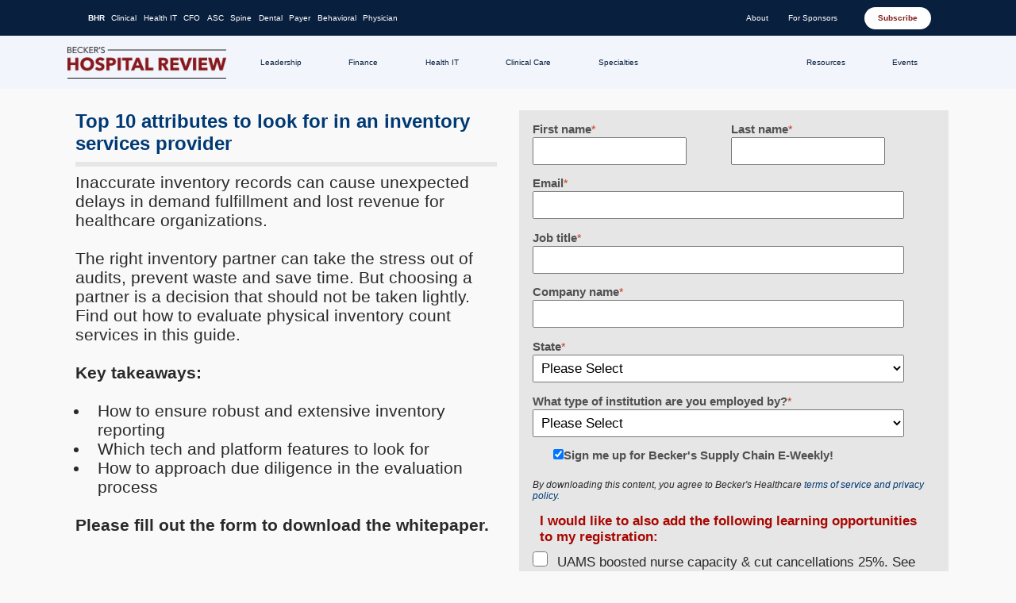

--- FILE ---
content_type: text/html; charset=UTF-8
request_url: https://go.beckershospitalreview.com/piwp/top-10-attributes-to-look-for-in-an-inventory-services-provider
body_size: 11358
content:
<!doctype html><!--[if lt IE 7]> <html class="no-js lt-ie9 lt-ie8 lt-ie7" lang="en" > <![endif]--><!--[if IE 7]>    <html class="no-js lt-ie9 lt-ie8" lang="en" >        <![endif]--><!--[if IE 8]>    <html class="no-js lt-ie9" lang="en" >               <![endif]--><!--[if gt IE 8]><!--><html class="no-js" lang="en"><!--<![endif]--><head>
    <meta charset="utf-8">
    <meta http-equiv="X-UA-Compatible" content="IE=edge,chrome=1">
    <meta name="author" content="Becker's Healthcare">
    <meta name="description" content="">
    <meta name="generator" content="HubSpot">
    <title>Top 10 attributes to look for in an inventory services provider</title>
    <link rel="shortcut icon" href="https://go.beckershospitalreview.com/hs-fs/file-2591852351-ico/beckershospitalreview-images/favicon.ico">
    
<meta name="viewport" content="width=device-width, initial-scale=1">

    <script src="/hs/hsstatic/jquery-libs/static-1.4/jquery/jquery-1.11.2.js"></script>
<script>hsjQuery = window['jQuery'];</script>
    <meta property="og:description" content="">
    <meta property="og:title" content="Top 10 attributes to look for in an inventory services provider">
    <meta name="twitter:description" content="">
    <meta name="twitter:title" content="Top 10 attributes to look for in an inventory services provider">

    

    

    <style>
a.cta_button{-moz-box-sizing:content-box !important;-webkit-box-sizing:content-box !important;box-sizing:content-box !important;vertical-align:middle}.hs-breadcrumb-menu{list-style-type:none;margin:0px 0px 0px 0px;padding:0px 0px 0px 0px}.hs-breadcrumb-menu-item{float:left;padding:10px 0px 10px 10px}.hs-breadcrumb-menu-divider:before{content:'›';padding-left:10px}.hs-featured-image-link{border:0}.hs-featured-image{float:right;margin:0 0 20px 20px;max-width:50%}@media (max-width: 568px){.hs-featured-image{float:none;margin:0;width:100%;max-width:100%}}.hs-screen-reader-text{clip:rect(1px, 1px, 1px, 1px);height:1px;overflow:hidden;position:absolute !important;width:1px}
</style>


    


    
<!--  Added by GoogleAnalytics integration -->
<script>
var _hsp = window._hsp = window._hsp || [];
_hsp.push(['addPrivacyConsentListener', function(consent) { if (consent.allowed || (consent.categories && consent.categories.analytics)) {
  (function(i,s,o,g,r,a,m){i['GoogleAnalyticsObject']=r;i[r]=i[r]||function(){
  (i[r].q=i[r].q||[]).push(arguments)},i[r].l=1*new Date();a=s.createElement(o),
  m=s.getElementsByTagName(o)[0];a.async=1;a.src=g;m.parentNode.insertBefore(a,m)
})(window,document,'script','//www.google-analytics.com/analytics.js','ga');
  ga('create','UA-5366982-1','auto');
  ga('send','pageview');
}}]);
</script>

<!-- /Added by GoogleAnalytics integration -->

    <link rel="canonical" href="https://go.beckershospitalreview.com/piwp/top-10-attributes-to-look-for-in-an-inventory-services-provider">

<script type="text/javascript">

var googletag = googletag || {};
	googletag.cmd = googletag.cmd || [];
	(function() {
	var gads = document.createElement('script');
	gads.async = true;
	gads.type = 'text/javascript';
	var useSSL = 'https:' == document.location.protocol;
	gads.src = (useSSL ? 'https:' : 'http:') + 
	'//www.googletagservices.com/tag/js/gpt.js';
	var node = document.getElementsByTagName('script')[0];
	node.parentNode.insertBefore(gads, node);
	})();

googletag.cmd.push(function() {
	googletag.defineSlot('/30116360/HR_Homepage_Top_728x90', [728, 90], 'div-doubleclick-177').addService(googletag.pubads());
	googletag.enableServices();
	});
    
</script>
<link rel="stylesheet" href="https://www.beckershospitalreview.com/templates/beckers/assets/css/olytics.css">
<script type="text/javascript">
// olytics 3.0
window.olytics||(window.olytics=[]),window.olytics.methods=["fire","confirm"],window.olytics.factory=function(i){return function(){var t=Array.prototype.slice.call(arguments);return t.unshift(i),window.olytics.push(t),window.olytics}};for(var i=0;i<window.olytics.methods.length;i++){var method=window.olytics.methods[i];window.olytics[method]=window.olytics.factory(method)}olytics.load=function(i){if(!document.getElementById("olyticsImport")){window.a=window.olytics;var t=document.createElement("script");t.async=!0,t.id="olyticsImport",t.type="text/javascript";var o="";void 0!==i&&void 0!==i.oid&&(o=i.oid),t.setAttribute("data-oid",o),t.src="https://olytics.omeda.com/olytics/js/v3/p/olytics.min.js",t.addEventListener("load",function(t){for(olytics.initialize({Olytics:i});window.a.length>0;){var o=window.a.shift(),s=o.shift();olytics[s]&&olytics[s].apply(olytics,o)}},!1);var s=document.getElementsByTagName("script")[0];s.parentNode.insertBefore(t,s)}},olytics.load({oid:"3c975d3141e541ff8197a5a3b2d3fde9"});
</script>


<meta property="og:image" content="https://go.beckershospitalreview.com/hubfs/site/beckers-healthcare-whitepaper-cta.png">
<meta property="twitter:image" content="https://go.beckershospitalreview.com/hubfs/site/beckers-healthcare-whitepaper-cta.png">

<meta property="og:url" content="https://go.beckershospitalreview.com/piwp/top-10-attributes-to-look-for-in-an-inventory-services-provider">
<meta name="twitter:card" content="summary">
<meta http-equiv="content-language" content="en">
<link rel="stylesheet" href="//7052064.fs1.hubspotusercontent-na1.net/hubfs/7052064/hub_generated/template_assets/DEFAULT_ASSET/1767723259071/template_layout.min.css">


<link rel="stylesheet" href="https://go.beckershospitalreview.com/hubfs/hub_generated/template_assets/1/188570107832/1744830501679/template_wp-1-style.min.css">
<link rel="stylesheet" href="https://go.beckershospitalreview.com/hubfs/hub_generated/template_assets/1/188570918530/1763658239287/template_BHR_WP1.css">




</head>
<body class="landing-page two-column-equal   hs-content-id-122481145765 hs-landing-page hs-page " style="">
    <div class="header-container-wrapper">
    <div class="header-container container-fluid">

<div class="row-fluid-wrapper row-depth-1 row-number-1 ">
<div class="row-fluid ">
<div class="span12 widget-span widget-type-global_group " style="" data-widget-type="global_group" data-x="0" data-w="12">
<div class="" data-global-widget-path="generated_global_groups/188881472545.html"><div class="row-fluid-wrapper row-depth-1 row-number-1 ">
<div class="row-fluid ">
<div class="span12 widget-span widget-type-cell custom-top-wrapper" style="" data-widget-type="cell" data-x="0" data-w="12">

<div class="row-fluid-wrapper row-depth-1 row-number-2 ">
<div class="row-fluid ">
<div class="span12 widget-span widget-type-cell page-center" style="" data-widget-type="cell" data-x="0" data-w="12">

<div class="row-fluid-wrapper row-depth-1 row-number-3 ">
<div class="row-fluid ">
<div class="span12 widget-span widget-type-raw_html " style="" data-widget-type="raw_html" data-x="0" data-w="12">
<div class="cell-wrapper layout-widget-wrapper">
<span id="hs_cos_wrapper_module_349728060" class="hs_cos_wrapper hs_cos_wrapper_widget hs_cos_wrapper_type_raw_html" style="" data-hs-cos-general-type="widget" data-hs-cos-type="raw_html"><header class="site-header">
<a href="#main" class="skip-to-content-link">Skip to main content</a>
<div class="site-header__large">
<div class="site-header__large-header">
<div class="site-header__large-header__top">
<div class="site-header__large-header__top-inner">
<nav id="site-header-site-navigation-menu" class="menu-container menu-container--site-navigation priority-nav" aria-label="Site Navigation Menu" instance="0"><ul id="menu-site-navigation-menu" class="menu menu--site-navigation" role="list"><li id="menu-item-276330" class="menu-item menu-item-type-custom menu-item-object-custom current-menu-item current_page_item menu-item-home current-menu-item menu-item-276330"><a href="https://www.beckershospitalreview.com/" aria-current="page">BHR</a></li>
<li id="menu-item-276331" class="menu-item menu-item-type-custom menu-item-object-custom menu-item-276331"><a href="https://www.beckershospitalreview.com/quality/">Clinical</a></li>
<li id="menu-item-276332" class="menu-item menu-item-type-custom menu-item-object-custom menu-item-276332"><a href="https://www.beckershospitalreview.com/healthcare-information-technology/">Health IT</a></li>
<li id="menu-item-276333" class="menu-item menu-item-type-custom menu-item-object-custom menu-item-276333"><a href="https://www.beckershospitalreview.com/finance/">CFO</a></li>
<li id="menu-item-276334" class="menu-item menu-item-type-custom menu-item-object-custom menu-item-276334"><a href="https://www.beckersasc.com/">ASC</a></li>
<li id="menu-item-276335" class="menu-item menu-item-type-custom menu-item-object-custom menu-item-276335"><a href="https://www.beckersspine.com/">Spine</a></li>
<li id="menu-item-276336" class="menu-item menu-item-type-custom menu-item-object-custom menu-item-276336"><a href="https://www.beckersdental.com/">Dental</a></li>
<li id="menu-item-276337" class="menu-item menu-item-type-custom menu-item-object-custom menu-item-276337"><a href="https://www.beckerspayer.com/">Payer</a></li>
<li id="menu-item-276338" class="menu-item menu-item-type-custom menu-item-object-custom menu-item-276338"><a href="https://www.beckersbehavioralhealth.com/">Behavioral</a></li>
<li id="menu-item-276339" class="menu-item menu-item-type-custom menu-item-object-custom menu-item-276339"><a href="https://www.beckersphysicianleadership.com/">Physician</a></li>
</ul><span class="nav__dropdown-wrapper priority-nav__wrapper" aria-haspopup="false"><button aria-controls="priority-nav-menu" type="button" class="nav__dropdown-toggle priority-nav__dropdown-toggle priority-nav-is-hidden">More</button><ul aria-hidden="true" class="nav__dropdown priority-nav__dropdown" id="priority-nav-menu"></ul></span></nav>					<nav class="menu-container menu-container--utility" aria-label="Utility Menu"><ul id="menu-utility-menu" class="menu menu--utility" role="list"><li id="menu-item-276268" class="menu-item menu-item-type-custom menu-item-object-custom menu-item-has-children menu-item-276268">
<button id="menu-item-276268-button" aria-expanded="false" aria-label="Toggle submenu for: About" aria-controls="menu-item-276268-submenu" type="button" class="menu-item__toggle">About</button><ul class="sub-menu" id="menu-item-276268-submenu" aria-hidden="true" aria-labelledby="menu-item-276268-button">
<li id="menu-item-276269" class="menu-item menu-item-type-custom menu-item-object-custom menu-item-276269"><a target="_blank" href="https://hubs.beckershealthcare.com/about">About Becker’s</a></li>
<li id="menu-item-276270" class="menu-item menu-item-type-custom menu-item-object-custom menu-item-276270"><a target="_blank" href="https://hubs.beckershealthcare.com/careers">Careers</a></li>
</ul>
</li>
<li id="menu-item-276271" class="menu-item menu-item-type-custom menu-item-object-custom menu-item-has-children menu-item-276271">
<button id="menu-item-276271-button" aria-expanded="false" aria-label="Toggle submenu for: For Sponsors" aria-controls="menu-item-276271-submenu" type="button" class="menu-item__toggle">For Sponsors</button><ul class="sub-menu" id="menu-item-276271-submenu" aria-hidden="true" aria-labelledby="menu-item-276271-button">
<li id="menu-item-276272" class="menu-item menu-item-type-custom menu-item-object-custom menu-item-276272"><a href="https://www.beckersphysicianleadership.com/contact-us/">Contact Us</a></li>
<li id="menu-item-276273" class="menu-item menu-item-type-custom menu-item-object-custom menu-item-276273"><a href="https://www.beckershospitalreview.com/request-media-kit/">Media Kit</a></li>
<li id="menu-item-276274" class="menu-item menu-item-type-custom menu-item-object-custom menu-item-276274"><a target="_blank" href="https://hubs.beckershealthcare.com/content-specifications">Content Specs</a></li>
</ul>
</li>
</ul></nav>					<button type="button" class="site-header__large-header__search-btn" aria-expanded="false">
Search					</button>
<div class="wp-block-buttons">
<div class="wp-block-button">
<a href="https://www.beckershospitalreview.com/subscribe/" class="wp-block-button__link wp-element-button">
Subscribe								</a>
</div>
</div>
</div>
</div>
<div class="site-header__large-header__bottom">
<div class="site-header__large-header__bottom-inner">
<div class="site-logo">
<a href="https://www.beckershospitalreview.com">
<img class="site-logo__fallback" src="https://www.beckershospitalreview.com/wp-content/themes/beckers-healthcare/assets/images/logo.png">
<span class="visually-hidden">Becker's Hospital Review | Healthcare News &amp; Analysis</span>
</a>	</div>
<nav id="site-header-primary-menu" class="menu-container menu-container--primary" aria-label="Primary Menu"><ul id="menu-primary-menu" class="menu menu--primary" role="list"><li id="menu-item-276287" class="menu-item menu-item-type-custom menu-item-object-custom menu-item-has-children menu-item-276287">
<button id="menu-item-276287-button" aria-expanded="false" aria-label="Toggle submenu for: Leadership" aria-controls="menu-item-276287-submenu" type="button" class="menu-item__toggle">Leadership</button><ul class="sub-menu" id="menu-item-276287-submenu" aria-hidden="true" aria-labelledby="menu-item-276287-button">
<li id="menu-item-276288" class="menu-item menu-item-type-custom menu-item-object-custom menu-item-276288"><a href="https://www.beckershospitalreview.com/hospital-management-administration/">Leadership &amp; Management</a></li>
<li id="menu-item-276289" class="menu-item menu-item-type-custom menu-item-object-custom menu-item-276289"><a href="https://www.beckershospitalreview.com/hospital-executive-moves/">Executive Moves</a></li>
<li id="menu-item-276290" class="menu-item menu-item-type-custom menu-item-object-custom menu-item-276290"><a href="https://www.beckershospitalreview.com/strategy/">Strategy</a></li>
<li id="menu-item-276291" class="menu-item menu-item-type-custom menu-item-object-custom menu-item-276291"><a href="https://www.beckershospitalreview.com/rankings-and-ratings/">Rankings</a></li>
<li id="menu-item-276292" class="menu-item menu-item-type-custom menu-item-object-custom menu-item-276292"><a href="https://www.beckershospitalreview.com/hr/">HR</a></li>
<li id="menu-item-276293" class="menu-item menu-item-type-custom menu-item-object-custom menu-item-276293"><a href="https://www.beckershospitalreview.com/workforce/">Workforce</a></li>
<li id="menu-item-276294" class="menu-item menu-item-type-custom menu-item-object-custom menu-item-276294"><a href="https://www.beckershospitalreview.com/digital-marketing/">Marketing</a></li>
</ul>
</li>
<li id="menu-item-276295" class="menu-item menu-item-type-custom menu-item-object-custom menu-item-has-children menu-item-276295">
<button id="menu-item-276295-button" aria-expanded="false" aria-label="Toggle submenu for: Finance" aria-controls="menu-item-276295-submenu" type="button" class="menu-item__toggle">Finance</button><ul class="sub-menu" id="menu-item-276295-submenu" aria-hidden="true" aria-labelledby="menu-item-276295-button">
<li id="menu-item-276296" class="menu-item menu-item-type-custom menu-item-object-custom menu-item-276296"><a href="https://www.beckershospitalreview.com/finance/">Financial Management</a></li>
<li id="menu-item-276297" class="menu-item menu-item-type-custom menu-item-object-custom menu-item-276297"><a href="https://www.beckershospitalreview.com/capital/">Capital</a></li>
<li id="menu-item-276298" class="menu-item menu-item-type-custom menu-item-object-custom menu-item-276298"><a href="https://www.beckershospitalreview.com/compensation-issues/">Compensation</a></li>
<li id="menu-item-276299" class="menu-item menu-item-type-custom menu-item-object-custom menu-item-276299"><a href="https://www.beckershospitalreview.com/hospital-transactions-and-valuation/">Transactions &amp; Valuation</a></li>
<li id="menu-item-276300" class="menu-item menu-item-type-custom menu-item-object-custom menu-item-276300"><a href="https://www.beckershospitalreview.com/legal-regulatory-issues/">Legal &amp; Regulatory</a></li>
</ul>
</li>
<li id="menu-item-276301" class="menu-item menu-item-type-custom menu-item-object-custom menu-item-has-children menu-item-276301">
<button id="menu-item-276301-button" aria-expanded="false" aria-label="Toggle submenu for: Health IT" aria-controls="menu-item-276301-submenu" type="button" class="menu-item__toggle">Health IT</button><ul class="sub-menu" id="menu-item-276301-submenu" aria-hidden="true" aria-labelledby="menu-item-276301-button">
<li id="menu-item-276302" class="menu-item menu-item-type-custom menu-item-object-custom menu-item-276302"><a href="https://www.beckershospitalreview.com/healthcare-information-technology/">Health Information Technology</a></li>
<li id="menu-item-276303" class="menu-item menu-item-type-custom menu-item-object-custom menu-item-276303"><a href="https://www.beckershospitalreview.com/ehrs/">EHRs</a></li>
<li id="menu-item-276304" class="menu-item menu-item-type-custom menu-item-object-custom menu-item-276304"><a href="https://www.beckershospitalreview.com/ai/">Artificial Intelligence</a></li>
<li id="menu-item-276305" class="menu-item menu-item-type-custom menu-item-object-custom menu-item-276305"><a href="https://www.beckershospitalreview.com/cybersecurity/">Cybersecurity</a></li>
<li id="menu-item-276306" class="menu-item menu-item-type-custom menu-item-object-custom menu-item-276306"><a href="https://www.beckershospitalreview.com/digital-health/">Digital Health</a></li>
<li id="menu-item-276307" class="menu-item menu-item-type-custom menu-item-object-custom menu-item-276307"><a href="https://www.beckershospitalreview.com/innovation/">Innovation</a></li>
<li id="menu-item-276308" class="menu-item menu-item-type-custom menu-item-object-custom menu-item-276308"><a href="https://www.beckershospitalreview.com/telehealth/">Telehealth</a></li>
<li id="menu-item-276309" class="menu-item menu-item-type-custom menu-item-object-custom menu-item-276309"><a href="https://www.beckershospitalreview.com/disruptors/">Disruptors</a></li>
</ul>
</li>
<li id="menu-item-276310" class="menu-item menu-item-type-custom menu-item-object-custom menu-item-has-children menu-item-276310">
<button id="menu-item-276310-button" aria-expanded="false" aria-label="Toggle submenu for: Clinical Care" aria-controls="menu-item-276310-submenu" type="button" class="menu-item__toggle">Clinical Care</button><ul class="sub-menu" id="menu-item-276310-submenu" aria-hidden="true" aria-labelledby="menu-item-276310-button">
<li id="menu-item-276311" class="menu-item menu-item-type-custom menu-item-object-custom menu-item-276311"><a href="https://www.beckershospitalreview.com/patient-experience/patient-safety-outcomes/">Patient Safety and Outcomes</a></li>
<li id="menu-item-276312" class="menu-item menu-item-type-custom menu-item-object-custom menu-item-276312"><a href="https://www.beckershospitalreview.com/hospital-physician-relationships/">Physicians</a></li>
<li id="menu-item-276313" class="menu-item menu-item-type-custom menu-item-object-custom menu-item-276313"><a href="https://www.beckershospitalreview.com/nursing/">Nursing</a></li>
<li id="menu-item-276314" class="menu-item menu-item-type-custom menu-item-object-custom menu-item-276314"><a href="https://www.beckershospitalreview.com/pharmacy/">Pharmacy</a></li>
<li id="menu-item-276315" class="menu-item menu-item-type-custom menu-item-object-custom menu-item-276315"><a href="https://www.beckershospitalreview.com/patient-experience/">Patient Experience</a></li>
<li id="menu-item-276316" class="menu-item menu-item-type-custom menu-item-object-custom menu-item-276316"><a href="https://www.beckershospitalreview.com/care-coordination/">Care Coordination</a></li>
<li id="menu-item-276317" class="menu-item menu-item-type-custom menu-item-object-custom menu-item-276317"><a href="https://www.beckershospitalreview.com/infection-control/">Infection Prevention and Control</a></li>
<li id="menu-item-276318" class="menu-item menu-item-type-custom menu-item-object-custom menu-item-276318"><a href="https://www.beckershospitalreview.com/public-health/">Public Health</a></li>
<li id="menu-item-276319" class="menu-item menu-item-type-custom menu-item-object-custom menu-item-276319"><a href="https://www.beckershospitalreview.com/health-equity/">Health Equity</a></li>
<li id="menu-item-276320" class="menu-item menu-item-type-custom menu-item-object-custom menu-item-276320"><a href="https://www.beckershospitalreview.com/glp-1s/">GLP-1s</a></li>
<li id="menu-item-276321" class="menu-item menu-item-type-custom menu-item-object-custom menu-item-276321"><a href="https://www.beckershospitalreview.com/supply-chain/">Supply Chain</a></li>
</ul>
</li>
<li id="menu-item-276322" class="menu-item menu-item-type-custom menu-item-object-custom menu-item-has-children menu-item-276322">
<button id="menu-item-276322-button" aria-expanded="false" aria-label="Toggle submenu for: Specialties" aria-controls="menu-item-276322-submenu" type="button" class="menu-item__toggle">Specialties</button><ul class="sub-menu" id="menu-item-276322-submenu" aria-hidden="true" aria-labelledby="menu-item-276322-button">
<li id="menu-item-276323" class="menu-item menu-item-type-custom menu-item-object-custom menu-item-276323"><a href="https://www.beckershospitalreview.com/oncology/">Oncology</a></li>
<li id="menu-item-276324" class="menu-item menu-item-type-custom menu-item-object-custom menu-item-276324"><a href="https://www.beckershospitalreview.com/cardiology/">Cardiology</a></li>
<li id="menu-item-276325" class="menu-item menu-item-type-custom menu-item-object-custom menu-item-276325"><a href="https://www.beckershospitalreview.com/orthopedics/">Orthopedics</a></li>
<li id="menu-item-276326" class="menu-item menu-item-type-custom menu-item-object-custom menu-item-276326"><a href="https://www.beckershospitalreview.com/or/">OR</a></li>
<li id="menu-item-276327" class="menu-item menu-item-type-custom menu-item-object-custom menu-item-276327"><a href="https://www.beckershospitalreview.com/post-acute/">Post-Acute</a></li>
<li id="menu-item-276328" class="menu-item menu-item-type-custom menu-item-object-custom menu-item-276328"><a href="https://www.beckershospitalreview.com/lab/">Lab</a></li>
<li id="menu-item-276329" class="menu-item menu-item-type-custom menu-item-object-custom menu-item-276329"><a href="https://www.beckershospitalreview.com/radiology/">Radiology</a></li>
</ul>
</li>
</ul></nav>					<nav id="site-header-secondary-menu" class="menu-container menu-container--secondary" aria-label="Secondary Menu"><ul id="menu-secondary-menu" class="menu menu--secondary" role="list"><li id="menu-item-276246" class="menu-item menu-item-type-custom menu-item-object-custom menu-item-has-children menu-item-276246">
<button id="menu-item-276246-button" aria-expanded="false" aria-label="Toggle submenu for: Resources" aria-controls="menu-item-276246-submenu" type="button" class="menu-item__toggle">Resources</button><ul class="sub-menu" id="menu-item-276246-submenu" aria-hidden="true" aria-labelledby="menu-item-276246-button">
<li id="menu-item-276247" class="menu-item menu-item-type-custom menu-item-object-custom menu-item-276247"><a href="https://www.beckershospitalreview.com/webinar-types/upcoming-webinars/">Live Webinars</a></li>
<li id="menu-item-276248" class="menu-item menu-item-type-custom menu-item-object-custom menu-item-276248"><a href="https://www.beckershospitalreview.com/webinar-types/ondemand-webinars/">OnDemand Webinars</a></li>
<li id="menu-item-276249" class="menu-item menu-item-type-custom menu-item-object-custom menu-item-276249"><a href="https://www.beckershospitalreview.com/whitepapers/">Whitepapers</a></li>
<li id="menu-item-276250" class="menu-item menu-item-type-custom menu-item-object-custom menu-item-276250"><a target="_blank" href="https://www.beckerspodcasts.com/">Podcasts</a></li>
<li id="menu-item-279040" class="menu-item menu-item-type-custom menu-item-object-custom menu-item-279040"><a href="https://conferences.beckershospitalreview.com/featured-content">Featured Content</a></li>
<li id="menu-item-276251" class="menu-item menu-item-type-custom menu-item-object-custom menu-item-276251"><a href="https://conferences.beckershospitalreview.com/lists/7368520">Lists</a></li>
<li id="menu-item-276252" class="menu-item menu-item-type-custom menu-item-object-custom menu-item-276252"><a href="https://www.beckershospitalreview.com/surveys/">Surveys</a></li>
<li id="menu-item-276253" class="menu-item menu-item-type-custom menu-item-object-custom menu-item-276253"><a target="_blank" href="https://conferences.beckershospitalreview.com/videos">Videos</a></li>
<li id="menu-item-276254" class="menu-item menu-item-type-custom menu-item-object-custom menu-item-276254"><a href="https://www.beckershospitalreview.com/newsletters/">Newsletters</a></li>
<li id="menu-item-279042" class="menu-item menu-item-type-custom menu-item-object-custom menu-item-279042"><a href="https://hubs.beckershealthcare.com/leantaas-ai-solutions">LeanTaaS Content Hub</a></li>
<li id="menu-item-279265" class="menu-item menu-item-type-custom menu-item-object-custom menu-item-279265"><a href="https://hubs.beckershealthcare.com/intuitive-beckers-content-hub">Intuitive Content Hub</a></li>
<li id="menu-item-279043" class="menu-item menu-item-type-custom menu-item-object-custom menu-item-279043"><a href="https://conferences.beckershospitalreview.com/nrc-health-content-hub?utm_source=bhrwebsite">NRC Content Hub</a></li>
</ul>
</li>
<li id="menu-item-276255" class="menu-item menu-item-type-custom menu-item-object-custom menu-item-has-children menu-item-276255">
<button id="menu-item-276255-button" aria-expanded="false" aria-label="Toggle submenu for: Events" aria-controls="menu-item-276255-submenu" type="button" class="menu-item__toggle">Events</button><ul class="sub-menu" id="menu-item-276255-submenu" aria-hidden="true" aria-labelledby="menu-item-276255-button">
<li id="menu-item-276256" class="menu-item menu-item-type-custom menu-item-object-custom menu-item-276256"><a target="_blank" href="https://conferences.beckershospitalreview.com/upcoming-events">Live Events</a></li>
<li id="menu-item-276257" class="menu-item menu-item-type-custom menu-item-object-custom menu-item-276257"><a target="_blank" href="https://conferences.beckershospitalreview.com/upcoming-events/virtual-event">Virtual Events</a></li>
</ul>
</li>
</ul></nav>				</div>
</div>
<div class="site-header__large-header__search" aria-hidden="true">
<div class="site-header__large-header__search-inner">
<div class="search-form__outer" itemscope itemtype="http://schema.org/WebSite">
<form role="search" id="searchform" class="search-form" method="get" action="https://www.beckershospitalreview.com/">
<meta itemprop="target" content="https://www.beckershospitalreview.com/?s={s}">
<label class="visually-hidden" for="search-form-1-search-field">
Search for:		</label>
<input class="search-form__input" itemprop="query-input" type="search" id="search-form-1-search-field" value="" placeholder="Search for articles, topics, etc…" name="s" autocomplete="off" aria-autocomplete="list" role="combobox" aria-expanded="false" aria-controls="search-form-1-suggestions" aria-activedescendant="">
<button class="search-form__reset" type="reset">
<span class="visually-hidden">
Clear search			</span>
</button>
<span class="search-form__separator"></span>
<button class="search-form__submit" type="submit">
<span class="visually-hidden">
Search			</span>
</button>
<ul id="search-form-1-suggestions" class="search-form__suggestions" role="listbox" aria-hidden="true"></ul>
</form>
</div>
</div>
</div>
</div>
</div>
<div class="site-header__small">
<div class="site-header__small-header">
<div class="site-header__small-header__top">
<div class="site-logo">
<a href="https://www.beckershospitalreview.com">
<img class="site-logo__fallback" src="https://www.beckershospitalreview.com/wp-content/themes/beckers-healthcare/assets/images/logo.png">
<span class="visually-hidden">Becker's Hospital Review | Healthcare News &amp; Analysis</span>
</a>	</div>
<button type="button" class="site-header__small-header__menu-btn" aria-expanded="false">
<span class="visually-hidden">
Menu					</span>
</button>
</div>
<div class="site-header__small-header__bottom">
<div class="wp-block-buttons">
<div class="wp-block-button">
<a href="https://www.beckershospitalreview.com/subscribe/" class="wp-block-button__link wp-element-button">
Subscribe							</a>
</div>
</div>
</div>
</div>
<div class="site-header__small-header__disclosure" aria-hidden="true">
<div class="site-header__small-header__search">
<div class="site-header__small-header__search-inner">
<div class="search-form__outer" itemscope itemtype="http://schema.org/WebSite">
<form role="search" id="searchform" class="search-form" method="get" action="https://www.beckershospitalreview.com/">
<meta itemprop="target" content="https://www.beckershospitalreview.com/?s={s}">
<label class="visually-hidden" for="search-form-2-search-field">
Search for:		</label>
<input class="search-form__input" itemprop="query-input" type="search" id="search-form-2-search-field" value="" placeholder="Search for articles, topics, etc…" name="s" autocomplete="off" aria-autocomplete="list" role="combobox" aria-expanded="false" aria-controls="search-form-2-suggestions" aria-activedescendant="">
<button class="search-form__reset" type="reset">
<span class="visually-hidden">
Clear search			</span>
</button>
<span class="search-form__separator"></span>
<button class="search-form__submit" type="submit">
<span class="visually-hidden">
Search			</span>
</button>
<ul id="search-form-2-suggestions" class="search-form__suggestions" role="listbox" aria-hidden="true"></ul>
</form>
</div>
</div>
</div>
<div class="site-header__small-group site-header__small-group--first">
<nav id="site-header-primary-menu" class="menu-container menu-container--primary" aria-label="Primary Menu"><ul id="menu-primary-menu-1" class="menu menu--primary" role="list"><li class="menu-item menu-item-type-custom menu-item-object-custom menu-item-has-children menu-item-276287">
<button id="menu-item-76-button" aria-expanded="false" aria-label="Toggle submenu for: Leadership" aria-controls="menu-item-76-submenu" type="button" class="menu-item__toggle">Leadership</button><ul class="sub-menu" id="menu-item-76-submenu" aria-hidden="true" aria-labelledby="menu-item-76-button">
<li class="menu-item menu-item-type-custom menu-item-object-custom menu-item-276288"><a href="https://www.beckershospitalreview.com/hospital-management-administration/">Leadership &amp; Management</a></li>
<li class="menu-item menu-item-type-custom menu-item-object-custom menu-item-276289"><a href="https://www.beckershospitalreview.com/hospital-executive-moves/">Executive Moves</a></li>
<li class="menu-item menu-item-type-custom menu-item-object-custom menu-item-276290"><a href="https://www.beckershospitalreview.com/strategy/">Strategy</a></li>
<li class="menu-item menu-item-type-custom menu-item-object-custom menu-item-276291"><a href="https://www.beckershospitalreview.com/rankings-and-ratings/">Rankings</a></li>
<li class="menu-item menu-item-type-custom menu-item-object-custom menu-item-276292"><a href="https://www.beckershospitalreview.com/hr/">HR</a></li>
<li class="menu-item menu-item-type-custom menu-item-object-custom menu-item-276293"><a href="https://www.beckershospitalreview.com/workforce/">Workforce</a></li>
<li class="menu-item menu-item-type-custom menu-item-object-custom menu-item-276294"><a href="https://www.beckershospitalreview.com/digital-marketing/">Marketing</a></li>
</ul>
</li>
<li class="menu-item menu-item-type-custom menu-item-object-custom menu-item-has-children menu-item-276295">
<button id="menu-item-84-button" aria-expanded="false" aria-label="Toggle submenu for: Finance" aria-controls="menu-item-84-submenu" type="button" class="menu-item__toggle">Finance</button><ul class="sub-menu" id="menu-item-84-submenu" aria-hidden="true" aria-labelledby="menu-item-84-button">
<li class="menu-item menu-item-type-custom menu-item-object-custom menu-item-276296"><a href="https://www.beckershospitalreview.com/finance/">Financial Management</a></li>
<li class="menu-item menu-item-type-custom menu-item-object-custom menu-item-276297"><a href="https://www.beckershospitalreview.com/capital/">Capital</a></li>
<li class="menu-item menu-item-type-custom menu-item-object-custom menu-item-276298"><a href="https://www.beckershospitalreview.com/compensation-issues/">Compensation</a></li>
<li class="menu-item menu-item-type-custom menu-item-object-custom menu-item-276299"><a href="https://www.beckershospitalreview.com/hospital-transactions-and-valuation/">Transactions &amp; Valuation</a></li>
<li class="menu-item menu-item-type-custom menu-item-object-custom menu-item-276300"><a href="https://www.beckershospitalreview.com/legal-regulatory-issues/">Legal &amp; Regulatory</a></li>
</ul>
</li>
<li class="menu-item menu-item-type-custom menu-item-object-custom menu-item-has-children menu-item-276301">
<button id="menu-item-90-button" aria-expanded="false" aria-label="Toggle submenu for: Health IT" aria-controls="menu-item-90-submenu" type="button" class="menu-item__toggle">Health IT</button><ul class="sub-menu" id="menu-item-90-submenu" aria-hidden="true" aria-labelledby="menu-item-90-button">
<li class="menu-item menu-item-type-custom menu-item-object-custom menu-item-276302"><a href="https://www.beckershospitalreview.com/healthcare-information-technology/">Health Information Technology</a></li>
<li class="menu-item menu-item-type-custom menu-item-object-custom menu-item-276303"><a href="https://www.beckershospitalreview.com/ehrs/">EHRs</a></li>
<li class="menu-item menu-item-type-custom menu-item-object-custom menu-item-276304"><a href="https://www.beckershospitalreview.com/ai/">Artificial Intelligence</a></li>
<li class="menu-item menu-item-type-custom menu-item-object-custom menu-item-276305"><a href="https://www.beckershospitalreview.com/cybersecurity/">Cybersecurity</a></li>
<li class="menu-item menu-item-type-custom menu-item-object-custom menu-item-276306"><a href="https://www.beckershospitalreview.com/digital-health/">Digital Health</a></li>
<li class="menu-item menu-item-type-custom menu-item-object-custom menu-item-276307"><a href="https://www.beckershospitalreview.com/innovation/">Innovation</a></li>
<li class="menu-item menu-item-type-custom menu-item-object-custom menu-item-276308"><a href="https://www.beckershospitalreview.com/telehealth/">Telehealth</a></li>
<li class="menu-item menu-item-type-custom menu-item-object-custom menu-item-276309"><a href="https://www.beckershospitalreview.com/disruptors/">Disruptors</a></li>
</ul>
</li>
<li class="menu-item menu-item-type-custom menu-item-object-custom menu-item-has-children menu-item-276310">
<button id="menu-item-99-button" aria-expanded="false" aria-label="Toggle submenu for: Clinical Care" aria-controls="menu-item-99-submenu" type="button" class="menu-item__toggle">Clinical Care</button><ul class="sub-menu" id="menu-item-99-submenu" aria-hidden="true" aria-labelledby="menu-item-99-button">
<li class="menu-item menu-item-type-custom menu-item-object-custom menu-item-276311"><a href="https://www.beckershospitalreview.com/patient-experience/patient-safety-outcomes/">Patient Safety and Outcomes</a></li>
<li class="menu-item menu-item-type-custom menu-item-object-custom menu-item-276312"><a href="https://www.beckershospitalreview.com/hospital-physician-relationships/">Physicians</a></li>
<li class="menu-item menu-item-type-custom menu-item-object-custom menu-item-276313"><a href="https://www.beckershospitalreview.com/nursing/">Nursing</a></li>
<li class="menu-item menu-item-type-custom menu-item-object-custom menu-item-276314"><a href="https://www.beckershospitalreview.com/pharmacy/">Pharmacy</a></li>
<li class="menu-item menu-item-type-custom menu-item-object-custom menu-item-276315"><a href="https://www.beckershospitalreview.com/patient-experience/">Patient Experience</a></li>
<li class="menu-item menu-item-type-custom menu-item-object-custom menu-item-276316"><a href="https://www.beckershospitalreview.com/care-coordination/">Care Coordination</a></li>
<li class="menu-item menu-item-type-custom menu-item-object-custom menu-item-276317"><a href="https://www.beckershospitalreview.com/infection-control/">Infection Prevention and Control</a></li>
<li class="menu-item menu-item-type-custom menu-item-object-custom menu-item-276318"><a href="https://www.beckershospitalreview.com/public-health/">Public Health</a></li>
<li class="menu-item menu-item-type-custom menu-item-object-custom menu-item-276319"><a href="https://www.beckershospitalreview.com/health-equity/">Health Equity</a></li>
<li class="menu-item menu-item-type-custom menu-item-object-custom menu-item-276320"><a href="https://www.beckershospitalreview.com/glp-1s/">GLP-1s</a></li>
<li class="menu-item menu-item-type-custom menu-item-object-custom menu-item-276321"><a href="https://www.beckershospitalreview.com/supply-chain/">Supply Chain</a></li>
</ul>
</li>
<li class="menu-item menu-item-type-custom menu-item-object-custom menu-item-has-children menu-item-276322">
<button id="menu-item-111-button" aria-expanded="false" aria-label="Toggle submenu for: Specialties" aria-controls="menu-item-111-submenu" type="button" class="menu-item__toggle">Specialties</button><ul class="sub-menu" id="menu-item-111-submenu" aria-hidden="true" aria-labelledby="menu-item-111-button">
<li class="menu-item menu-item-type-custom menu-item-object-custom menu-item-276323"><a href="https://www.beckershospitalreview.com/oncology/">Oncology</a></li>
<li class="menu-item menu-item-type-custom menu-item-object-custom menu-item-276324"><a href="https://www.beckershospitalreview.com/cardiology/">Cardiology</a></li>
<li class="menu-item menu-item-type-custom menu-item-object-custom menu-item-276325"><a href="https://www.beckershospitalreview.com/orthopedics/">Orthopedics</a></li>
<li class="menu-item menu-item-type-custom menu-item-object-custom menu-item-276326"><a href="https://www.beckershospitalreview.com/or/">OR</a></li>
<li class="menu-item menu-item-type-custom menu-item-object-custom menu-item-276327"><a href="https://www.beckershospitalreview.com/post-acute/">Post-Acute</a></li>
<li class="menu-item menu-item-type-custom menu-item-object-custom menu-item-276328"><a href="https://www.beckershospitalreview.com/lab/">Lab</a></li>
<li class="menu-item menu-item-type-custom menu-item-object-custom menu-item-276329"><a href="https://www.beckershospitalreview.com/radiology/">Radiology</a></li>
</ul>
</li>
</ul></nav>				<nav id="site-header-secondary-menu" class="menu-container menu-container--secondary" aria-label="Secondary Menu"><ul id="menu-secondary-menu-1" class="menu menu--secondary" role="list"><li class="menu-item menu-item-type-custom menu-item-object-custom menu-item-has-children menu-item-276246">
<button id="menu-item-119-button" aria-expanded="false" aria-label="Toggle submenu for: Resources" aria-controls="menu-item-119-submenu" type="button" class="menu-item__toggle">Resources</button><ul class="sub-menu" id="menu-item-119-submenu" aria-hidden="true" aria-labelledby="menu-item-119-button">
<li class="menu-item menu-item-type-custom menu-item-object-custom menu-item-276247"><a href="https://www.beckershospitalreview.com/webinar-types/upcoming-webinars/">Live Webinars</a></li>
<li class="menu-item menu-item-type-custom menu-item-object-custom menu-item-276248"><a href="https://www.beckershospitalreview.com/webinar-types/ondemand-webinars/">OnDemand Webinars</a></li>
<li class="menu-item menu-item-type-custom menu-item-object-custom menu-item-276249"><a href="https://www.beckershospitalreview.com/whitepapers/">Whitepapers</a></li>
<li class="menu-item menu-item-type-custom menu-item-object-custom menu-item-276250"><a target="_blank" href="https://www.beckerspodcasts.com/">Podcasts</a></li>
<li class="menu-item menu-item-type-custom menu-item-object-custom menu-item-279040"><a href="https://conferences.beckershospitalreview.com/featured-content">Featured Content</a></li>
<li class="menu-item menu-item-type-custom menu-item-object-custom menu-item-276251"><a href="https://conferences.beckershospitalreview.com/lists/7368520">Lists</a></li>
<li class="menu-item menu-item-type-custom menu-item-object-custom menu-item-276252"><a href="https://www.beckershospitalreview.com/surveys/">Surveys</a></li>
<li class="menu-item menu-item-type-custom menu-item-object-custom menu-item-276253"><a target="_blank" href="https://conferences.beckershospitalreview.com/videos">Videos</a></li>
<li class="menu-item menu-item-type-custom menu-item-object-custom menu-item-276254"><a href="https://www.beckershospitalreview.com/newsletters/">Newsletters</a></li>
<li class="menu-item menu-item-type-custom menu-item-object-custom menu-item-279042"><a href="https://hubs.beckershealthcare.com/leantaas-ai-solutions">LeanTaaS Content Hub</a></li>
<li class="menu-item menu-item-type-custom menu-item-object-custom menu-item-279265"><a href="https://hubs.beckershealthcare.com/intuitive-beckers-content-hub">Intuitive Content Hub</a></li>
<li class="menu-item menu-item-type-custom menu-item-object-custom menu-item-279043"><a href="https://conferences.beckershospitalreview.com/nrc-health-content-hub?utm_source=bhrwebsite">NRC Content Hub</a></li>
</ul>
</li>
<li class="menu-item menu-item-type-custom menu-item-object-custom menu-item-has-children menu-item-276255">
<button id="menu-item-132-button" aria-expanded="false" aria-label="Toggle submenu for: Events" aria-controls="menu-item-132-submenu" type="button" class="menu-item__toggle">Events</button><ul class="sub-menu" id="menu-item-132-submenu" aria-hidden="true" aria-labelledby="menu-item-132-button">
<li class="menu-item menu-item-type-custom menu-item-object-custom menu-item-276256"><a target="_blank" href="https://conferences.beckershospitalreview.com/upcoming-events">Live Events</a></li>
<li class="menu-item menu-item-type-custom menu-item-object-custom menu-item-276257"><a target="_blank" href="https://conferences.beckershospitalreview.com/upcoming-events/virtual-event">Virtual Events</a></li>
</ul>
</li>
</ul></nav>			</div>
<div class="site-header__small-group site-header__small-group--second">
<button id="site-header-navigation-toggle" type="button" class="site-header__small-site-navigation-toggle" aria-expanded="false">
Site Switcher				</button>
<div id="site-header-navigation-disclosure" class="site-header__small-site-navigation" aria-hidden="true">
<nav id="site-header-site-navigation-menu" class="menu-container menu-container--site-navigation" aria-label="Site Navigation Menu"><ul id="menu-site-navigation-menu-1" class="menu menu--site-navigation" role="list"><li class="menu-item menu-item-type-custom menu-item-object-custom current-menu-item current_page_item menu-item-home current-menu-item menu-item-276330"><a href="https://www.beckershospitalreview.com/" aria-current="page">BHR</a></li>
<li class="menu-item menu-item-type-custom menu-item-object-custom menu-item-276331"><a href="https://www.beckershospitalreview.com/quality/">Clinical</a></li>
<li class="menu-item menu-item-type-custom menu-item-object-custom menu-item-276332"><a href="https://www.beckershospitalreview.com/healthcare-information-technology/">Health IT</a></li>
<li class="menu-item menu-item-type-custom menu-item-object-custom menu-item-276333"><a href="https://www.beckershospitalreview.com/finance/">CFO</a></li>
<li class="menu-item menu-item-type-custom menu-item-object-custom menu-item-276334"><a href="https://www.beckersasc.com/">ASC</a></li>
<li class="menu-item menu-item-type-custom menu-item-object-custom menu-item-276335"><a href="https://www.beckersspine.com/">Spine</a></li>
<li class="menu-item menu-item-type-custom menu-item-object-custom menu-item-276336"><a href="https://www.beckersdental.com/">Dental</a></li>
<li class="menu-item menu-item-type-custom menu-item-object-custom menu-item-276337"><a href="https://www.beckerspayer.com/">Payer</a></li>
<li class="menu-item menu-item-type-custom menu-item-object-custom menu-item-276338"><a href="https://www.beckersbehavioralhealth.com/">Behavioral</a></li>
<li class="menu-item menu-item-type-custom menu-item-object-custom menu-item-276339"><a href="https://www.beckersphysicianleadership.com/">Physician</a></li>
</ul></nav>				</div>
<nav class="menu-container menu-container--utility" aria-label="Utility Menu"><ul id="menu-utility-menu-1" class="menu menu--utility" role="list"><li class="menu-item menu-item-type-custom menu-item-object-custom menu-item-has-children menu-item-276268">
<button id="menu-item-145-button" aria-expanded="false" aria-label="Toggle submenu for: About" aria-controls="menu-item-145-submenu" type="button" class="menu-item__toggle">About</button><ul class="sub-menu" id="menu-item-145-submenu" aria-hidden="true" aria-labelledby="menu-item-145-button">
<li class="menu-item menu-item-type-custom menu-item-object-custom menu-item-276269"><a target="_blank" href="https://hubs.beckershealthcare.com/about">About Becker’s</a></li>
<li class="menu-item menu-item-type-custom menu-item-object-custom menu-item-276270"><a target="_blank" href="https://hubs.beckershealthcare.com/careers">Careers</a></li>
</ul>
</li>
<li class="menu-item menu-item-type-custom menu-item-object-custom menu-item-has-children menu-item-276271">
<button id="menu-item-148-button" aria-expanded="false" aria-label="Toggle submenu for: For Sponsors" aria-controls="menu-item-148-submenu" type="button" class="menu-item__toggle">For Sponsors</button><ul class="sub-menu" id="menu-item-148-submenu" aria-hidden="true" aria-labelledby="menu-item-148-button">
<li class="menu-item menu-item-type-custom menu-item-object-custom menu-item-276272"><a href="https://www.beckersphysicianleadership.com/contact-us/">Contact Us</a></li>
<li class="menu-item menu-item-type-custom menu-item-object-custom menu-item-276273"><a href="https://www.beckershospitalreview.com/request-media-kit/">Media Kit</a></li>
<li class="menu-item menu-item-type-custom menu-item-object-custom menu-item-276274"><a target="_blank" href="https://hubs.beckershealthcare.com/content-specifications">Content Specs</a></li>
</ul>
</li>
</ul></nav>			</div>
</div>
</div>
</header></span>
</div><!--end layout-widget-wrapper -->
</div><!--end widget-span -->
</div><!--end row-->
</div><!--end row-wrapper -->

</div><!--end widget-span -->
</div><!--end row-->
</div><!--end row-wrapper -->

</div><!--end widget-span -->
</div><!--end row-->
</div><!--end row-wrapper -->
</div>
</div><!--end widget-span -->
</div><!--end row-->
</div><!--end row-wrapper -->

    </div><!--end header -->
</div><!--end header wrapper -->

<div class="body-container-wrapper">
    <div class="body-container container-fluid">

<div class="row-fluid-wrapper row-depth-1 row-number-1 ">
<div class="row-fluid ">
<div class="span12 widget-span widget-type-cell page-center content-wrapper" style="" data-widget-type="cell" data-x="0" data-w="12">

<div class="row-fluid-wrapper row-depth-1 row-number-2 ">
<div class="row-fluid ">
<div class="span6 widget-span widget-type-cell main-content" style="" data-widget-type="cell" data-x="0" data-w="6">

<div class="row-fluid-wrapper row-depth-1 row-number-3 ">
<div class="row-fluid ">
<div class="span12 widget-span widget-type-widget_container " style="" data-widget-type="widget_container" data-x="0" data-w="12">
<span id="hs_cos_wrapper_module_1395325301989437" class="hs_cos_wrapper hs_cos_wrapper_widget_container hs_cos_wrapper_type_widget_container" style="" data-hs-cos-general-type="widget_container" data-hs-cos-type="widget_container"><div id="hs_cos_wrapper_widget_5923355883" class="hs_cos_wrapper hs_cos_wrapper_widget hs_cos_wrapper_type_rich_text" style="" data-hs-cos-general-type="widget" data-hs-cos-type="rich_text"><h2 style="font-size: 24px;"><span>Top 10 attributes to look for in an inventory services provider </span></h2>
<hr>
<div style="font-size: 21px;">Inaccurate inventory records can cause unexpected delays in demand fulfillment and lost revenue for healthcare organizations.&nbsp;<br><br>The right inventory partner can take the stress out of audits, prevent waste and save time. But choosing a partner is a decision that should not be taken lightly. Find out how to evaluate physical inventory count services in this guide.<br><br><strong>Key takeaways:</strong></div>
<div style="font-size: 21px;">&nbsp;</div>
<ul>
<li style="font-size: 21px;">How to ensure robust and extensive inventory reporting</li>
<li style="font-size: 21px;">Which tech and platform features to look for</li>
<li style="font-size: 21px;">How to approach due diligence in the evaluation process</li>
</ul>
<div style="font-size: 21px;">&nbsp;</div>
<p style="font-weight: bold; font-size: 21px;">Please fill out the form to download the whitepaper.</p>
<!--notrcm!--> <!--not-featured--></div></span>
</div><!--end widget-span -->
</div><!--end row-->
</div><!--end row-wrapper -->

</div><!--end widget-span -->
<div class="span6 widget-span widget-type-cell " style="" data-widget-type="cell" data-x="6" data-w="6">

<div class="row-fluid-wrapper row-depth-1 row-number-4 ">
<div class="row-fluid ">
<div class="span12 widget-span widget-type-cell main-content" style="" data-widget-type="cell" data-x="0" data-w="12">

<div class="row-fluid-wrapper row-depth-1 row-number-5 ">
<div class="row-fluid ">
<div class="span12 widget-span widget-type-widget_container " style="" data-widget-type="widget_container" data-x="0" data-w="12">
<span id="hs_cos_wrapper_module_16397827231862157" class="hs_cos_wrapper hs_cos_wrapper_widget_container hs_cos_wrapper_type_widget_container" style="" data-hs-cos-general-type="widget_container" data-hs-cos-type="widget_container"><div id="hs_cos_wrapper_widget_5923355884" class="hs_cos_wrapper hs_cos_wrapper_widget hs_cos_wrapper_type_form" style="" data-hs-cos-general-type="widget" data-hs-cos-type="form"><h3 id="hs_cos_wrapper_widget_5923355884-1_title" class="hs_cos_wrapper form-title" data-hs-cos-general-type="widget_field" data-hs-cos-type="text"></h3>

<div id="hs_form_target_widget_5923355884-1"></div>









</div></span>
</div><!--end widget-span -->
</div><!--end row-->
</div><!--end row-wrapper -->

<div class="row-fluid-wrapper row-depth-1 row-number-6 ">
<div class="row-fluid ">
<div class="span12 widget-span widget-type-custom_widget " style="" data-widget-type="custom_widget" data-x="0" data-w="12">
<div id="hs_cos_wrapper_module_167480986766993" class="hs_cos_wrapper hs_cos_wrapper_widget hs_cos_wrapper_type_module" style="" data-hs-cos-general-type="widget" data-hs-cos-type="module"><div id="recommendations"></div></div>

</div><!--end widget-span -->
</div><!--end row-->
</div><!--end row-wrapper -->

</div><!--end widget-span -->
</div><!--end row-->
</div><!--end row-wrapper -->

</div><!--end widget-span -->
</div><!--end row-->
</div><!--end row-wrapper -->

</div><!--end widget-span -->
</div><!--end row-->
</div><!--end row-wrapper -->

    </div><!--end body -->
</div><!--end body wrapper -->

<div class="footer-container-wrapper">
    <div class="footer-container container-fluid">

<div class="row-fluid-wrapper row-depth-1 row-number-1 ">
<div class="row-fluid ">
<div class="span12 widget-span widget-type-global_group " style="" data-widget-type="global_group" data-x="0" data-w="12">
<div class="" data-global-widget-path="generated_global_groups/188881174943.html"><div class="row-fluid-wrapper row-depth-1 row-number-1 ">
<div class="row-fluid ">
<div class="span12 widget-span widget-type-cell page-center" style="" data-widget-type="cell" data-x="0" data-w="12">

<div class="row-fluid-wrapper row-depth-1 row-number-2 ">
<div class="row-fluid ">
<div class="span12 widget-span widget-type-custom_widget " style="" data-widget-type="custom_widget" data-x="0" data-w="12">
<div id="hs_cos_wrapper_module_767907350" class="hs_cos_wrapper hs_cos_wrapper_widget hs_cos_wrapper_type_module" style="" data-hs-cos-general-type="widget" data-hs-cos-type="module"><footer id="site-footer" class="site-footer">
<div class="site-footer__columns">
<div class="site-footer__column site-footer__column--logo">
<div class="site-logo">
<a href="https://www.beckershospitalreview.com">
<img class="site-logo__fallback" src="https://www.beckershospitalreview.com/wp-content/themes/beckers-healthcare/assets/images/logo.png">
<span class="visually-hidden">Becker's Hospital Review | Healthcare News &amp; Analysis</span>
</a>	</div>
</div>
<div class="site-footer__column site-footer__column--widgets">
<section id="block-27" class="site-footer-column widget widget_block">
<h3 class="wp-block-heading">Contact Us</h3>
</section><section id="block-28" class="site-footer-column widget widget_block widget_text">
<p><a href="tel:180041720354">1-800-417-2035</a></p>
</section><section id="block-29" class="site-footer-column widget widget_block widget_text">
<p><a href="mailto:becker@beckershealthcare.com">becker@beckershealthcare.com</a></p>
</section><section id="block-30" class="site-footer-column widget widget_block">
<ul class="wp-block-social-links is-layout-flex wp-block-social-links-is-layout-flex"><li class="wp-social-link wp-social-link-feed  wp-block-social-link"><a href="https://www.beckershospitalreview.com/rss-feeds/" class="wp-block-social-link-anchor"><svg width="24" height="24" viewbox="0 0 24 24" version="1.1" xmlns="http://www.w3.org/2000/svg" aria-hidden="true" focusable="false"><path d="M2,8.667V12c5.515,0,10,4.485,10,10h3.333C15.333,14.637,9.363,8.667,2,8.667z M2,2v3.333 c9.19,0,16.667,7.477,16.667,16.667H22C22,10.955,13.045,2,2,2z M4.5,17C3.118,17,2,18.12,2,19.5S3.118,22,4.5,22S7,20.88,7,19.5 S5.882,17,4.5,17z"></path></svg><span class="wp-block-social-link-label screen-reader-text">RSS Feed</span></a></li>
<li class="wp-social-link wp-social-link-linkedin  wp-block-social-link"><a href="https://www.linkedin.com/company/asc-communications/" class="wp-block-social-link-anchor"><svg width="24" height="24" viewbox="0 0 24 24" version="1.1" xmlns="http://www.w3.org/2000/svg" aria-hidden="true" focusable="false"><path d="M19.7,3H4.3C3.582,3,3,3.582,3,4.3v15.4C3,20.418,3.582,21,4.3,21h15.4c0.718,0,1.3-0.582,1.3-1.3V4.3 C21,3.582,20.418,3,19.7,3z M8.339,18.338H5.667v-8.59h2.672V18.338z M7.004,8.574c-0.857,0-1.549-0.694-1.549-1.548 c0-0.855,0.691-1.548,1.549-1.548c0.854,0,1.547,0.694,1.547,1.548C8.551,7.881,7.858,8.574,7.004,8.574z M18.339,18.338h-2.669 v-4.177c0-0.996-0.017-2.278-1.387-2.278c-1.389,0-1.601,1.086-1.601,2.206v4.249h-2.667v-8.59h2.559v1.174h0.037 c0.356-0.675,1.227-1.387,2.526-1.387c2.703,0,3.203,1.779,3.203,4.092V18.338z"></path></svg><span class="wp-block-social-link-label screen-reader-text">LinkedIn</span></a></li>
<li class="wp-social-link wp-social-link-facebook  wp-block-social-link"><a href="https://www.facebook.com/@BeckersHospitalReview/" class="wp-block-social-link-anchor"><svg width="24" height="24" viewbox="0 0 24 24" version="1.1" xmlns="http://www.w3.org/2000/svg" aria-hidden="true" focusable="false"><path d="M12 2C6.5 2 2 6.5 2 12c0 5 3.7 9.1 8.4 9.9v-7H7.9V12h2.5V9.8c0-2.5 1.5-3.9 3.8-3.9 1.1 0 2.2.2 2.2.2v2.5h-1.3c-1.2 0-1.6.8-1.6 1.6V12h2.8l-.4 2.9h-2.3v7C18.3 21.1 22 17 22 12c0-5.5-4.5-10-10-10z"></path></svg><span class="wp-block-social-link-label screen-reader-text">Facebook</span></a></li>
<li class="wp-social-link wp-social-link-x  wp-block-social-link"><a href="https://x.com/beckershr" class="wp-block-social-link-anchor"><svg width="24" height="24" viewbox="0 0 24 24" version="1.1" xmlns="http://www.w3.org/2000/svg" aria-hidden="true" focusable="false"><path d="M13.982 10.622 20.54 3h-1.554l-5.693 6.618L8.745 3H3.5l6.876 10.007L3.5 21h1.554l6.012-6.989L15.868 21h5.245l-7.131-10.378Zm-2.128 2.474-.697-.997-5.543-7.93H8l4.474 6.4.697.996 5.815 8.318h-2.387l-4.745-6.787Z"></path></svg><span class="wp-block-social-link-label screen-reader-text">X</span></a></li>
<li class="wp-social-link wp-social-link-youtube  wp-block-social-link"><a href="https://www.youtube.com/user/hospitalreview1" class="wp-block-social-link-anchor"><svg width="24" height="24" viewbox="0 0 24 24" version="1.1" xmlns="http://www.w3.org/2000/svg" aria-hidden="true" focusable="false"><path d="M21.8,8.001c0,0-0.195-1.378-0.795-1.985c-0.76-0.797-1.613-0.801-2.004-0.847c-2.799-0.202-6.997-0.202-6.997-0.202 h-0.009c0,0-4.198,0-6.997,0.202C4.608,5.216,3.756,5.22,2.995,6.016C2.395,6.623,2.2,8.001,2.2,8.001S2,9.62,2,11.238v1.517 c0,1.618,0.2,3.237,0.2,3.237s0.195,1.378,0.795,1.985c0.761,0.797,1.76,0.771,2.205,0.855c1.6,0.153,6.8,0.201,6.8,0.201 s4.203-0.006,7.001-0.209c0.391-0.047,1.243-0.051,2.004-0.847c0.6-0.607,0.795-1.985,0.795-1.985s0.2-1.618,0.2-3.237v-1.517 C22,9.62,21.8,8.001,21.8,8.001z M9.935,14.594l-0.001-5.62l5.404,2.82L9.935,14.594z"></path></svg><span class="wp-block-social-link-label screen-reader-text">YouTube</span></a></li></ul>
</section>				</div>
<div class="site-footer__column site-footer__column--widgets">
<section id="block-31" class="site-footer-column widget widget_block">
<h3 class="wp-block-heading">Other Becker’s Sites</h3>
</section><section id="nav_menu-8" class="site-footer-column widget widget_nav_menu"><nav class="menu-footer-column-2-other-beckers-sites-container" aria-label="Menu"><ul id="menu-footer-column-2-other-beckers-sites" class="menu"><li id="menu-item-276341" class="menu-item menu-item-type-custom menu-item-object-custom menu-item-276341"><a href="https://www.beckersasc.com/">ASC</a></li>
<li id="menu-item-276342" class="menu-item menu-item-type-custom menu-item-object-custom menu-item-276342"><a href="https://www.beckersspine.com/">Spine</a></li>
<li id="menu-item-276343" class="menu-item menu-item-type-custom menu-item-object-custom menu-item-276343"><a href="https://www.beckersdental.com/">Dental</a></li>
<li id="menu-item-276344" class="menu-item menu-item-type-custom menu-item-object-custom menu-item-276344"><a href="https://www.beckerspayer.com/">Payer</a></li>
<li id="menu-item-276345" class="menu-item menu-item-type-custom menu-item-object-custom menu-item-276345"><a href="https://www.beckersbehavioralhealth.com/">Behavioral</a></li>
<li id="menu-item-276346" class="menu-item menu-item-type-custom menu-item-object-custom menu-item-276346"><a href="https://www.beckersphysicianleadership.com/">Physician</a></li>
</ul></nav></section>				</div>
<div class="site-footer__column site-footer__column--widgets">
<section id="block-32" class="site-footer-column widget widget_block">
<h3 class="wp-block-heading">More Resources</h3>
</section><section id="nav_menu-6" class="site-footer-column widget widget_nav_menu"><nav class="menu-footer-more-resources-active-container" aria-label="Menu"><ul id="menu-footer-more-resources-active" class="menu"><li id="menu-item-276276" class="menu-item menu-item-type-custom menu-item-object-custom menu-item-276276"><a target="_blank" href="https://conferences.beckershospitalreview.com/upcoming-events/">Events</a></li>
<li id="menu-item-276277" class="menu-item menu-item-type-custom menu-item-object-custom menu-item-276277"><a href="https://www.beckershospitalreview.com/whitepapers/">Whitepapers</a></li>
<li id="menu-item-276278" class="menu-item menu-item-type-custom menu-item-object-custom menu-item-276278"><a href="https://www.beckershospitalreview.com/webinar-types/upcoming-webinars/">Live Webinars</a></li>
<li id="menu-item-276279" class="menu-item menu-item-type-custom menu-item-object-custom menu-item-276279"><a href="https://www.beckershospitalreview.com/webinar-types/ondemand-webinars/">OnDemand Webinars</a></li>
</ul></nav></section>				</div>
</div>
<div class="site-footer__fineprint">
<section id="block-40" class="site-footer-column widget widget_block widget_text">
<p>Copyright © 2026 Becker’s Healthcare. All Rights Reserved.&nbsp;<a href="https://www.beckershospitalreview.com/privacy-policy/">Privacy Policy</a>.&nbsp;<a href="https://www.beckershospitalreview.com/cookie-policy/">Cookie Policy</a>.&nbsp;<a href="https://www.beckershospitalreview.com/uncategorized/linking-and-reprinting-policy/">Linking and Reprinting Policy</a>. |&nbsp;<a href="https://mhq-ep.prismhr.com/">Employee Access</a></p>
</section>			</div>
</footer></div>

</div><!--end widget-span -->
</div><!--end row-->
</div><!--end row-wrapper -->

</div><!--end widget-span -->
</div><!--end row-->
</div><!--end row-wrapper -->
</div>
</div><!--end widget-span -->
</div><!--end row-->
</div><!--end row-wrapper -->

    </div><!--end footer -->
</div><!--end footer wrapper -->

    
<!-- HubSpot performance collection script -->
<script defer src="/hs/hsstatic/content-cwv-embed/static-1.1293/embed.js"></script>
<script src="https://go.beckershospitalreview.com/hubfs/hub_generated/template_assets/1/188675576069/1744813981788/template_wp-1-js.min.js"></script>
<script>
var hsVars = hsVars || {}; hsVars['language'] = 'en';
</script>

<script src="/hs/hsstatic/cos-i18n/static-1.53/bundles/project.js"></script>

    <!--[if lte IE 8]>
    <script charset="utf-8" src="https://js.hsforms.net/forms/v2-legacy.js"></script>
    <![endif]-->

<script data-hs-allowed="true" src="/_hcms/forms/v2.js"></script>

    <script data-hs-allowed="true">
        var options = {
            portalId: '498900',
            formId: 'a838e78c-fccb-4475-9ffe-5cbc50b87b15',
            formInstanceId: '3244',
            
            pageId: '122481145765',
            
            region: 'na1',
            
            
            
            
            pageName: "Top 10 attributes to look for in an inventory services provider",
            
            
            
            inlineMessage: "<p>Thank you for downloading:&nbsp;<\/p>\n<div><strong><span>Top 10 attributes to look for in an inventory services provider <\/span><br><br><\/strong><\/div>\n<p><a href=\"https:\/\/assets.asccommunications.com\/whitepapers\/ghx-wp-july-2023.pdf\" rel=\"noopener\">Click here to download the whitepaper.<\/a><\/p>\n<p>A copy of the whitepaper has been sent to the email address provided.<\/p>\n<p>If you have any questions, please email webinarinfo@beckershealthcare.com<\/p>",
            
            
            rawInlineMessage: "<p>Thank you for downloading:&nbsp;<\/p>\n<div><strong><span>Top 10 attributes to look for in an inventory services provider <\/span><br><br><\/strong><\/div>\n<p><a href=\"https:\/\/assets.asccommunications.com\/whitepapers\/ghx-wp-july-2023.pdf\" rel=\"noopener\">Click here to download the whitepaper.<\/a><\/p>\n<p>A copy of the whitepaper has been sent to the email address provided.<\/p>\n<p>If you have any questions, please email webinarinfo@beckershealthcare.com<\/p>",
            
            
            hsFormKey: "718c1054f4ff3cae023ed18e46acac73",
            
            
            css: '',
            target: '#hs_form_target_widget_5923355884-1',
            
            
            
            
            
            
            
            contentType: "landing-page",
            
            
            
            formsBaseUrl: '/_hcms/forms/',
            
            
            
            formData: {
                cssClass: 'hs-form stacked hs-custom-form'
            }
        };

        options.getExtraMetaDataBeforeSubmit = function() {
            var metadata = {};
            

            if (hbspt.targetedContentMetadata) {
                var count = hbspt.targetedContentMetadata.length;
                var targetedContentData = [];
                for (var i = 0; i < count; i++) {
                    var tc = hbspt.targetedContentMetadata[i];
                     if ( tc.length !== 3) {
                        continue;
                     }
                     targetedContentData.push({
                        definitionId: tc[0],
                        criterionId: tc[1],
                        smartTypeId: tc[2]
                     });
                }
                metadata["targetedContentMetadata"] = JSON.stringify(targetedContentData);
            }

            return metadata;
        };

        hbspt.forms.create(options);
    </script>


<!-- Start of HubSpot Analytics Code -->
<script type="text/javascript">
var _hsq = _hsq || [];
_hsq.push(["setContentType", "landing-page"]);
_hsq.push(["setCanonicalUrl", "https:\/\/go.beckershospitalreview.com\/piwp\/top-10-attributes-to-look-for-in-an-inventory-services-provider"]);
_hsq.push(["setPageId", "122481145765"]);
_hsq.push(["setContentMetadata", {
    "contentPageId": 122481145765,
    "legacyPageId": "122481145765",
    "contentFolderId": null,
    "contentGroupId": null,
    "abTestId": null,
    "languageVariantId": 122481145765,
    "languageCode": "en",
    
    
}]);
</script>

<script type="text/javascript">
var hbspt = hbspt || {};
(hbspt.targetedContentMetadata = hbspt.targetedContentMetadata || []).push(...[]);

var _hsq = _hsq || [];
_hsq.push(["setTargetedContentMetadata", hbspt.targetedContentMetadata]);
</script>
<script type="text/javascript" id="hs-script-loader" async defer src="/hs/scriptloader/498900.js"></script>
<!-- End of HubSpot Analytics Code -->


<script type="text/javascript">
var hsVars = {
    render_id: "4a3513dd-8806-4197-94b4-57c72ce32955",
    ticks: 1767774984197,
    page_id: 122481145765,
    
    content_group_id: 0,
    portal_id: 498900,
    app_hs_base_url: "https://app.hubspot.com",
    cp_hs_base_url: "https://cp.hubspot.com",
    language: "en",
    analytics_page_type: "landing-page",
    scp_content_type: "",
    
    analytics_page_id: "122481145765",
    category_id: 1,
    folder_id: 0,
    is_hubspot_user: false
}
</script>


<script defer src="/hs/hsstatic/HubspotToolsMenu/static-1.432/js/index.js"></script>

<script src="https://go.beckershospitalreview.com/hubfs/hub_generated/template_assets/1/2609037869/1761146959483/template_BeckerHealthcare-March2015-main.min.js"></script>
<script src="https://go.beckershospitalreview.com/hubfs/hub_generated/template_assets/1/2870130960/1743401562882/template_Track.min.js"></script>
<script type="text/javascript">
function setSubmitID(){
	var submitButton = document.querySelectorAll('input[type=submit]');
	if (submitButton && submitButton.length == 1){
		if( typeof submitButton !== 'undefined' ) {
			submitButton = submitButton[0];
			submitButton.id = "hsomedainputbutton";
		}
	}
}

window.addEventListener('message', event => {
	if(event.data.type === 'hsFormCallback' && event.data.eventName === 'onFormReady') {
		setSubmitID();
	}
});

olytics.fire(
    {
    behaviorId: '2672C9123356A8B',
	page  : "Top 10 attributes to look for in an inventory services provider",
    category: 'HubSpot',
	pageType  : 'hubspot page',
    tag: ''
  }
)

</script>
<!-- Facebook Pixel Code -->
<script type="text/javascript">
  !function(f,b,e,v,n,t,s)
  {if(f.fbq)return;n=f.fbq=function(){n.callMethod?
  n.callMethod.apply(n,arguments):n.queue.push(arguments)};
  if(!f._fbq)f._fbq=n;n.push=n;n.loaded=!0;n.version='2.0';
  n.queue=[];t=b.createElement(e);t.async=!0;
  t.src=v;s=b.getElementsByTagName(e)[0];
  s.parentNode.insertBefore(t,s)}(window, document,'script',
  'https://connect.facebook.net/en_US/fbevents.js');
  fbq('init', '1151078721744405');
  fbq('track', 'PageView');
</script>
<noscript><img height="1" width="1" style="display:none" src="https://www.facebook.com/tr?id=1151078721744405&amp;ev=PageView&amp;noscript=1"></noscript>
<!-- End Facebook Pixel Code --> <!-- LinkedIn Pixel code -->
<script type="text/javascript">
_linkedin_partner_id = "1310345";
window._linkedin_data_partner_ids = window._linkedin_data_partner_ids || [];
window._linkedin_data_partner_ids.push(_linkedin_partner_id);
</script>
<script type="text/javascript">
(function(l) {
if (!l){window.lintrk = function(a,b){window.lintrk.q.push([a,b])};
window.lintrk.q=[]}
var s = document.getElementsByTagName("script")[0];
var b = document.createElement("script");
b.type = "text/javascript";b.async = true;
b.src = "https://snap.licdn.com/li.lms-analytics/insight.min.js";
s.parentNode.insertBefore(b, s);})(window.lintrk);
</script>
<noscript><img height="1" width="1" style="display:none;" alt="" src="https://px.ads.linkedin.com/collect/?pid=1310345&amp;fmt=gif"></noscript>
<!-- End LinkedIn Pixel code -->


    
    <!-- Generated by the HubSpot Template Builder - template version 1.03 -->

</body></html>

--- FILE ---
content_type: text/html; charset=UTF-8
request_url: https://processor.asccommunications.com/hubspot/get-ip.php
body_size: -65
content:
18.217.118.112

--- FILE ---
content_type: text/html; charset=UTF-8
request_url: https://processor.asccommunications.com/hubspot/get-hubspot-after.php?type=whitepaper&url=https%3A%2F%2Fgo.beckershospitalreview.com%2Fpiwp%2Ftop-10-attributes-to-look-for-in-an-inventory-services-provider
body_size: 1772
content:
<span>Other Opportunities you may be interested in (Register in 1 click):</span><ul><li class="webinar">From retrospective to real time: Transforming CMS Star Rating and Leapfrog objectives into bedside action - Tuesday, February 17th, 2026 at 1:00 PM CST <a href="#" onclick="registerAfter(`50ab2679-9916-4778-8b3e-58aa402d8177`,`https://go.beckershospitalreview.com/clinical/from-retrospective-to-real-time-transforming-cms-star-rating-and-leapfrog-objectives-into-bedside-action`,0,`webinar`);">Register Now</a></li><li class="webinar">RCM trend report: How leaders can protect revenue + adapt to disruption - Thursday, February 19th, 2026 at 11:00 AM CST <a href="#" onclick="registerAfter(`5a6570a5-4a68-4fe3-aa89-95cf27a323bd`,`https://go.beckershospitalreview.com/finance/rcm-trend-report-how-leaders-can-protect-revenue-adapt-to-disruption`,1,`webinar`);">Register Now</a></li><li class="ondemand">From data overload to intelligent decisions: How AI agents will reshape health system efficiency by 2030 <a href="#" onclick="registerAfter(`a84699fe-e17f-42d1-bd3f-e8d794614fcf`,`https://go.beckershospitalreview.com/hit/from-data-overload-to-intelligent-decisions-how-ai-agents-will-reshape-health-system-efficiency-by-2030`,0,`ondemand`);">Watch Now</a></li><li class="whitepaper">The $25B Medicaid threat: How hospitals are fighting back <a href="#" onclick="registerAfter(`303f5d78-24d2-4cc3-868f-532b1a374d9f`,`https://go.beckershospitalreview.com/financewp/the-25b-medicaid-threat-how-hospitals-are-fighting-back`,0,`whitepaper`);">Read Now</a></li><li class="whitepaper">Rethinking 911 for hybrid care: A guide for healthcare leaders <a href="#" onclick="registerAfter(`508ed988-270c-40e1-a712-36a8ab85cc6b`,`https://go.beckershospitalreview.com/operationswp/rethinking-911-for-hybrid-care-a-guide-for-healthcare-leaders`,1,`whitepaper`);">Read Now</a></li></ul></div>

--- FILE ---
content_type: text/css
request_url: https://go.beckershospitalreview.com/hubfs/hub_generated/template_assets/1/188570107832/1744830501679/template_wp-1-style.min.css
body_size: 19788
content:
html{font-family:system-ui,-apple-system,Segoe UI,Roboto,Ubuntu,Cantarell,Noto Sans,sans-serif,Helvetica,Arial,Apple Color Emoji,Segoe UI Emoji;line-height:1.15;-webkit-text-size-adjust:100%;-moz-tab-size:4;-o-tab-size:4;tab-size:4}body{margin:0}hr{color:inherit;height:0}abbr[title]{text-decoration:underline;-webkit-text-decoration:underline dotted;text-decoration:underline dotted}b,strong{font-weight:bolder}code,kbd,pre,samp{font-family:ui-monospace,SFMono-Regular,Consolas,Liberation Mono,Menlo,monospace;font-size:1em}small{font-size:80%}sub,sup{font-size:75%;line-height:0;position:relative;vertical-align:baseline}sub{bottom:-.25em}sup{top:-.5em}table{border-color:inherit;text-indent:0}button,input,optgroup,select,textarea{font-family:inherit;font-size:100%;line-height:1.15;margin:0}button,select{text-transform:none}[type=button],[type=reset],[type=submit],button{-webkit-appearance:button}::-moz-focus-inner{border-style:none;padding:0}:-moz-focusring{outline:1px dotted ButtonText}:-moz-ui-invalid{box-shadow:none}legend{padding:0}progress{vertical-align:baseline}::-webkit-inner-spin-button,::-webkit-outer-spin-button{height:auto}[type=search]{-webkit-appearance:textfield;outline-offset:-2px}::-webkit-search-decoration{-webkit-appearance:none}::-webkit-file-upload-button{-webkit-appearance:button;font:inherit}summary{display:list-item}.wp-site-blocks{isolation:isolate}body{accent-color:#16497f}a,button{transition-duration:0s;transition-property:background-color,border-color,color;transition-timing-function:ease}a:after,a:before,button:after,button:before{transition:inherit}b,strong{font-weight:700}.is-style-secondary{font-family:initial}.is-style-secondary:where(h5,h6){font-weight:700}.is-style-lead{font-family:initial;font-size:1.5rem;font-weight:600}.has-text-color :where(h1,h2,h3,h4,h5,h6){color:inherit}.h1{font-size:2.5rem}.h1,.h2,.h2.is-style-secondary{font-family:Arial,sans-serif;font-weight:600;line-height:normal}.h2,.h2.is-style-secondary{font-size:2rem}.h2.is-style-secondary{font-family:Segoe UI,sans-serif}.h3{font-family:Arial,sans-serif;font-size:1.75rem;font-weight:600;line-height:normal}@media (min-width:48em){.h3{font-size:medium}}.h4,.h4.is-style-secondary{font-family:Arial,sans-serif;font-size:1.5rem;font-weight:600;line-height:normal}.h4.is-style-secondary{font-family:Segoe UI,sans-serif}.h5,.h5.is-style-secondary{font-family:Arial,sans-serif;font-size:1.25rem;font-weight:600;line-height:normal}.h5.is-style-secondary{font-family:Segoe UI,sans-serif;font-weight:700}.h6,.h6.is-style-secondary{font-family:Arial,sans-serif;font-size:1rem;font-weight:600;line-height:normal}.h6.is-style-secondary{font-family:Segoe UI,sans-serif;font-weight:700}@media (min-width:48em){.h6.is-style-secondary{font-size:medium}}@media (prefers-reduced-motion:reduce){*,:after,:before{animation-duration:1ms!important;transition-duration:1ms!important}}.sharing-screen-reader-text,.visually-hidden,.visually-hidden-focusable:not(:focus):not(:active){border:0;clip:rect(1px,1px,1px,1px);clip-path:inset(50%);height:1px;margin:-1px;overflow:hidden;padding:0;position:absolute;width:1px;word-wrap:normal!important}*,:after,:before{box-sizing:border-box}html{--viewport-width:calc(100vw - var(--document-scrollbar-width, 0px))}html:has(.site-header__small-header__disclosure[aria-hidden=false]){overflow:hidden}body{-webkit-font-smoothing:antialiased;-moz-osx-font-smoothing:grayscale;margin:0!important}label,legend{font-family:Segoe UI,sans-serif;font-size:medium;font-weight:600}.alignleft{float:left;margin-right:1.5rem;text-align:left}.alignright{float:right;margin-left:1.5rem;text-align:right}.aligncenter{clear:both;display:block;margin-left:auto;margin-right:auto;text-align:center}.wp-caption{max-width:100%}.wp-caption.aligncenter{text-align:center}.wp-caption.alignright{text-align:right}.wp-caption-text{margin:0}.wp-block-social-link-label{display:none}.entry-content{padding-left:0;padding-right:0}.entry-content .alignfull{margin-left:calc(initial*-1)!important;margin-right:calc(initial*-1)!important;width:auto}.entry-content:after{clear:both;content:"";display:block}body.archive main>.entry-content{--wp--style--global--content-size:initial}body.archive main>.entry-content>.wp-block-separator{margin-bottom:2rem;margin-top:2rem}@media (min-width:64em){body.archive main>.entry-content>.wp-block-separator{margin-bottom:2.5rem;margin-top:2.5rem}}body.archive:not(.post-type-archive-bh_webinar):not(.post-type-archive-bh_whitepaper):not(.tax-bh_webinar_type) .entry-header,body.blog .entry-header{background:none;border:none;grid-column:1;justify-content:flex-start;min-height:0;padding:0}body.archive:not(.post-type-archive-bh_webinar):not(.post-type-archive-bh_whitepaper):not(.tax-bh_webinar_type) .entry-header__heading,body.blog .entry-header__heading{font-family:Arial,sans-serif;font-family:Segoe UI,sans-serif;font-size:1.5rem;font-weight:600;line-height:normal;margin-bottom:1rem}@media (min-width:64em){body.archive:not(.post-type-archive-bh_webinar):not(.post-type-archive-bh_whitepaper):not(.tax-bh_webinar_type) .entry-header__heading,body.blog .entry-header__heading{margin-bottom:2rem}}body.archive:not(.post-type-archive-bh_webinar):not(.post-type-archive-bh_whitepaper):not(.tax-bh_webinar_type) .entry-ad.entry-ad--bottom,body.blog .entry-ad.entry-ad--bottom{padding-left:0;padding-right:0}body.archive:not(.post-type-archive-bh_webinar):not(.post-type-archive-bh_whitepaper):not(.tax-bh_webinar_type) .entry-main,body.blog .entry-main{padding-bottom:0;padding-top:0}body.archive .entry-main__posts,body.blog .entry-main__posts{grid-column:1;grid-row:2}body.archive .entry-main__posts>.bh-card~.bh-card:not(.newsletter-section__outer+.bh-card):before,body.blog .entry-main__posts>.bh-card~.bh-card:not(.newsletter-section__outer+.bh-card):before{background-image:url("data:image/svg+xml;charset=utf-8,%3Csvg xmlns='http://www.w3.org/2000/svg' viewBox='0 0 12.2 2.2'%3E%3Cpath fill='%23C6C6C6' d='m1.06 0 1.061 1.06-1.06 1.062L0 1.06zm6.122 0 1.06 1.06-1.06 1.061-1.06-1.06z'/%3E%3C/svg%3E")!important;background-position:50%;background-repeat:repeat-x;background-size:12px 3px;border-top:none;content:"";display:block;height:.25rem;margin-bottom:1rem;margin-top:1rem;width:100%}@media (min-width:64em){body.archive .entry-main__posts>.bh-card~.bh-card:not(.newsletter-section__outer+.bh-card):before,body.blog .entry-main__posts>.bh-card~.bh-card:not(.newsletter-section__outer+.bh-card):before{margin-bottom:2rem;margin-top:2rem}}body.archive .entry-main__posts>.newsletter-section__outer,body.blog .entry-main__posts>.newsletter-section__outer{margin-bottom:1rem;margin-top:1rem;padding:0}@media (min-width:64em){body.archive .entry-main__posts>.newsletter-section__outer,body.blog .entry-main__posts>.newsletter-section__outer{margin-bottom:2rem;margin-top:2rem}}body.archive .entry-main__posts>.newsletter-section__outer .newsletter-section,body.blog .entry-main__posts>.newsletter-section__outer .newsletter-section{padding:1rem}body.archive .entry-main__posts .pagination,body.blog .entry-main__posts .pagination{margin-top:1rem}@media (min-width:64em){body.archive .entry-main__posts .pagination,body.blog .entry-main__posts .pagination{margin-top:2rem}}@media (max-width:48em){body.archive .entry-main__posts .bh-card__excerpt,body.blog .entry-main__posts .bh-card__excerpt{display:none}}body:where(.post-type-archive-bh_webinar,.post-type-archive-bh_whitepaper,.tax-bh_webinar_type) .entry-main__top{grid-column:1/3;grid-row:1}@media (max-width:64em){body:where(.post-type-archive-bh_webinar,.post-type-archive-bh_whitepaper,.tax-bh_webinar_type) .entry-main__top{margin-bottom:1rem}}body:where(.post-type-archive-bh_webinar,.post-type-archive-bh_whitepaper,.tax-bh_webinar_type) .entry-main__top:after{background-image:url("data:image/svg+xml;charset=utf-8,%3Csvg xmlns='http://www.w3.org/2000/svg' viewBox='0 0 12.2 2.2'%3E%3Cpath fill='%23C6C6C6' d='m1.06 0 1.061 1.06-1.06 1.062L0 1.06zm6.122 0 1.06 1.06-1.06 1.061-1.06-1.06z'/%3E%3C/svg%3E")!important;background-position:50%;background-repeat:repeat-x;background-size:12px 3px;border-top:none;content:"";display:block;height:.25rem;margin-top:1rem;width:100%}@media (min-width:64em){body:where(.post-type-archive-bh_webinar,.post-type-archive-bh_whitepaper,.tax-bh_webinar_type) .entry-main__top:after{margin-top:2.5rem}}body:where(.post-type-archive-bh_webinar,.post-type-archive-bh_whitepaper,.tax-bh_webinar_type) .entry-main__top .wp-block-button__link{background-color:transparent;border-color:initial;color:initial;display:inline-flex;font-weight:400;margin:initial;padding:.5rem 1.5rem}body:where(.post-type-archive-bh_webinar,.post-type-archive-bh_whitepaper,.tax-bh_webinar_type) .entry-main__top .wp-block-button__link:after,body:where(.post-type-archive-bh_webinar,.post-type-archive-bh_whitepaper,.tax-bh_webinar_type) .entry-main__top .wp-block-button__link:before{display:none}body:where(.post-type-archive-bh_webinar,.post-type-archive-bh_whitepaper,.tax-bh_webinar_type) .entry-main__top .wp-block-button__link:focus{outline-color:#16497f}body:where(.post-type-archive-bh_webinar,.post-type-archive-bh_whitepaper,.tax-bh_webinar_type) .entry-main__top .wp-block-button__link:hover{border-color:#16497f;border-width:initial;color:#16497f;margin:0}body:where(.post-type-archive-bh_webinar,.post-type-archive-bh_whitepaper,.tax-bh_webinar_type) .entry-main__top .wp-block-button__link:focus{border-color:#16497f;border-width:initial;color:#16497f;margin:0}body:where(.post-type-archive-bh_webinar,.post-type-archive-bh_whitepaper,.tax-bh_webinar_type) .entry-main__top .wp-block-button__link.is-active{border-color:#16497f;border-width:initial;color:#16497f;margin:0}@media (min-width:64em){body.home .bh-pattern-columns-sidebar{position:relative}body.home .bh-pattern-columns-sidebar:before{background-image:url(https://www.beckershospitalreview.com/wp-content/themes/beckers-healthcare/assets/images/bg-dots-right.webp);background-position:100% 0;background-repeat:no-repeat;background-size:auto;bottom:0;content:"";left:calc(max((var(--viewport-width) - 80rem) / 2, initial) * -1);position:absolute;right:calc(max((var(--viewport-width) - 80rem) / 2, initial) * -1);top:0;z-index:-1}}body.page .entry-ad.entry-ad--bottom{padding-left:0;padding-right:0}body.search .entry-main{--scroll-margin:calc(initial + initial);scroll-margin-block-start:var(--scroll-margin)}@media (min-width:70em){body.search .entry-main{--scroll-margin:calc(initial + 10rem)}}@media (min-width:64em){body.search .entry-main__inner{display:grid;grid-gap:1.75rem;gap:1.75rem;grid-template-columns:300px 1fr}}body.search .entry-main__posts{grid-column:1;grid-row:2}body.search .entry-main__posts>.bh-card~.bh-card:not(.newsletter-section__outer+.bh-card):before{background-image:url("data:image/svg+xml;charset=utf-8,%3Csvg xmlns='http://www.w3.org/2000/svg' viewBox='0 0 12.2 2.2'%3E%3Cpath fill='%23C6C6C6' d='m1.06 0 1.061 1.06-1.06 1.062L0 1.06zm6.122 0 1.06 1.06-1.06 1.061-1.06-1.06z'/%3E%3C/svg%3E")!important;background-position:50%;background-repeat:repeat-x;background-size:12px 3px;border-top:none;content:"";display:block;height:.25rem;margin-bottom:1rem;margin-top:1rem;width:100%}@media (min-width:64em){body.search .entry-main__posts>.bh-card~.bh-card:not(.newsletter-section__outer+.bh-card):before{margin-bottom:2rem;margin-top:2rem}}body.search .entry-main__posts .pagination{margin-top:1rem}@media (min-width:64em){body.search .entry-main__posts .pagination{margin-top:2rem}}@media (max-width:48em){body.search .entry-main__posts .bh-card__excerpt{display:none}}body.search .entry-main__sidebar:before{display:none}body.search .entry-main__sidebar:after{background-image:url("data:image/svg+xml;charset=utf-8,%3Csvg xmlns='http://www.w3.org/2000/svg' viewBox='0 0 12.2 2.2'%3E%3Cpath fill='%23C6C6C6' d='m1.06 0 1.061 1.06-1.06 1.062L0 1.06zm6.122 0 1.06 1.06-1.06 1.061-1.06-1.06z'/%3E%3C/svg%3E")!important;background-position:50%;background-repeat:repeat-x;background-size:12px 3px;border-top:none;content:"";display:block;height:.25rem;margin-bottom:1rem;margin-top:1rem}@media (min-width:64em){body.search .entry-main__sidebar:after{display:none;margin-bottom:0;margin-top:0}body.search .entry-main__sidebar{grid-column:1}}@media (max-width:64em){body.search .entry-main__sidebar .wp-block-beckers-healthcare-event-callout{display:none}}@media (min-width:64em){body.search .entry-main__content{grid-column:2}}body.search .search-content__header{align-items:center;display:flex;flex-wrap:wrap;gap:1.5rem;justify-content:space-between}body.search .search-content__header:after{background-image:url("data:image/svg+xml;charset=utf-8,%3Csvg xmlns='http://www.w3.org/2000/svg' viewBox='0 0 12.2 2.2'%3E%3Cpath fill='%23C6C6C6' d='m1.06 0 1.061 1.06-1.06 1.062L0 1.06zm6.122 0 1.06 1.06-1.06 1.061-1.06-1.06z'/%3E%3C/svg%3E")!important;background-position:50%;background-repeat:repeat-x;background-size:12px 3px;border-top:none;content:"";display:block;height:.25rem;margin-bottom:1.5rem;width:100%}body.search .entry-ad.entry-ad--bottom{padding-left:0;padding-right:0}.priority-nav{white-space:nowrap}.priority-nav>ul,.priority-nav>ul>li{display:inline-block}.priority-nav-has-dropdown .priority-nav__dropdown-toggle,.priority-nav__wrapper{position:relative}.priority-nav__dropdown{position:absolute;visibility:hidden}.priority-nav__dropdown.show{visibility:visible}.priority-nav__dropdown-toggle{position:absolute;visibility:hidden}.priority-nav-is-visible{visibility:visible}.priority-nav-is-hidden{visibility:hidden}:root{--ad-min-height-content:90px;--ad-min-height-sidebar:600px;--ad-min-height-content-mobile:250px;--ad-min-height-content-mobile-top:100px}.ad-container{container-name:ad-wrapper;container-type:inline-size;max-width:100%}.ad-slot__label{color:initial;font-size:.6rem}.ad-slot__iframe{align-items:flex-start;display:flex;justify-content:center;max-width:100%;min-height:var(--ad-min-height-content);overflow:hidden}.ad-slot__iframe iframe{max-width:100%}@media (min-width:48em){.ad-slot__iframe{overflow:visible;overflow:initial}}.ad-slot__iframe--bottom,.ad-slot__iframe--middle{min-height:var(--ad-min-height-content-mobile)}@container (min-width: 900px){.ad-slot__iframe--bottom,.ad-slot__iframe--middle{min-height:var(--ad-min-height-content)}}.ad-slot__iframe--top{min-height:var(--ad-min-height-content-mobile-top)}@container (min-width: 900px){.ad-slot__iframe--top{min-height:var(--ad-min-height-content)}}.ad-slot__iframe--inline-1{min-height:var(--ad-min-height-content-mobile)}.ad-slot__iframe--sidebar-1,.ad-slot__iframe--sidebar-2{min-height:var(--ad-min-height-sidebar)}.ad-slot{display:flex;flex-direction:column;margin-left:auto;margin-right:auto;max-width:80rem;text-align:center}.ad-popup-container{background-color:rgba(0,0,0,.67);display:none;height:100vh;left:0;max-width:100%;position:fixed;top:0;width:100vw;z-index:99999}.ad-popup-container .ad-slot__label{color:initial}.ad-popup-inner-container{height:590px;margin:auto;max-width:100%;padding-top:18px;position:relative;width:350px}@media (min-width:48em){.ad-popup-inner-container{height:520px;width:550px}}.ad-popup-close{background-color:transparent;border:none;cursor:pointer;height:30px;position:absolute;right:0;top:0;width:30px}.ad-popup-close:after,.ad-popup-close:before{background:initial;border-radius:1px;content:"";cursor:pointer;display:block;height:2px;position:absolute;right:0;top:15px;transform:rotate(-45deg);width:30px}.ad-popup-close:after{transform:rotate(45deg)}.entry-main__sidebar .wp-block-beckers-healthcare-ad-unit{display:none}@media (min-width:48em){.entry-main__sidebar .wp-block-beckers-healthcare-ad-unit{display:block}}.ad-slot[data-role=sidebar-1],.ad-slot[data-role=sidebar-2]{display:none}@media (min-width:48em){.ad-slot[data-role=sidebar-1],.ad-slot[data-role=sidebar-2]{display:flex}}.ad-slot[data-role=sidebar-1] .ad-slot__iframe>div,.ad-slot[data-role=sidebar-2] .ad-slot__iframe>div{--site-header-height:initial;position:sticky;top:calc(initial + var(--site-header-height))}@media (min-width:70em){.ad-slot[data-role=sidebar-1] .ad-slot__iframe>div,.ad-slot[data-role=sidebar-2] .ad-slot__iframe>div{--site-header-height:10rem}}@media (min-width:48em){.ad-slot[data-role=inline-1]{display:none}}.bh-card{background:transparent}.bh-card__content{display:flex;flex-direction:column;gap:.5rem}.bh-card__content p{margin:0}.bh-card__header{align-items:center;display:flex;flex-wrap:nowrap;gap:.75rem;justify-content:flex-start;width:-moz-fit-content;width:fit-content}.bh-card__site{background-color:#091f3e;border-radius:4px;color:#fff;font-size:medium;font-weight:700;padding:.25rem .75rem}.bh-card__sponsored{background:initial;border-radius:.25rem;font-size:medium;font-weight:500;letter-spacing:normal;padding-bottom:.25rem;padding-left:initial;padding-right:initial;padding-top:.25rem;text-transform:uppercase}.bh-card__sponsored,.bh-card__term{color:#16497f;line-height:normal}.bh-card__term{font-size:medium;-webkit-text-decoration:none;text-decoration:none;text-transform:capitalize;width:-moz-fit-content;width:fit-content}.bh-card__term,.bh-card__title{font-weight:600}.bh-card__title{font-size:1.25rem;line-height:normal;margin:0;word-break:break-word}.bh-card__title a{color:#111827}.bh-card__term,.bh-card__title a{background-image:linear-gradient(currentColor,currentColor);background-position:0 100%;background-repeat:no-repeat;background-size:0 2px;display:inline;-webkit-text-decoration:none;text-decoration:none;transition-duration:.3s;transition-property:background-size;transition-timing-function:ease-in-out}.bh-card__term:focus,.bh-card__term:hover,.bh-card__title a:focus,.bh-card__title a:hover{background-size:100% 2px;-webkit-text-decoration:none;text-decoration:none}.bh-card__excerpt{word-break:break-word}.bh-card__excerpt p{color:#4b5563;font-size:medium;font-weight:400;line-height:normal;margin:0}@media (min-width:48em){.bh-card__excerpt{display:block}}.bh-card__footer{display:flex;gap:.75rem}.bh-card__author,.bh-card__date{color:#374151;font-weight:400}.bh-card__author,.bh-card__author-name,.bh-card__date{font-size:medium;line-height:normal}.bh-card__author-name{color:#111827;font-weight:700;-webkit-text-decoration:none;text-decoration:none}.bh-card__group{display:flex;gap:1.5rem;justify-content:space-between}.bh-card__media{flex-basis:100px;order:2}.bh-card__media figure{margin:0}@media (min-width:30em){.bh-card__media{flex-basis:150px}}@media (min-width:48em){.bh-card__media{flex-basis:300px}}.bh-card__image{aspect-ratio:16/9;border-radius:.25rem;max-width:100px;-o-object-fit:cover;object-fit:cover;vertical-align:top}@media (min-width:30em){.bh-card__image{max-width:150px}}@media (min-width:48em){.bh-card__image{max-width:300px}}.bh-card__content-icon{height:1.5rem;vertical-align:middle;width:1.5rem}.bh-card__content-heading:has(.bh-card__sponsored){gap:.5rem}.bh-card__content-heading--reversed{display:flex;flex-direction:column-reverse}.bh-card__content-heading--reversed:has(.bh-card__term){gap:.5rem}.bh-card__details{align-items:center;color:#6b7280;display:flex;flex-wrap:wrap;font-family:Segoe UI,sans-serif;font-size:.6rem;font-weight:400;gap:.5rem;justify-content:space-between}.bh-card__date-time_group,.bh-card__presented-by{align-items:center;display:flex;flex-wrap:wrap;justify-content:flex-start}.bh-card__date-time_group{gap:.25rem}.bh-card__date-time_group:before{content:" | ";order:2}.bh-card__date-time_group span:first-child{order:1}.bh-card__date-time_group span:last-child{order:3}.bh-card__presented-by{gap:.5rem;margin-left:auto}.bh-card__presented-by img{height:auto;max-width:100px}.bh-card__presenters-title{color:#374151;font-size:1rem;font-weight:600;line-height:normal;margin-bottom:.5rem;margin-top:1rem}.bh-card__presenters{color:#6b7280;font-family:Segoe UI,sans-serif;font-size:.6rem;font-weight:400}.bh-card__presenters-group{grid-column-gap:1.5rem;-moz-column-gap:1.5rem;column-gap:1.5rem;display:grid;grid-template-columns:1fr 1fr;grid-row-gap:.5rem;row-gap:.5rem}.bh-card__presenter{border-left:1px solid #16497f;padding:.5rem 1rem}.bh-card__presenter-title{font-weight:700}:where(.bh-card){outline-offset:0}:where(.bh-card):focus .bh-card__title a,:where(.bh-card):focus-within:not(:has(.bh-card__term:focus)) .bh-card__title a{background-size:100% initial;outline:none}:where(.bh-card):focus-within:has(.bh-card__title a:focus){outline:1px auto initial}.bh-card--medium .bh-card__title{font-size:1.25rem;line-height:normal}.bh-card--medium .bh-card__media{flex-basis:100px}@media (min-width:48em){.bh-card--medium .bh-card__media{flex-basis:113px}}.bh-card--medium .bh-card__image{max-width:100px}@media (min-width:48em){.bh-card--medium .bh-card__image{max-width:113px}}.bh-card--small{padding-bottom:initial;padding-left:0;padding-right:0;padding-top:initial}.bh-card--small .bh-card__title{font-size:1rem;line-height:normal}.bh-card--small .bh-card__media{flex-basis:100px}@media (min-width:48em){.bh-card--small .bh-card__media{flex-basis:113px}}.bh-card--small .bh-card__image{max-width:100px}@media (min-width:48em){.bh-card--small .bh-card__image{max-width:113px}}.bh-card--stacked-featured{max-width:100%}.bh-card--stacked-featured .bh-card__media{flex-basis:auto;order:0}@media (min-width:48em){.bh-card--stacked-featured .bh-card__media{flex-basis:auto}}.bh-card--stacked-featured .bh-card__content-heading--reversed:has(.bh-card__term){gap:.5rem}@media (min-width:48em){.bh-card--stacked-featured .bh-card__content-heading--reversed:has(.bh-card__term){gap:1rem}}.bh-card--stacked-featured .bh-card__image{max-width:100%}@media (min-width:48em){.bh-card--stacked-featured .bh-card__image{max-width:100%}}.bh-card--stacked-featured .bh-card__group{flex-direction:column}.bh-card--stacked-featured .bh-card__header:has(.bh-card__sponsored) .bh-card__term{display:none}.bh-card--stacked-featured .bh-card__term{background:initial;border-radius:.25rem;color:#16497f;font-size:medium;font-weight:500;letter-spacing:2px;line-height:normal;padding-bottom:.25rem;padding-left:initial;padding-right:initial;padding-top:.25rem;text-transform:uppercase}.bh-card--stacked-featured .bh-card__term:hover{-webkit-text-decoration:underline;text-decoration:underline}.bh-card--stacked-featured .bh-card__sponsored,.bh-card--stacked-featured .bh-card__term{border-radius:0;font-size:.6rem;font-weight:600;line-height:normal;margin-bottom:1rem;padding:.75rem 1rem;position:relative}.bh-card--stacked-featured .bh-card__sponsored:before,.bh-card--stacked-featured .bh-card__term:before{background-image:url(../images/card-pattern.svg);background-repeat:repeat-x;background-size:auto auto;content:"";height:20px;left:0;outline:none;pointer-events:none;position:absolute;top:calc(100% + 6px);width:100%;z-index:9}.bh-card--stacked-featured .bh-card__content{gap:.5rem;padding:0 .5rem .5rem;text-align:center}@media (min-width:48em){.bh-card--stacked-featured .bh-card__content{gap:1rem}}.bh-card--stacked-featured:has(.bh-card__media) .bh-card__content:has(.bh-card__term){margin-top:-50px}.bh-card--stacked-featured .bh-card__content-icon{display:none}.bh-card--stacked-featured .bh-card__title{font-size:1.75rem;line-height:normal}.bh-card--stacked-featured .bh-card__header{justify-content:center;width:100%}.bh-card--stacked-featured .bh-card__footer{align-items:center;justify-content:center}.bh-card--stacked-large{max-width:100%}.bh-card--stacked-large .bh-card__media{flex-basis:auto;order:0}@media (min-width:48em){.bh-card--stacked-large .bh-card__media{flex-basis:auto}}.bh-card--stacked-large .bh-card__image{max-width:100%}@media (min-width:48em){.bh-card--stacked-large .bh-card__image{max-width:100%}}.bh-card--stacked-large .bh-card__group{flex-direction:column}.bh-card--stacked-large .bh-card__content-heading--reversed:has(.bh-card__term){gap:1rem}.bh-card--stacked-large .bh-card__title{font-size:1.75rem;line-height:normal}.bh-card--stacked-large .bh-card__content{gap:1rem}.bh-card--stacked-large .bh-card__excerpt p{font-size:1.125rem}@media (min-width:48em){.bh-card--stacked-large .bh-card__excerpt p{line-height:normal}}.bh-card--stacked-medium{max-width:100%}.bh-card--stacked-medium .bh-card__media{flex-basis:auto;order:0}@media (min-width:48em){.bh-card--stacked-medium .bh-card__media{flex-basis:auto}}.bh-card--stacked-medium .bh-card__image{max-width:100%}@media (min-width:48em){.bh-card--stacked-medium .bh-card__image{max-width:100%}}.bh-card--stacked-medium .bh-card__group{flex-direction:column}.bh-card--stacked-medium .bh-card__content-heading--reversed{gap:1rem}.bh-card--stacked-medium .bh-card__title{font-size:1.5rem;line-height:1.2}.bh-card--stacked-medium .bh-card__content{gap:1rem}.bh-card--stacked-medium .bh-card__excerpt p{font-size:1rem}@media (min-width:48em){.bh-card--stacked-medium .bh-card__excerpt p{line-height:normal}}.bh-card--stacked-small{max-width:100%}.bh-card--stacked-small .bh-card__media{flex-basis:auto;order:0}@media (min-width:48em){.bh-card--stacked-small .bh-card__media{flex-basis:auto}}.bh-card--stacked-small .bh-card__group{flex-direction:column;gap:.75rem}.bh-card--stacked-small .bh-card__image{max-width:100%}@media (min-width:48em){.bh-card--stacked-small .bh-card__image{max-width:100%}}.bh-card--stacked-small .bh-card__content-heading--reversed{gap:.5rem}.bh-card--stacked-small .bh-card__title{font-size:1.25rem;line-height:normal}.bh-card--stacked-small .bh-card__content{gap:.5rem}.bh-card--stacked-small .bh-card__excerpt p{font-size:1rem;line-height:normal}.bh-card--skeleton .bh-card__media,.bh-card--skeleton .bh-card__text{background-color:initial;border-radius:.25rem;display:block;height:1em;overflow:hidden;position:relative;width:100%}.bh-card--skeleton .bh-card__media:after,.bh-card--skeleton .bh-card__text:after{animation-duration:2s;animation-iteration-count:infinite;animation-name:loading-skeleton;animation-timing-function:ease-in-out;background-image:linear-gradient(90deg,transparent,color-mix(in sRGB,initial,#fff 80%),transparent);background-repeat:no-repeat;content:"";display:block;height:100%;transform:translateX(-100%);width:100%}.bh-card--skeleton .bh-card__content{flex-grow:1}.bh-card--skeleton .bh-card__excerpt,.bh-card--skeleton .bh-card__title{display:flex;flex-direction:column;gap:.5rem}.bh-card--skeleton .bh-card__excerpt .bh-card__text:last-child,.bh-card--skeleton .bh-card__title .bh-card__text:last-child{max-width:80%}.bh-card--skeleton .bh-card__title{margin-bottom:1.5rem}.bh-card--skeleton .bh-card__excerpt{font-size:medium}.bh-card--skeleton .bh-card__media{aspect-ratio:298/197;height:auto}@keyframes loading-skeleton{to{transform:translateX(100%)}}.bh-card--webinar .bh-card__excerpt{font-size:medium;font-weight:400;line-height:normal}.bh-pattern-columns-sidebar{display:grid!important;grid-gap:1.5rem;gap:1.5rem;grid-template-columns:1fr}@media (min-width:64em){.bh-pattern-columns-sidebar{gap:1.75rem;grid-template-columns:1fr 300px}}.bh-pattern-columns-sidebar>.wp-block-column:first-child>.wp-block-heading{font-family:Arial,sans-serif;font-family:Segoe UI,sans-serif;font-size:1.5rem;font-weight:600;line-height:normal;margin-bottom:1rem;margin-top:0}@media (min-width:64em){.bh-pattern-columns-sidebar>.wp-block-column:first-child>.wp-block-heading{margin-bottom:2rem}}.bh-pattern-columns-sidebar>.wp-block-column:last-child>*{margin-bottom:2rem;margin-top:2rem}@media (min-width:64em){.bh-pattern-columns-sidebar>.wp-block-column:last-child>*{margin-bottom:2.5rem;margin-top:2.5rem}}.bh-pattern-columns-sidebar>.wp-block-column:last-child>:first-child{margin-top:0}.bh-pattern-columns-sidebar>.wp-block-column:last-child>:last-child{margin-bottom:0}.bh-pattern-upcoming-events>.wp-block-columns{display:grid;grid-gap:1.75rem;gap:1.75rem;grid-template-columns:1fr}@media (min-width:48em){.bh-pattern-upcoming-events>.wp-block-columns{grid-template-columns:repeat(3,1fr)}}.bh-pattern-upcoming-events .wp-block-beckers-healthcare-event-card{display:flex;height:100%}.bh-pattern-upcoming-events .wp-block-beckers-healthcare-event-card.block-editor-block-list__block{display:block}.byline{align-items:center;color:#6b7280;display:flex;flex-wrap:wrap;font-family:Segoe UI,sans-serif;font-size:.6rem;font-weight:400;gap:.5rem}.byline__custom{margin:0}.byline__avatars{display:flex;padding-bottom:.25rem;padding-right:.25rem}.byline__avatars:not(:has(img)){display:none}.byline__avatar{aspect-ratio:1;border-radius:50%;box-shadow:.25rem .25rem 0 #89a0b8;display:block;overflow:hidden;width:auto}.byline__avatar img{display:block}.byline__avatar~.byline__avatar{margin-left:-1rem}.byline__authors{color:#111827}.byline__author{font-weight:600}.entry-ad{padding:1rem 0}.entry-ad .ad-container{margin:0}@media (min-width:64em){.entry-ad.entry-ad--top{padding-bottom:1.5rem;padding-top:1.5rem}}.entry-ad.entry-ad--middle{padding-left:0;padding-right:0}@media (min-width:64em){.entry-ad.entry-ad--middle{padding-bottom:2rem;padding-top:2rem}}.entry-ad.entry-ad--bottom{padding-left:0;padding-right:0}@media (min-width:64em){.entry-ad.entry-ad--bottom{padding-bottom:2.5rem;padding-top:2.5rem}}.entry-header{align-items:center;background-color:initial;border-top:solid initial;display:flex;justify-content:center;min-height:11rem;padding-bottom:2.5rem;padding-left:initial;padding-right:initial;padding-top:2.5rem}@media (min-width:64em){.entry-header{min-height:13.5rem}}.entry-header .sharedaddy{display:none}.entry-header__heading{font-family:Arial,sans-serif;font-size:2.5rem;font-weight:600;margin:0;max-width:80rem;text-align:center;word-break:break-word}.entry-header__content-icon{height:auto;width:auto}@media (min-width:80em){.entry-header__content-icon{margin-bottom:.05em}}@media (min-width:64em){.entry-header--bh_webinar,.entry-header--bh_whitepaper,.entry-header--page,.entry-header--search{background-image:linear-gradient(90deg,color-mix(in sRGB,initial,transparent 100%),initial),linear-gradient(270deg,color-mix(in sRGB,initial,transparent 100%),initial),url(../images/bg-dots-left.webp),url(https://www.beckershospitalreview.com/wp-content/themes/beckers-healthcare/assets/images/bg-dots-right.webp);background-position:0 100%,100% 0,0 100%,100% 0;background-repeat:no-repeat;background-size:18.375rem 100%,18.375rem 100%,auto,auto}.entry-header--post{background-image:linear-gradient(90deg,color-mix(in sRGB,initial,transparent 100%),initial),linear-gradient(270deg,color-mix(in sRGB,initial,transparent 100%),initial),url(https://www.beckershospitalreview.com/wp-content/themes/beckers-healthcare/assets/images/bg-dots-right.webp);background-position:0 100%,100% 0,100% 0;background-repeat:no-repeat;background-size:18.375rem 100%,18.375rem 100%,auto}}.entry-header--post .entry-header__inner{margin-left:auto;margin-right:auto;max-width:80rem;width:100%}.entry-header--post .entry-header__inner:has(.entry-header__media){display:grid;grid-gap:1rem;gap:1rem;grid-template-columns:100%}@media (min-width:64em){.entry-header--post .entry-header__inner:has(.entry-header__media){gap:1.75rem;grid-template-columns:repeat(2,1fr)}}.entry-header--post .entry-header__content{display:flex;flex-direction:column;gap:1rem;max-width:59.25rem}.entry-header--post .entry-header__categories,.entry-header--post .post-categories{display:flex;flex-wrap:wrap;gap:1rem}.entry-header--post .post-categories{list-style:none;margin:0;padding:0}.entry-header--post .entry-header__categories a,.entry-header--post .entry-header__sponsored{border:1px solid #f3f4f6;border-radius:2em;color:#16497f;display:inline-flex;font-family:Segoe UI,sans-serif;font-size:medium;font-weight:600;padding:initial}.entry-header--post .entry-header__categories a{-webkit-text-decoration:none;text-decoration:none}.entry-header--post .entry-header__categories a:focus,.entry-header--post .entry-header__categories a:hover{-webkit-text-decoration:underline;text-decoration:underline}.entry-header--post .entry-header__sponsored{border-color:#16497f;text-transform:uppercase}.entry-header--post .entry-header__heading{text-align:left}.entry-header--post .entry-header__media-figure{margin:0}.entry-header--post .entry-header__media-figure img{border-radius:.25rem;display:block}.entry-header--post .entry-header__excerpt p{margin-bottom:0;margin-top:0}.entry-header--search{flex-direction:column;gap:1rem}.entry-header--search .search-form{display:flex;position:relative}.entry-header--search .search-form__outer{max-width:52.5rem;width:100%}.entry-header--search .search-form__reset{display:none}.entry-header--search .search-form__input{background-color:transparent;border-radius:1em 0 0 1em;flex-grow:1;margin:0}.entry-header--search .search-form__input:user-invalid,.entry-header--search .search-form__input:user-valid{border:solid #7f1d1d}.entry-header--search .search-form__separator{display:none}.entry-header--search .search-form__submit{background-color:#7f1d1d;border:0;border-radius:0 1em 1em 0;color:#fff}.entry-header--search .search-form__submit:before{background-color:#fff}.entry-header--search .search-form__submit:focus,.entry-header--search .search-form__submit:hover{background-color:#fff;color:#7f1d1d}.entry-header--search .search-form__submit:focus:before,.entry-header--search .search-form__submit:hover:before{background-color:#7f1d1d}.entry-header--search .search-form__suggestions{background-color:#fff;border:solid initial;border-radius:.25rem;box-shadow:0 .5rem 0 initial rgba(0,13,81,.16),0 1rem 1.5rem 0 rgba(0,13,81,.08);left:0;max-height:calc(100dvh - initial - var(--site-header-height) - var(--search-form-height));padding:1rem;position:absolute;top:calc(100% + .5rem);width:100%;z-index:1}.entry-main{padding:1rem 0}@media (min-width:64em){.entry-main{padding-bottom:2.5rem;padding-top:2.5rem}}.entry-main__inner{margin-left:auto;margin-right:auto;max-width:80rem;width:100%}@media (min-width:64em){.entry-main__inner{display:grid;grid-gap:1.75rem;gap:1.75rem;grid-template-columns:1fr 300px;grid-template-rows:auto 1fr}}.entry-main__content{padding-left:0;padding-right:0}@media (min-width:64em){.entry-main__content{grid-column:1;grid-row:1}}.entry-main__content>:first-child{margin-top:0}.entry-main__content>:last-child{margin-bottom:0}.entry-main__content .alignfull{margin-left:auto!important;margin-right:auto!important}.entry-main__sidebar{padding-top:1rem}@media (min-width:64em){.entry-main__sidebar{grid-column:2;grid-row:span 3;padding-top:0}}.entry-main__sidebar:before{background-image:url("data:image/svg+xml;charset=utf-8,%3Csvg xmlns='http://www.w3.org/2000/svg' viewBox='0 0 12.2 2.2'%3E%3Cpath fill='%23C6C6C6' d='m1.06 0 1.061 1.06-1.06 1.062L0 1.06zm6.122 0 1.06 1.06-1.06 1.061-1.06-1.06z'/%3E%3C/svg%3E")!important;background-position:50%;background-repeat:repeat-x;background-size:12px 3px;border-top:none;content:"";display:block;height:.25rem;margin-bottom:1rem}@media (min-width:64em){.entry-main__sidebar:before{display:none;margin-bottom:0}}.entry-main__sidebar .ad-container{margin:0}.entry-main__sidebar>.widget{margin-bottom:2rem;margin-top:2rem}@media (min-width:64em){.entry-main__sidebar>.widget{margin-bottom:2.5rem;margin-top:2.5rem}}.entry-main__sidebar>.widget:first-child{margin-top:0}.entry-main__sidebar>.widget:last-child{margin-bottom:0}@media (min-width:64em){.entry-main__details{grid-column:1;grid-row:2}.entry-main__footer{grid-column:1;grid-row:3}}.entry-main__footer:before{background-image:url("data:image/svg+xml;charset=utf-8,%3Csvg xmlns='http://www.w3.org/2000/svg' viewBox='0 0 12.2 2.2'%3E%3Cpath fill='%23C6C6C6' d='m1.06 0 1.061 1.06-1.06 1.062L0 1.06zm6.122 0 1.06 1.06-1.06 1.061-1.06-1.06z'/%3E%3C/svg%3E")!important;background-position:50%;background-repeat:repeat-x;background-size:12px 3px;border-top:none;content:"";display:block;height:.25rem;margin-top:1rem}@media (min-width:64em){.entry-main__footer:before{margin-top:0}}.entry-main__next-up:before{background-image:url("data:image/svg+xml;charset=utf-8,%3Csvg xmlns='http://www.w3.org/2000/svg' viewBox='0 0 12.2 2.2'%3E%3Cpath fill='%23C6C6C6' d='m1.06 0 1.061 1.06-1.06 1.062L0 1.06zm6.122 0 1.06 1.06-1.06 1.061-1.06-1.06z'/%3E%3C/svg%3E")!important;background-position:50%;background-repeat:repeat-x;background-size:12px 3px;border-top:none;content:"";display:block;height:.25rem}.entry-main__newsletter{padding-top:1rem}@media (min-width:64em){.entry-main__newsletter{padding-top:2rem}}.entry-main__newsletter:empty{display:none}.entry-main__newsletter .newsletter-section__outer{padding:0}.entry-main__newsletter .newsletter-section,.entry-main__newsletter .newsletter-section .newsletter-section__inner{padding:1rem}.entry-main__newsletter .newsletter-section .newsletter-section__heading h2{font-size:1.5rem}.entry-main__newsletter .newsletter-section .newsletter-section__subheading p{margin-bottom:0;margin-top:0}@media (min-width:64em){.entry-main__newsletter .newsletter-section .newsletter-section__inner-left{flex:0 0 44%}}.entry-meta{padding-left:0;padding-right:0}.entry-meta__inner{display:flex;flex-direction:column;gap:1rem;margin-left:auto;margin-right:auto;max-width:80rem;width:100%}.entry-meta__inner:after,.entry-meta__inner:before{background-image:url("data:image/svg+xml;charset=utf-8,%3Csvg xmlns='http://www.w3.org/2000/svg' viewBox='0 0 12.2 2.2'%3E%3Cpath fill='%23C6C6C6' d='m1.06 0 1.061 1.06-1.06 1.062L0 1.06zm6.122 0 1.06 1.06-1.06 1.061-1.06-1.06z'/%3E%3C/svg%3E")!important;background-position:50%;background-repeat:repeat-x;background-size:12px 3px;border-top:none;content:"";display:block;height:.25rem}.entry-meta__content{display:flex;flex-wrap:wrap;gap:1rem;justify-content:space-between}.entry-meta__byline{align-items:center;display:flex}.entry-meta__button-wrapper{border:1px solid #f3f4f6;border-radius:2rem;display:inline-flex;padding:.5rem;transition-duration:0s;transition-property:border-color;transition-timing-function:ease}.entry-meta__button-wrapper:has(:hover,:focus){border-color:#16497f}.entry-meta__button-wrapper:has([aria-expanded=true]){border-color:#16497f}.entry-meta__button-wrapper--share{padding-bottom:.5rem;padding-left:initial;padding-right:initial;padding-top:.5rem}.entry-meta__button{align-items:center;background:none;border:none;border-radius:0;color:#4b5563;cursor:pointer;display:inline-flex;font-size:medium;font-weight:400;gap:.25rem;padding:0}.entry-meta__button:before{background-color:#374151;content:"";display:inline-block;height:1.5rem;-webkit-mask-position:center;mask-position:center;-webkit-mask-repeat:no-repeat;mask-repeat:no-repeat;-webkit-mask-size:contain;mask-size:contain;width:1.5rem}.entry-meta__button:focus,.entry-meta__button:hover,.entry-meta__button[aria-expanded=true]{color:#111827}.entry-meta__button:focus:before,.entry-meta__button:hover:before,.entry-meta__button[aria-expanded=true]:before{background-color:#16497f}.entry-meta__button--print:before{-webkit-mask-image:url("data:image/svg+xml;charset=utf-8,%3Csvg xmlns='http://www.w3.org/2000/svg' width='24' height='24' fill='none'%3E%3Cpath fill='%23343434' fill-rule='evenodd' d='M6.684 19.418c0 .291.236.527.527.527h8.578a.527.527 0 0 0 .527-.527v-5.203H6.684zm-1.055-2.39v2.39c0 .874.708 1.582 1.582 1.582h8.578c.874 0 1.582-.708 1.582-1.582v-2.39h.492A2.637 2.637 0 0 0 20.5 14.39v-4.22a2.637 2.637 0 0 0-2.637-2.636h-.492V5.637A2.637 2.637 0 0 0 14.734 3H8.266a2.637 2.637 0 0 0-2.637 2.637v1.898h-.492A2.637 2.637 0 0 0 2.5 10.172v4.219a2.637 2.637 0 0 0 2.637 2.636zm.526-8.438h11.709c.873 0 1.581.708 1.581 1.582v4.219c0 .873-.708 1.582-1.582 1.582h-.492v-1.758h.316a.527.527 0 0 0 0-1.055H5.312a.527.527 0 1 0 0 1.055h.317v1.758h-.492a1.58 1.58 0 0 1-1.582-1.582v-4.22c0-.873.708-1.581 1.582-1.581zm.529-1.055V5.637c0-.874.708-1.582 1.582-1.582h6.468c.874 0 1.582.708 1.582 1.582v1.898zm2.882 8.402c0 .292.237.528.528.528h2.812a.527.527 0 1 0 0-1.055h-2.812a.527.527 0 0 0-.528.527m.528 2.778a.527.527 0 0 1 0-1.055h2.812a.527.527 0 1 1 0 1.055zm-5.309-8.402c0 .29.236.527.527.527H7a.527.527 0 1 0 0-1.055H5.312a.527.527 0 0 0-.527.527Z' clip-rule='evenodd'/%3E%3C/svg%3E");mask-image:url("data:image/svg+xml;charset=utf-8,%3Csvg xmlns='http://www.w3.org/2000/svg' width='24' height='24' fill='none'%3E%3Cpath fill='%23343434' fill-rule='evenodd' d='M6.684 19.418c0 .291.236.527.527.527h8.578a.527.527 0 0 0 .527-.527v-5.203H6.684zm-1.055-2.39v2.39c0 .874.708 1.582 1.582 1.582h8.578c.874 0 1.582-.708 1.582-1.582v-2.39h.492A2.637 2.637 0 0 0 20.5 14.39v-4.22a2.637 2.637 0 0 0-2.637-2.636h-.492V5.637A2.637 2.637 0 0 0 14.734 3H8.266a2.637 2.637 0 0 0-2.637 2.637v1.898h-.492A2.637 2.637 0 0 0 2.5 10.172v4.219a2.637 2.637 0 0 0 2.637 2.636zm.526-8.438h11.709c.873 0 1.581.708 1.581 1.582v4.219c0 .873-.708 1.582-1.582 1.582h-.492v-1.758h.316a.527.527 0 0 0 0-1.055H5.312a.527.527 0 1 0 0 1.055h.317v1.758h-.492a1.58 1.58 0 0 1-1.582-1.582v-4.22c0-.873.708-1.581 1.582-1.581zm.529-1.055V5.637c0-.874.708-1.582 1.582-1.582h6.468c.874 0 1.582.708 1.582 1.582v1.898zm2.882 8.402c0 .292.237.528.528.528h2.812a.527.527 0 1 0 0-1.055h-2.812a.527.527 0 0 0-.528.527m.528 2.778a.527.527 0 0 1 0-1.055h2.812a.527.527 0 1 1 0 1.055zm-5.309-8.402c0 .29.236.527.527.527H7a.527.527 0 1 0 0-1.055H5.312a.527.527 0 0 0-.527.527Z' clip-rule='evenodd'/%3E%3C/svg%3E")}.entry-meta__button--print:focus:before,.entry-meta__button--print:hover:before{-webkit-mask-image:url("data:image/svg+xml;charset=utf-8,%3Csvg xmlns='http://www.w3.org/2000/svg' width='24' height='24' fill='none'%3E%3Cpath fill='%23000' fill-rule='evenodd' d='M17.836 6.48v-.843A2.64 2.64 0 0 0 15.199 3H8.73a2.64 2.64 0 0 0-2.636 2.637v.843zM7.148 14.215v5.73c0 .583.473 1.055 1.055 1.055h7.524c.582 0 1.054-.472 1.054-1.055v-5.731zm6.223 4.5H10.56a.527.527 0 0 1 0-1.055h2.812a.527.527 0 0 1 0 1.055Zm0-2.25H10.56a.527.527 0 0 1 0-1.055h2.812a.527.527 0 0 1 0 1.055Zm-7.734-8.93h12.691a2.64 2.64 0 0 1 2.637 2.637v4.219a2.64 2.64 0 0 1-2.637 2.636h-.492v-2.812h.316a.527.527 0 1 0 0-1.055H5.777a.527.527 0 0 0 0 1.055h.317v2.812h-.457A2.64 2.64 0 0 1 3 14.391v-4.22a2.64 2.64 0 0 1 2.637-2.636m.14 3.305h1.688a.527.527 0 1 0 0-1.055H5.777a.527.527 0 0 0 0 1.055' clip-rule='evenodd'/%3E%3C/svg%3E");mask-image:url("data:image/svg+xml;charset=utf-8,%3Csvg xmlns='http://www.w3.org/2000/svg' width='24' height='24' fill='none'%3E%3Cpath fill='%23000' fill-rule='evenodd' d='M17.836 6.48v-.843A2.64 2.64 0 0 0 15.199 3H8.73a2.64 2.64 0 0 0-2.636 2.637v.843zM7.148 14.215v5.73c0 .583.473 1.055 1.055 1.055h7.524c.582 0 1.054-.472 1.054-1.055v-5.731zm6.223 4.5H10.56a.527.527 0 0 1 0-1.055h2.812a.527.527 0 0 1 0 1.055Zm0-2.25H10.56a.527.527 0 0 1 0-1.055h2.812a.527.527 0 0 1 0 1.055Zm-7.734-8.93h12.691a2.64 2.64 0 0 1 2.637 2.637v4.219a2.64 2.64 0 0 1-2.637 2.636h-.492v-2.812h.316a.527.527 0 1 0 0-1.055H5.777a.527.527 0 0 0 0 1.055h.317v2.812h-.457A2.64 2.64 0 0 1 3 14.391v-4.22a2.64 2.64 0 0 1 2.637-2.636m.14 3.305h1.688a.527.527 0 1 0 0-1.055H5.777a.527.527 0 0 0 0 1.055' clip-rule='evenodd'/%3E%3C/svg%3E")}.entry-meta__button--share:before{-webkit-mask-image:url("data:image/svg+xml;charset=utf-8,%3Csvg xmlns='http://www.w3.org/2000/svg' width='24' height='24' fill='none'%3E%3Cpath fill='%23444545' d='M4.063 19.625a.564.564 0 0 1-.563-.563c0-5.111.647-9.362 8.438-9.555V5.562a.562.562 0 0 1 .944-.413l7.312 6.75a.56.56 0 0 1 0 .827l-7.312 6.75a.56.56 0 0 1-.944-.414v-3.93c-5.345.127-6.33 2.1-7.372 4.182a.56.56 0 0 1-.503.31ZM12.5 14c.31 0 .563.252.563.562v3.216l5.92-5.466-5.92-5.465v3.215a.563.563 0 0 1-.563.563c-6.214 0-7.552 2.403-7.815 6.242C5.85 15.302 7.835 14 12.5 14'/%3E%3C/svg%3E");mask-image:url("data:image/svg+xml;charset=utf-8,%3Csvg xmlns='http://www.w3.org/2000/svg' width='24' height='24' fill='none'%3E%3Cpath fill='%23444545' d='M4.063 19.625a.564.564 0 0 1-.563-.563c0-5.111.647-9.362 8.438-9.555V5.562a.562.562 0 0 1 .944-.413l7.312 6.75a.56.56 0 0 1 0 .827l-7.312 6.75a.56.56 0 0 1-.944-.414v-3.93c-5.345.127-6.33 2.1-7.372 4.182a.56.56 0 0 1-.503.31ZM12.5 14c.31 0 .563.252.563.562v3.216l5.92-5.466-5.92-5.465v3.215a.563.563 0 0 1-.563.563c-6.214 0-7.552 2.403-7.815 6.242C5.85 15.302 7.835 14 12.5 14'/%3E%3C/svg%3E")}.entry-meta__button--share:focus:before,.entry-meta__button--share:hover:before,.entry-meta__button--share[aria-expanded=true]:before{-webkit-mask-image:url("data:image/svg+xml;charset=utf-8,%3Csvg xmlns='http://www.w3.org/2000/svg' width='24' height='24' fill='none'%3E%3Cpath fill='%23444545' d='M4.063 19.625a.564.564 0 0 1-.562-.562c-.001-5.112.646-9.363 8.437-9.556V5.562a.562.562 0 0 1 .944-.413l7.312 6.75a.56.56 0 0 1 0 .827l-7.312 6.75a.56.56 0 0 1-.944-.414v-3.93c-5.345.127-6.33 2.1-7.372 4.182a.56.56 0 0 1-.503.31'/%3E%3C/svg%3E");mask-image:url("data:image/svg+xml;charset=utf-8,%3Csvg xmlns='http://www.w3.org/2000/svg' width='24' height='24' fill='none'%3E%3Cpath fill='%23444545' d='M4.063 19.625a.564.564 0 0 1-.562-.562c-.001-5.112.646-9.363 8.437-9.556V5.562a.562.562 0 0 1 .944-.413l7.312 6.75a.56.56 0 0 1 0 .827l-7.312 6.75a.56.56 0 0 1-.944-.414v-3.93c-5.345.127-6.33 2.1-7.372 4.182a.56.56 0 0 1-.503.31'/%3E%3C/svg%3E")}.entry-meta__button--share span{padding-top:0}.entry-meta__share-popup{display:flex}.entry-meta__share-popup[aria-hidden=true]{display:none}.entry-meta__share-popup ul{align-items:center;display:flex;gap:.5rem;justify-content:center;list-style:none;margin:0;padding:0}.entry-meta__share-popup .sd-content{padding-left:.5rem}.entry-meta__share-popup .sd-title,.entry-meta__share-popup .share-customize-link,.entry-meta__share-popup .share-end{display:none}.entry-meta__share-popup .sd-button{display:flex}.entry-meta__share-popup .sd-button span{aspect-ratio:1;background-color:#16497f;display:inline-block;height:1.5rem;-webkit-mask-position:center;mask-position:center;-webkit-mask-repeat:no-repeat;mask-repeat:no-repeat;-webkit-mask-size:contain;mask-size:contain;width:1.5rem}.entry-meta__share-popup .sd-button.share-linkedin span{-webkit-mask-image:url("data:image/svg+xml;charset=utf-8,%3Csvg xmlns='http://www.w3.org/2000/svg' width='19' height='19' fill='none'%3E%3Cpath fill='%23174A80' fill-rule='evenodd' d='M3.063 4.371a1.622 1.622 0 0 1 3.242 0c0 .895-.726 1.636-1.621 1.636a1.635 1.635 0 0 1-1.622-1.636ZM16.559 16.25h.003v-4.952c0-2.422-.521-4.288-3.353-4.288-1.36 0-2.274.747-2.647 1.456h-.04v-1.23H7.838v9.013h2.795v-4.462c0-1.176.223-2.312 1.678-2.312 1.434 0 1.455 1.341 1.455 2.387v4.388zM3.285 7.237h2.8v9.013h-2.8z' clip-rule='evenodd'/%3E%3C/svg%3E");mask-image:url("data:image/svg+xml;charset=utf-8,%3Csvg xmlns='http://www.w3.org/2000/svg' width='19' height='19' fill='none'%3E%3Cpath fill='%23174A80' fill-rule='evenodd' d='M3.063 4.371a1.622 1.622 0 0 1 3.242 0c0 .895-.726 1.636-1.621 1.636a1.635 1.635 0 0 1-1.622-1.636ZM16.559 16.25h.003v-4.952c0-2.422-.521-4.288-3.353-4.288-1.36 0-2.274.747-2.647 1.456h-.04v-1.23H7.838v9.013h2.795v-4.462c0-1.176.223-2.312 1.678-2.312 1.434 0 1.455 1.341 1.455 2.387v4.388zM3.285 7.237h2.8v9.013h-2.8z' clip-rule='evenodd'/%3E%3C/svg%3E")}.entry-meta__share-popup .sd-button.share-x span{-webkit-mask-image:url("data:image/svg+xml;charset=utf-8,%3Csvg xmlns='http://www.w3.org/2000/svg' width='19' height='19' fill='none'%3E%3Cpath fill='%23174A80' d='m10.345 8.417 3.552-4.129h-.842L9.971 7.873 7.508 4.288h-2.84l3.724 5.42-3.725 4.33h.842l3.257-3.785 2.6 3.785h2.842zm-1.153 1.34-.377-.54-3.003-4.295h1.293l2.423 3.466.378.54 3.15 4.506h-1.293z'/%3E%3C/svg%3E");mask-image:url("data:image/svg+xml;charset=utf-8,%3Csvg xmlns='http://www.w3.org/2000/svg' width='19' height='19' fill='none'%3E%3Cpath fill='%23174A80' d='m10.345 8.417 3.552-4.129h-.842L9.971 7.873 7.508 4.288h-2.84l3.724 5.42-3.725 4.33h.842l3.257-3.785 2.6 3.785h2.842zm-1.153 1.34-.377-.54-3.003-4.295h1.293l2.423 3.466.378.54 3.15 4.506h-1.293z'/%3E%3C/svg%3E")}.entry-meta__share-popup .sd-button.share-facebook span{-webkit-mask-image:url("data:image/svg+xml;charset=utf-8,%3Csvg xmlns='http://www.w3.org/2000/svg' width='19' height='19' fill='none'%3E%3Cpath fill='%23174A80' d='M10.475 7.39V5.704c0-.466.362-.844.808-.844h.807V2.75h-1.615c-1.338 0-2.422 1.133-2.422 2.531v2.11H6.437V9.5h1.616v6.75h2.422V9.5h1.615l.808-2.11z'/%3E%3Cpath fill='%23174A80' d='M10.85 7.39V5.704c0-.466.362-.844.808-.844h.807V2.75H10.85c-1.338 0-2.422 1.133-2.422 2.531v2.11H6.812V9.5h1.616v6.75h2.422V9.5h1.615l.808-2.11z'/%3E%3C/svg%3E");mask-image:url("data:image/svg+xml;charset=utf-8,%3Csvg xmlns='http://www.w3.org/2000/svg' width='19' height='19' fill='none'%3E%3Cpath fill='%23174A80' d='M10.475 7.39V5.704c0-.466.362-.844.808-.844h.807V2.75h-1.615c-1.338 0-2.422 1.133-2.422 2.531v2.11H6.437V9.5h1.616v6.75h2.422V9.5h1.615l.808-2.11z'/%3E%3Cpath fill='%23174A80' d='M10.85 7.39V5.704c0-.466.362-.844.808-.844h.807V2.75H10.85c-1.338 0-2.422 1.133-2.422 2.531v2.11H6.812V9.5h1.616v6.75h2.422V9.5h1.615l.808-2.11z'/%3E%3C/svg%3E")}.entry-meta__share-popup .sd-button.share-instagram span{-webkit-mask-image:url("data:image/svg+xml;charset=utf-8,%3Csvg xmlns='http://www.w3.org/2000/svg' width='19' height='19' fill='none'%3E%3Cpath fill='%23174A80' fill-rule='evenodd' d='M12.148 3.5h-5.42a3.293 3.293 0 0 0-3.29 3.29v5.42a3.293 3.293 0 0 0 3.29 3.29h5.42a3.293 3.293 0 0 0 3.29-3.29V6.79a3.293 3.293 0 0 0-3.29-3.29m-2.71 9.291A3.295 3.295 0 0 1 6.146 9.5a3.295 3.295 0 0 1 3.292-3.291 3.295 3.295 0 0 1 3.29 3.291 3.295 3.295 0 0 1-3.29 3.291m3-6.89a.6.6 0 1 0 1.2-.002.6.6 0 0 0-1.2.001M7.104 9.5a2.336 2.336 0 0 1 2.334-2.333A2.336 2.336 0 0 1 11.77 9.5a2.336 2.336 0 0 1-2.334 2.333A2.336 2.336 0 0 1 7.105 9.5' clip-rule='evenodd'/%3E%3C/svg%3E");mask-image:url("data:image/svg+xml;charset=utf-8,%3Csvg xmlns='http://www.w3.org/2000/svg' width='19' height='19' fill='none'%3E%3Cpath fill='%23174A80' fill-rule='evenodd' d='M12.148 3.5h-5.42a3.293 3.293 0 0 0-3.29 3.29v5.42a3.293 3.293 0 0 0 3.29 3.29h5.42a3.293 3.293 0 0 0 3.29-3.29V6.79a3.293 3.293 0 0 0-3.29-3.29m-2.71 9.291A3.295 3.295 0 0 1 6.146 9.5a3.295 3.295 0 0 1 3.292-3.291 3.295 3.295 0 0 1 3.29 3.291 3.295 3.295 0 0 1-3.29 3.291m3-6.89a.6.6 0 1 0 1.2-.002.6.6 0 0 0-1.2.001M7.104 9.5a2.336 2.336 0 0 1 2.334-2.333A2.336 2.336 0 0 1 11.77 9.5a2.336 2.336 0 0 1-2.334 2.333A2.336 2.336 0 0 1 7.105 9.5' clip-rule='evenodd'/%3E%3C/svg%3E")}.entry-meta__share-popup .sd-button.share-youtube span{-webkit-mask-image:url("data:image/svg+xml;charset=utf-8,%3Csvg xmlns='http://www.w3.org/2000/svg' width='25' height='24' fill='none'%3E%3Cpath fill='%23343434' d='M21.63 7.878c-.208-.735-.816-1.313-1.587-1.511C18.634 6 13 6 13 6s-5.634 0-7.043.353c-.756.198-1.379.79-1.586 1.525C4 9.218 4 12 4 12s0 2.795.37 4.122c.208.734.816 1.313 1.587 1.51C7.38 18 13 18 13 18s5.634 0 7.043-.353c.77-.198 1.379-.776 1.586-1.51.37-1.342.37-4.123.37-4.123s.016-2.795-.37-4.136m-10.424 6.691V9.431L15.89 12z'/%3E%3C/svg%3E");mask-image:url("data:image/svg+xml;charset=utf-8,%3Csvg xmlns='http://www.w3.org/2000/svg' width='25' height='24' fill='none'%3E%3Cpath fill='%23343434' d='M21.63 7.878c-.208-.735-.816-1.313-1.587-1.511C18.634 6 13 6 13 6s-5.634 0-7.043.353c-.756.198-1.379.79-1.586 1.525C4 9.218 4 12 4 12s0 2.795.37 4.122c.208.734.816 1.313 1.587 1.51C7.38 18 13 18 13 18s5.634 0 7.043-.353c.77-.198 1.379-.776 1.586-1.51.37-1.342.37-4.123.37-4.123s.016-2.795-.37-4.136m-10.424 6.691V9.431L15.89 12z'/%3E%3C/svg%3E")}.entry-meta__share-popup .sd-button.share-email span{-webkit-mask-image:url("data:image/svg+xml;charset=utf-8,%3Csvg xmlns='http://www.w3.org/2000/svg' viewBox='0 0 32 32'%3E%3Cpath d='M5.315 9.274 16.5 19l11.187-9.728c.194.184.313.445.313.735v11.986C28 22.55 27.551 23 26.997 23H6.003A1 1 0 0 1 5 21.993V10.007c0-.289.121-.549.315-.733M6.004 8A2 2 0 0 0 4 9.994v12.012C4 23.107 4.89 24 6.004 24h20.993a2 2 0 0 0 2.004-1.994V9.994c0-1.101-.89-1.994-2.004-1.994zM16.5 17.7 6.5 9h20z'/%3E%3C/svg%3E");mask-image:url("data:image/svg+xml;charset=utf-8,%3Csvg xmlns='http://www.w3.org/2000/svg' viewBox='0 0 32 32'%3E%3Cpath d='M5.315 9.274 16.5 19l11.187-9.728c.194.184.313.445.313.735v11.986C28 22.55 27.551 23 26.997 23H6.003A1 1 0 0 1 5 21.993V10.007c0-.289.121-.549.315-.733M6.004 8A2 2 0 0 0 4 9.994v12.012C4 23.107 4.89 24 6.004 24h20.993a2 2 0 0 0 2.004-1.994V9.994c0-1.101-.89-1.994-2.004-1.994zM16.5 17.7 6.5 9h20z'/%3E%3C/svg%3E")}.wp-block-beckers-healthcare-event-callout{container-name:event-callout-wrapper;container-type:inline-size;margin-bottom:1em;margin-top:1em}.event-callout{--date-offset:initial;align-items:flex-start;background-color:#091f3e;border-radius:.25rem;color:#fff;display:flex;flex-direction:column;gap:.5rem;justify-content:flex-start;margin-top:calc(var(--date-offset));padding-bottom:1rem;padding-left:1rem;padding-right:initial;padding-top:0;position:relative}.event-callout:after,.event-callout:before{aspect-ratio:1;bottom:1rem;content:"";display:block;font-size:medium;grid-column:2;grid-row:1;pointer-events:none;position:absolute;right:1rem;transition-duration:0s;transition-timing-function:ease;width:1.6875rem}.event-callout:after{background-color:currentcolor;-webkit-mask-image:url("data:image/svg+xml;charset=utf-8,%3Csvg xmlns='http://www.w3.org/2000/svg' width='12' height='12' fill='none'%3E%3Cpath fill='%23B2292D' d='m11.354 5.647-3.5-3.5a.5.5 0 0 0-.708.707L9.794 5.5H1a.5.5 0 0 0 0 1h8.793L7.147 9.146a.5.5 0 1 0 .707.707l3.5-3.5a.5.5 0 0 0 0-.707'/%3E%3C/svg%3E");mask-image:url("data:image/svg+xml;charset=utf-8,%3Csvg xmlns='http://www.w3.org/2000/svg' width='12' height='12' fill='none'%3E%3Cpath fill='%23B2292D' d='m11.354 5.647-3.5-3.5a.5.5 0 0 0-.708.707L9.794 5.5H1a.5.5 0 0 0 0 1h8.793L7.147 9.146a.5.5 0 1 0 .707.707l3.5-3.5a.5.5 0 0 0 0-.707'/%3E%3C/svg%3E");-webkit-mask-position:center;mask-position:center;-webkit-mask-repeat:no-repeat;mask-repeat:no-repeat;-webkit-mask-size:.75em;mask-size:.75em;rotate:1deg;transform-origin:center;transition-property:background-color,rotate}.event-callout:before{background-color:transparent;border:solid;border-radius:50%;transition-property:background-color,border-color}.event-callout:has(:hover,:focus):after{background-color:#fff;rotate:-45deg}.event-callout:has(:hover,:focus):before{background-color:#7f1d1d;border-color:#7f1d1d}@container (min-width: 59.5rem){.event-callout{--date-offset:initial;align-items:center;flex-direction:row;gap:initial;padding:.5rem 0 .5rem .5rem}.event-callout:after,.event-callout:before{bottom:auto;top:50%;translate:0 -50%}}.event-callout__heading{font-family:Arial,sans-serif;font-size:1rem;font-weight:600;line-height:normal;margin:0;order:1}.event-callout__heading a{color:#fff;-webkit-text-decoration:none;text-decoration:none}.event-callout__heading a:focus,.event-callout__heading a:hover{-webkit-text-decoration:underline;text-decoration:underline}.event-callout__heading a:before{bottom:0;content:"";display:block;left:0;position:absolute;right:0;top:0;top:calc(var(--date-offset)*-1)}.event-callout__date{align-items:center;background-color:#16497f;border-radius:.25rem;color:#fff;display:inline-flex;flex-direction:column;justify-content:center;line-height:1;margin-top:calc(var(--date-offset)*-1);min-width:-moz-fit-content;min-width:fit-content;order:0;padding-bottom:.75rem;padding-left:initial;padding-right:initial;padding-top:.75rem;text-align:center}@container (min-width: 59.5rem){.event-callout__date{align-self:stretch;margin-top:calc((.5rem + var(--date-offset))*-1);padding-bottom:initial;padding-left:1rem;padding-right:1rem;padding-top:initial}}.event-callout__month{font-size:medium}.event-callout__day{font-size:medium;font-weight:700}.event-callout__meta{display:flex;flex-direction:column;gap:.5rem;order:2;padding-right:1.6875rem}@container (min-width: 59.5rem){.event-callout__meta{flex-direction:row;padding-right:0}}.event-callout__location,.event-callout__time{align-items:center;display:inline-flex;font-size:.6rem;gap:.5rem}.event-callout__location:before,.event-callout__time:before{aspect-ratio:1;background-color:#fff;content:"";display:inline-block;height:auto;-webkit-mask-position:center;mask-position:center;-webkit-mask-repeat:center;mask-repeat:center;-webkit-mask-size:contain;mask-size:contain;pointer-events:none}.event-callout__location:before{-webkit-mask-image:url("data:image/svg+xml;charset=utf-8,%3Csvg xmlns='http://www.w3.org/2000/svg' width='25' height='24'%3E%3Cpath fill-rule='evenodd' d='M5 9.65A6.657 6.657 0 0 1 11.65 3a6.657 6.657 0 0 1 6.649 6.65c0 1.207-.541 2.505-.564 2.56-.175.414-.52 1.059-.769 1.437l-4.56 6.908c-.186.283-.462.445-.757.445s-.57-.162-.757-.445l-4.56-6.908a11 11 0 0 1-.768-1.438c-.03-.07-.564-1.36-.564-2.56Zm11.313 3.566a10 10 0 0 0 .7-1.31c.006-.012.503-1.21.503-2.257a5.874 5.874 0 0 0-5.867-5.867A5.874 5.874 0 0 0 5.782 9.65c0 1.044.495 2.236.503 2.256.156.372.477.972.7 1.311l4.56 6.908c.09.137.119.137.209 0l4.56-6.908ZM8.13 9.65c0-1.941 1.58-3.52 3.52-3.52a3.523 3.523 0 0 1 3.52 3.52c0 1.94-1.579 3.52-3.52 3.52a3.524 3.524 0 0 1-3.52-3.52m.782 0a2.74 2.74 0 0 0 2.738 2.738 2.74 2.74 0 0 0 2.738-2.738 2.74 2.74 0 0 0-2.738-2.738A2.74 2.74 0 0 0 8.911 9.65Z' clip-rule='evenodd'/%3E%3C/svg%3E");mask-image:url("data:image/svg+xml;charset=utf-8,%3Csvg xmlns='http://www.w3.org/2000/svg' width='25' height='24'%3E%3Cpath fill-rule='evenodd' d='M5 9.65A6.657 6.657 0 0 1 11.65 3a6.657 6.657 0 0 1 6.649 6.65c0 1.207-.541 2.505-.564 2.56-.175.414-.52 1.059-.769 1.437l-4.56 6.908c-.186.283-.462.445-.757.445s-.57-.162-.757-.445l-4.56-6.908a11 11 0 0 1-.768-1.438c-.03-.07-.564-1.36-.564-2.56Zm11.313 3.566a10 10 0 0 0 .7-1.31c.006-.012.503-1.21.503-2.257a5.874 5.874 0 0 0-5.867-5.867A5.874 5.874 0 0 0 5.782 9.65c0 1.044.495 2.236.503 2.256.156.372.477.972.7 1.311l4.56 6.908c.09.137.119.137.209 0l4.56-6.908ZM8.13 9.65c0-1.941 1.58-3.52 3.52-3.52a3.523 3.523 0 0 1 3.52 3.52c0 1.94-1.579 3.52-3.52 3.52a3.524 3.524 0 0 1-3.52-3.52m.782 0a2.74 2.74 0 0 0 2.738 2.738 2.74 2.74 0 0 0 2.738-2.738 2.74 2.74 0 0 0-2.738-2.738A2.74 2.74 0 0 0 8.911 9.65Z' clip-rule='evenodd'/%3E%3C/svg%3E")}@container (min-width: 59.5rem){.event-callout__location:has(+.event-callout__time):after{background-color:initial;content:"";display:block;height:1px;width:auto}}.event-callout__time:before{-webkit-mask-image:url("data:image/svg+xml;charset=utf-8,%3Csvg xmlns='http://www.w3.org/2000/svg' width='25' height='24'%3E%3Cpath fill-rule='evenodd' d='M4 12c0 4.963 4.037 9 9 9s9-4.037 9-9-4.037-9-9-9-9 4.037-9 9m.857 0c0-4.49 3.653-8.143 8.143-8.143S21.143 7.51 21.143 12 17.49 20.143 13 20.143 4.857 16.49 4.857 12m8.143.429h4.19a.429.429 0 0 0 0-.857h-3.76V5.857a.429.429 0 0 0-.857 0V12c0 .237.191.429.428.429' clip-rule='evenodd'/%3E%3C/svg%3E");mask-image:url("data:image/svg+xml;charset=utf-8,%3Csvg xmlns='http://www.w3.org/2000/svg' width='25' height='24'%3E%3Cpath fill-rule='evenodd' d='M4 12c0 4.963 4.037 9 9 9s9-4.037 9-9-4.037-9-9-9-9 4.037-9 9m.857 0c0-4.49 3.653-8.143 8.143-8.143S21.143 7.51 21.143 12 17.49 20.143 13 20.143 4.857 16.49 4.857 12m8.143.429h4.19a.429.429 0 0 0 0-.857h-3.76V5.857a.429.429 0 0 0-.857 0V12c0 .237.191.429.428.429' clip-rule='evenodd'/%3E%3C/svg%3E")}.wp-block-beckers-healthcare-event-card{container-name:event-card-wrapper;container-type:inline-size;margin-bottom:1em;margin-top:1em}.event-card{padding:.25rem 0;position:relative;width:100%}.event-card:focus-within:has(.event-card__heading a:focus){outline:1px auto initial}.event-card .event-card__heading a:focus-visible{outline:none;-webkit-text-decoration:underline;text-decoration:underline}.event-card--small{background-color:#16497f;border-radius:.25rem;color:#fff;padding-bottom:.75rem;padding-left:initial;padding-right:initial;padding-top:.75rem}.event-card--small .event-card__content{--dots-color:#b8b8c4;background-image:linear-gradient(to left,var(--dots-color) 2px,transparent 2px),linear-gradient(to left,var(--dots-color) 2px,transparent 2px),linear-gradient(to top,var(--dots-color) 2px,transparent 2px),linear-gradient(to top,var(--dots-color) 2px,transparent 2px);background-position:0 0,0 100%,0 0,100% 0;background-repeat:repeat-x,repeat-x,repeat-y,repeat-y;background-size:6px 2px,6px 2px,2px 6px,2px 6px;display:flex;flex-direction:column;height:100%;padding-bottom:1rem;padding-left:1rem;padding-right:initial;padding-top:1rem}.event-card--small .event-card__content:after,.event-card--small .event-card__content:before{aspect-ratio:1;bottom:1.75rem;content:"";display:block;font-size:medium;grid-column:2;grid-row:1;pointer-events:none;position:absolute;right:auto;transition-duration:0s;transition-timing-function:ease;width:1.6875rem}.event-card--small .event-card__content:after{background-color:currentcolor;-webkit-mask-image:url("data:image/svg+xml;charset=utf-8,%3Csvg xmlns='http://www.w3.org/2000/svg' width='12' height='12' fill='none'%3E%3Cpath fill='%23B2292D' d='m11.354 5.647-3.5-3.5a.5.5 0 0 0-.708.707L9.794 5.5H1a.5.5 0 0 0 0 1h8.793L7.147 9.146a.5.5 0 1 0 .707.707l3.5-3.5a.5.5 0 0 0 0-.707'/%3E%3C/svg%3E");mask-image:url("data:image/svg+xml;charset=utf-8,%3Csvg xmlns='http://www.w3.org/2000/svg' width='12' height='12' fill='none'%3E%3Cpath fill='%23B2292D' d='m11.354 5.647-3.5-3.5a.5.5 0 0 0-.708.707L9.794 5.5H1a.5.5 0 0 0 0 1h8.793L7.147 9.146a.5.5 0 1 0 .707.707l3.5-3.5a.5.5 0 0 0 0-.707'/%3E%3C/svg%3E");-webkit-mask-position:center;mask-position:center;-webkit-mask-repeat:no-repeat;mask-repeat:no-repeat;-webkit-mask-size:.75em;mask-size:.75em;rotate:1deg;transform-origin:center;transition-property:background-color,rotate}.event-card--small .event-card__content:before{background-color:transparent;border:solid;border-radius:50%;transition-property:background-color,border-color}.event-card--small .event-card__content:has(:hover,:focus){--dots-color:#fff;background-size:2px 2px}.event-card--small .event-card__content:has(:hover,:focus):after{background-color:#7f1d1d;rotate:-45deg}.event-card--small .event-card__content:has(:hover,:focus):before{background-color:#fff}.event-card--small .event-card__heading{font-family:Arial,sans-serif;font-size:1rem;font-weight:600;line-height:normal;margin-bottom:.75rem;margin-top:0;order:2}.event-card--small .event-card__heading a{color:#fff;-webkit-text-decoration:none;text-decoration:none}.event-card--small .event-card__heading a:focus,.event-card--small .event-card__heading a:hover{-webkit-text-decoration:underline;text-decoration:underline}.event-card--small .event-card__heading a:before{bottom:0;content:"";display:block;left:0;position:absolute;right:0;top:0}.event-card--small .event-card__meta{color:#f3f4f6;display:flex;flex-direction:column;margin-top:auto;order:3}.event-card--large{display:flex;flex-direction:column;gap:1.75rem}@container (min-width: 600px){.event-card--large{display:grid;grid-template-columns:300px 1fr}}.event-card--large:has(.event-card__featured-image) .event-card__content{grid-column:2}.event-card--large .event-card__featured-image{aspect-ratio:1;border-radius:.25rem;overflow:hidden;width:100%}.event-card--large .event-card__featured-image img{display:block;height:100%;-o-object-fit:cover;object-fit:cover;-o-object-position:center;object-position:center;width:100%}.event-card--large .event-card__location:has(+.event-card__date):after{background-color:initial;content:"";display:block;height:1px;width:auto}.event-card--large .event-card__meta{display:flex;flex-wrap:wrap;gap:.25rem;order:3}.event-card--large .event-card__heading{font-family:Arial,sans-serif;font-size:1.5rem;font-weight:600;line-height:normal;margin-bottom:0;margin-top:0;order:1}.event-card--large .event-card__heading a{color:initial;-webkit-text-decoration:none;text-decoration:none}.event-card--large .event-card__heading a:focus,.event-card--large .event-card__heading a:hover{-webkit-text-decoration:underline;text-decoration:underline}.event-card--large .event-card__excerpt{font-size:1rem;order:4}.event-card--large .event-card__cta{order:5}.event-card--large .event-card__content{align-items:flex-start;display:flex;flex-direction:column;gap:.75rem;grid-column:span 2}.event-card__date,.event-card__location{align-items:center;display:inline-flex;font-size:.6rem;gap:.25rem}.event-card__date:before,.event-card__location:before{aspect-ratio:1;background-color:currentcolor;content:"";display:inline-block;height:1.25em;margin-top:0;-webkit-mask-position:center;mask-position:center;-webkit-mask-repeat:center;mask-repeat:center;-webkit-mask-size:contain;mask-size:contain;pointer-events:none}.event-card__location:before{-webkit-mask-image:url("data:image/svg+xml;charset=utf-8,%3Csvg xmlns='http://www.w3.org/2000/svg' width='25' height='24'%3E%3Cpath fill-rule='evenodd' d='M5 9.65A6.657 6.657 0 0 1 11.65 3a6.657 6.657 0 0 1 6.649 6.65c0 1.207-.541 2.505-.564 2.56-.175.414-.52 1.059-.769 1.437l-4.56 6.908c-.186.283-.462.445-.757.445s-.57-.162-.757-.445l-4.56-6.908a11 11 0 0 1-.768-1.438c-.03-.07-.564-1.36-.564-2.56Zm11.313 3.566a10 10 0 0 0 .7-1.31c.006-.012.503-1.21.503-2.257a5.874 5.874 0 0 0-5.867-5.867A5.874 5.874 0 0 0 5.782 9.65c0 1.044.495 2.236.503 2.256.156.372.477.972.7 1.311l4.56 6.908c.09.137.119.137.209 0l4.56-6.908ZM8.13 9.65c0-1.941 1.58-3.52 3.52-3.52a3.523 3.523 0 0 1 3.52 3.52c0 1.94-1.579 3.52-3.52 3.52a3.524 3.524 0 0 1-3.52-3.52m.782 0a2.74 2.74 0 0 0 2.738 2.738 2.74 2.74 0 0 0 2.738-2.738 2.74 2.74 0 0 0-2.738-2.738A2.74 2.74 0 0 0 8.911 9.65Z' clip-rule='evenodd'/%3E%3C/svg%3E");mask-image:url("data:image/svg+xml;charset=utf-8,%3Csvg xmlns='http://www.w3.org/2000/svg' width='25' height='24'%3E%3Cpath fill-rule='evenodd' d='M5 9.65A6.657 6.657 0 0 1 11.65 3a6.657 6.657 0 0 1 6.649 6.65c0 1.207-.541 2.505-.564 2.56-.175.414-.52 1.059-.769 1.437l-4.56 6.908c-.186.283-.462.445-.757.445s-.57-.162-.757-.445l-4.56-6.908a11 11 0 0 1-.768-1.438c-.03-.07-.564-1.36-.564-2.56Zm11.313 3.566a10 10 0 0 0 .7-1.31c.006-.012.503-1.21.503-2.257a5.874 5.874 0 0 0-5.867-5.867A5.874 5.874 0 0 0 5.782 9.65c0 1.044.495 2.236.503 2.256.156.372.477.972.7 1.311l4.56 6.908c.09.137.119.137.209 0l4.56-6.908ZM8.13 9.65c0-1.941 1.58-3.52 3.52-3.52a3.523 3.523 0 0 1 3.52 3.52c0 1.94-1.579 3.52-3.52 3.52a3.524 3.524 0 0 1-3.52-3.52m.782 0a2.74 2.74 0 0 0 2.738 2.738 2.74 2.74 0 0 0 2.738-2.738 2.74 2.74 0 0 0-2.738-2.738A2.74 2.74 0 0 0 8.911 9.65Z' clip-rule='evenodd'/%3E%3C/svg%3E")}.event-card__date:before{-webkit-mask-image:url("data:image/svg+xml;charset=utf-8,%3Csvg xmlns='http://www.w3.org/2000/svg' width='25' height='24'%3E%3Cpath fill-rule='evenodd' d='M4 12c0 4.963 4.037 9 9 9s9-4.037 9-9-4.037-9-9-9-9 4.037-9 9m.857 0c0-4.49 3.653-8.143 8.143-8.143S21.143 7.51 21.143 12 17.49 20.143 13 20.143 4.857 16.49 4.857 12m8.143.429h4.19a.429.429 0 0 0 0-.857h-3.76V5.857a.429.429 0 0 0-.857 0V12c0 .237.191.429.428.429' clip-rule='evenodd'/%3E%3C/svg%3E");mask-image:url("data:image/svg+xml;charset=utf-8,%3Csvg xmlns='http://www.w3.org/2000/svg' width='25' height='24'%3E%3Cpath fill-rule='evenodd' d='M4 12c0 4.963 4.037 9 9 9s9-4.037 9-9-4.037-9-9-9-9 4.037-9 9m.857 0c0-4.49 3.653-8.143 8.143-8.143S21.143 7.51 21.143 12 17.49 20.143 13 20.143 4.857 16.49 4.857 12m8.143.429h4.19a.429.429 0 0 0 0-.857h-3.76V5.857a.429.429 0 0 0-.857 0V12c0 .237.191.429.428.429' clip-rule='evenodd'/%3E%3C/svg%3E")}.menu{list-style:none;margin:0;padding:0}.menu a,.menu button,.menu~.priority-nav__wrapper .priority-nav__dropdown a,.menu~.priority-nav__wrapper .priority-nav__dropdown-toggle{align-items:center;cursor:pointer;display:flex;gap:.25rem;line-height:normal;padding:0;-webkit-text-decoration:none;text-decoration:none;transition-property:background-color,color,text-decoration-color}.menu a>svg,.menu button>svg,.menu~.priority-nav__wrapper .priority-nav__dropdown a>svg,.menu~.priority-nav__wrapper .priority-nav__dropdown-toggle>svg{fill:currentcolor;height:auto;max-height:1.5em;transition:inherit;width:auto}.menu a>svg path,.menu button>svg path,.menu~.priority-nav__wrapper .priority-nav__dropdown a>svg path,.menu~.priority-nav__wrapper .priority-nav__dropdown-toggle>svg path{fill:currentcolor}.menu .sub-menu,.menu~.priority-nav__wrapper .priority-nav__dropdown{display:none;flex-direction:column;gap:1.5rem;list-style:none;margin:0;padding-bottom:1.5rem;padding-left:1.5rem}.menu .sub-menu:before,.menu~.priority-nav__wrapper .priority-nav__dropdown:before{bottom:100%;content:"";display:block;height:auto;left:0;position:absolute;width:100%}.menu .sub-menu[aria-hidden=false],.menu~.priority-nav__wrapper .priority-nav__dropdown[aria-hidden=false]{display:flex}@media (min-width:70em){.menu .sub-menu,.menu~.priority-nav__wrapper .priority-nav__dropdown{background-color:#fff;border:solid initial;border-radius:.25rem;box-shadow:0 .5rem 0 initial rgba(0,13,81,.16),0 1rem 1.5rem 0 rgba(0,13,81,.08);display:flex;gap:1rem;left:0;max-width:17.5rem;min-width:12.5rem;opacity:0;padding:1.5rem;position:absolute;top:calc(100% + .5rem);transition-duration:0s;transition-property:opacity,visibility;transition-timing-function:ease;visibility:hidden;width:50vw;z-index:1}.menu .sub-menu[aria-hidden=false],.menu~.priority-nav__wrapper .priority-nav__dropdown[aria-hidden=false]{opacity:1;visibility:visible}.menu .sub-menu .menu-item a,.menu~.priority-nav__wrapper .priority-nav__dropdown .menu-item a{color:#091f3e;font-size:.6rem;font-size:medium;font-weight:400;font-weight:500;-webkit-text-decoration:underline;text-decoration:underline;text-decoration-color:transparent}.menu .sub-menu .menu-item a:focus,.menu .sub-menu .menu-item a:hover,.menu~.priority-nav__wrapper .priority-nav__dropdown .menu-item a:focus,.menu~.priority-nav__wrapper .priority-nav__dropdown .menu-item a:hover{color:#091f3e;text-decoration-color:#091f3e}}.menu~.priority-nav__wrapper .priority-nav__dropdown:not(.show){display:none}.menu .menu-item-has-children{display:flex;flex-direction:column;gap:.25rem;position:relative}.menu .menu-item-has-children:has(.sub-menu[aria-hidden=false]):after{background-image:url("data:image/svg+xml;charset=utf-8,%3Csvg xmlns='http://www.w3.org/2000/svg' viewBox='0 0 12.2 2.2'%3E%3Cpath fill='%23C6C6C6' d='m1.06 0 1.061 1.06-1.06 1.062L0 1.06zm6.122 0 1.06 1.06-1.06 1.061-1.06-1.06z'/%3E%3C/svg%3E");background-position:50%;background-repeat:repeat-x;background-size:12px 3px;border-top:none;content:"";display:block;height:.25rem}@media (min-width:70em){.menu .menu-item-has-children:has(.sub-menu[aria-hidden=false]):after{display:none}}@media (min-width:70em){.menu .menu-item-has-children{align-items:center;flex-direction:row}}.menu .menu-item__toggle,.menu~.priority-nav__wrapper .priority-nav__dropdown-toggle{-webkit-appearance:none;-moz-appearance:none;appearance:none;background-color:transparent;border:none;border-radius:0}.menu .menu-item__toggle:after,.menu~.priority-nav__wrapper .priority-nav__dropdown-toggle:after{aspect-ratio:1;background-color:currentcolor;content:"";display:block;margin-left:auto;-webkit-mask-image:url("data:image/svg+xml;charset=utf-8,%3Csvg xmlns='http://www.w3.org/2000/svg' width='25' height='24' fill='none'%3E%3Cpath fill='%23343434' d='M12.539 18a1.1 1.1 0 0 1-.468-.102 1.2 1.2 0 0 1-.398-.297L4.36 9.356A1.47 1.47 0 0 1 4 8.38c0-.366.129-.717.359-.976S4.899 7 5.224 7s.636.145.866.404l6.449 7.284 6.449-7.27c.233-.225.533-.343.84-.33s.598.157.815.402.344.573.356.919-.092.684-.292.947L13.392 17.6a1.15 1.15 0 0 1-.853.399'/%3E%3C/svg%3E");mask-image:url("data:image/svg+xml;charset=utf-8,%3Csvg xmlns='http://www.w3.org/2000/svg' width='25' height='24' fill='none'%3E%3Cpath fill='%23343434' d='M12.539 18a1.1 1.1 0 0 1-.468-.102 1.2 1.2 0 0 1-.398-.297L4.36 9.356A1.47 1.47 0 0 1 4 8.38c0-.366.129-.717.359-.976S4.899 7 5.224 7s.636.145.866.404l6.449 7.284 6.449-7.27c.233-.225.533-.343.84-.33s.598.157.815.402.344.573.356.919-.092.684-.292.947L13.392 17.6a1.15 1.15 0 0 1-.853.399'/%3E%3C/svg%3E");-webkit-mask-position:center;mask-position:center;-webkit-mask-repeat:no-repeat;mask-repeat:no-repeat;-webkit-mask-size:contain;mask-size:contain;transform:rotate(0deg);transition-property:transform;width:1rem}.menu .menu-item__toggle.is-open:after,.menu .menu-item__toggle[aria-expanded=true]:after,.menu~.priority-nav__wrapper .priority-nav__dropdown-toggle.is-open:after,.menu~.priority-nav__wrapper .priority-nav__dropdown-toggle[aria-expanded=true]:after{transform:rotate(180deg)}.menu.menu--primary,.menu.menu--secondary{display:flex;flex-direction:column;gap:.5rem}@media (min-width:70em){.menu.menu--primary,.menu.menu--secondary{align-items:center;flex-direction:row;gap:1rem}}.menu.menu--primary a,.menu.menu--primary button,.menu.menu--secondary a,.menu.menu--secondary button{color:#091f3e;font-size:.6rem;font-weight:400;-webkit-text-decoration:underline;text-decoration:underline;text-decoration-color:transparent}.menu.menu--primary a>svg,.menu.menu--primary button>svg,.menu.menu--secondary a>svg,.menu.menu--secondary button>svg{color:#16497f}.menu.menu--primary a:focus-visible,.menu.menu--primary button:focus-visible,.menu.menu--secondary a:focus-visible,.menu.menu--secondary button:focus-visible{text-decoration-color:initial}@media (min-width:70em){.menu.menu--primary a:focus-visible,.menu.menu--primary button:focus-visible,.menu.menu--secondary a:focus-visible,.menu.menu--secondary button:focus-visible{text-decoration-color:transparent}}@media (pointer:fine){.menu.menu--primary a:hover,.menu.menu--primary button:hover,.menu.menu--secondary a:hover,.menu.menu--secondary button:hover{text-decoration-color:initial}}@media (pointer:fine) and (min-width:70em){.menu.menu--primary a:hover,.menu.menu--primary button:hover,.menu.menu--secondary a:hover,.menu.menu--secondary button:hover{text-decoration-color:transparent}}.menu.menu--primary>li>a,.menu.menu--primary>li>button,.menu.menu--secondary>li>a,.menu.menu--secondary>li>button{font-size:.6rem;font-weight:500;padding:.5rem 0}.menu.menu--primary>li>a>svg,.menu.menu--primary>li>button>svg,.menu.menu--secondary>li>a>svg,.menu.menu--secondary>li>button>svg{color:#16497f}@media (max-width:70em){.menu.menu--primary>li>button,.menu.menu--secondary>li>button,.menu.menu--utility button,.menu.menu--utility>li>button,.site-header__small-site-navigation-toggle{font-size:1.125rem;font-weight:700;padding:1rem 0}.menu.menu--primary a,.menu.menu--secondary a{font-size:1.125rem;font-weight:500;padding:1rem 0}.menu.menu--site-navigation a,.menu.menu--utility a{font-size:1.125rem;font-weight:500}}@media (min-width:70em){.menu.menu--primary>li>a,.menu.menu--primary>li>button,.menu.menu--secondary>li>a,.menu.menu--secondary>li>button{border-radius:1.5em;font-size:.6rem;font-weight:500;line-height:1;padding:.5rem 1rem}.menu.menu--utility>li>a,.menu.menu--utility>li>button{font-size:.6rem;font-weight:500;padding:.5rem 0}.menu.menu--site-navigation a,.menu.menu--utility a,.menu.menu--utility button{font-size:.6rem;font-weight:500}.site-header__small-site-navigation-toggle{font-size:.6rem;font-weight:500;padding:1rem 0}.menu.menu--primary>li>a:has(>svg),.menu.menu--primary>li>button:has(>svg),.menu.menu--secondary>li>a:has(>svg),.menu.menu--secondary>li>button:has(>svg){padding-bottom:.25rem;padding-top:.25rem}.menu.menu--primary>li>button:focus-visible{background-color:#7f1d1d;color:#fff}.menu.menu--secondary>li>button:focus-visible{background-color:#7f1d1d;color:#fff}.menu.menu--primary>li>a:focus-visible{background-color:#7f1d1d;color:#fff}.menu.menu--secondary>li>a:focus-visible{background-color:#7f1d1d;color:#fff}.menu.menu--primary>li>a[aria-expanded=true],.menu.menu--primary>li>button[aria-expanded=true],.menu.menu--secondary>li>a[aria-expanded=true],.menu.menu--secondary>li>button[aria-expanded=true]{background-color:#7f1d1d;color:#fff}.menu.menu--primary>li>button:focus-visible>svg{color:#fff}.menu.menu--secondary>li>button:focus-visible>svg{color:#fff}.menu.menu--primary>li>a:focus-visible>svg{color:#fff}.menu.menu--secondary>li>a:focus-visible>svg{color:#fff}.menu.menu--primary>li>a[aria-expanded=true]>svg,.menu.menu--primary>li>button[aria-expanded=true]>svg,.menu.menu--secondary>li>a[aria-expanded=true]>svg,.menu.menu--secondary>li>button[aria-expanded=true]>svg{color:#fff}}@media (min-width:70em) and (pointer:fine){.menu.menu--primary>li>a:hover,.menu.menu--primary>li>button:hover,.menu.menu--secondary>li>a:hover,.menu.menu--secondary>li>button:hover{background-color:#7f1d1d;color:#fff}.menu.menu--primary>li>a:hover>svg,.menu.menu--primary>li>button:hover>svg,.menu.menu--secondary>li>a:hover>svg,.menu.menu--secondary>li>button:hover>svg{color:#fff}}.menu.menu--utility{display:flex;flex-direction:column;gap:.5rem}@media (min-width:70em){.menu.menu--utility{flex-direction:row;gap:1rem}}.menu.menu--utility li{color:#fff}.menu.menu--utility a,.menu.menu--utility button{color:#fff;-webkit-text-decoration:underline;text-decoration:underline;text-decoration-color:transparent}.menu.menu--utility a>svg,.menu.menu--utility button>svg{color:#16497f}.menu.menu--utility a:focus-visible,.menu.menu--utility button:focus-visible{color:#fff;text-decoration-color:initial}.menu.menu--utility a:focus-visible>svg,.menu.menu--utility button:focus-visible>svg{color:#fff}@media (pointer:fine){.menu.menu--utility a:hover,.menu.menu--utility button:hover{color:#fff;text-decoration-color:initial}}.menu.menu--utility>li>a,.menu.menu--utility>li>button{font-size:1.125rem;padding:1rem 0}.menu.menu--utility>li>a>svg,.menu.menu--utility>li>button>svg{color:initial}@media (min-width:70em){.menu.menu--utility>li>a,.menu.menu--utility>li>button{font-size:.6rem;font-weight:400}}.menu.menu--utility .menu-item-has-children:focus-within>a{color:#fff;text-decoration-color:initial}.menu.menu--utility .menu-item-has-children:hover>a{color:#fff;text-decoration-color:initial}.menu.menu--site-navigation{display:flex;flex-direction:column;gap:1.5rem}@media (min-width:70em){.menu.menu--site-navigation{display:inline-flex;flex-direction:row;gap:1rem}}.menu.menu--site-navigation a,.menu.menu--site-navigation~.priority-nav__wrapper .priority-nav__dropdown-toggle{color:#fff;-webkit-text-decoration:underline;text-decoration:underline;text-decoration-color:transparent}.menu.menu--site-navigation a:focus-visible,.menu.menu--site-navigation~.priority-nav__wrapper .priority-nav__dropdown-toggle:focus-visible{color:#fff;text-decoration-color:initial}@media (pointer:fine){.menu.menu--site-navigation a:hover,.menu.menu--site-navigation~.priority-nav__wrapper .priority-nav__dropdown-toggle:hover{color:#fff;text-decoration-color:initial}}.menu.menu--site-navigation~.priority-nav__wrapper .priority-nav__dropdown a>svg{color:#16497f}@media (min-width:70em){.menu.menu--site-navigation .current-menu-item a{font-weight:700}}.menu.menu--secondary .sub-menu,.menu.menu--utility .sub-menu{left:auto;right:0}@media (min-width:70em){.menu-container--site-navigation{display:flex;gap:1rem;max-width:40rem}.no-js .menu .menu-item-has-children>a:after{aspect-ratio:1;background-color:currentcolor;content:"";display:block;-webkit-mask-image:url("data:image/svg+xml;charset=utf-8,%3Csvg xmlns='http://www.w3.org/2000/svg' width='25' height='24' fill='none'%3E%3Cpath fill='%23343434' d='M12.539 18a1.1 1.1 0 0 1-.468-.102 1.2 1.2 0 0 1-.398-.297L4.36 9.356A1.47 1.47 0 0 1 4 8.38c0-.366.129-.717.359-.976S4.899 7 5.224 7s.636.145.866.404l6.449 7.284 6.449-7.27c.233-.225.533-.343.84-.33s.598.157.815.402.344.573.356.919-.092.684-.292.947L13.392 17.6a1.15 1.15 0 0 1-.853.399'/%3E%3C/svg%3E");mask-image:url("data:image/svg+xml;charset=utf-8,%3Csvg xmlns='http://www.w3.org/2000/svg' width='25' height='24' fill='none'%3E%3Cpath fill='%23343434' d='M12.539 18a1.1 1.1 0 0 1-.468-.102 1.2 1.2 0 0 1-.398-.297L4.36 9.356A1.47 1.47 0 0 1 4 8.38c0-.366.129-.717.359-.976S4.899 7 5.224 7s.636.145.866.404l6.449 7.284 6.449-7.27c.233-.225.533-.343.84-.33s.598.157.815.402.344.573.356.919-.092.684-.292.947L13.392 17.6a1.15 1.15 0 0 1-.853.399'/%3E%3C/svg%3E");-webkit-mask-position:center;mask-position:center;-webkit-mask-repeat:no-repeat;mask-repeat:no-repeat;-webkit-mask-size:contain;mask-size:contain;transform:rotate(0deg);transition-property:transform;width:1rem}.no-js .menu .menu-item-has-children:hover>a:after{transform:rotate(180deg)}}@media (min-width:70em){.no-js .menu .menu-item-has-children:focus-within>a:after{transform:rotate(180deg)}.no-js .menu .menu-item-has-children:focus-within>.sub-menu{opacity:1;visibility:visible}.no-js .menu .menu-item-has-children:hover>.sub-menu{opacity:1;visibility:visible}}.bh-newsletter{--border:rgba(0,0,0,.1);background:initial}.newsletter-section__outer{padding:1rem;position:relative}.alignfull .newsletter-section__outer{padding:0 1rem}.newsletter-section{background-color:initial;display:flex;justify-content:center}.newsletter-section .hs-form-field{margin-top:1rem;position:relative}.newsletter-section .hs-form-field>label{background-color:initial;font-size:medium;left:auto;padding-bottom:0;padding-left:initial;padding-right:initial;padding-top:0;position:absolute;top:-8px;z-index:1}.newsletter-section input[type=email],.newsletter-section input[type=text]{background-color:initial;max-width:500px;width:100%}.newsletter-section .hs-error-msgs{color:#7f1d1d;list-style:none;margin-top:.5rem;padding:0}.newsletter-section .hs-submit input[type=submit]{background:#7f1d1d;border:0;border-radius:100px;color:#fff;cursor:pointer;font-size:medium;font-weight:500;margin-top:.75rem;padding:.5rem 1rem;text-transform:capitalize;width:-moz-fit-content;width:fit-content}.newsletter-section .hs-submit input[type=submit]:focus,.newsletter-section .hs-submit input[type=submit]:hover{-webkit-text-decoration:underline;text-decoration:underline}.newsletter-section .hs-richtext:has(.unsubscribe-message){font-size:medium;line-height:normal;padding-top:.75rem}.newsletter-section .hs-richtext:has(.unsubscribe-message) br{display:none}.newsletter-section .newsletter-section__subscribe{align-items:center;color:#7f1d1d;display:flex;font-size:medium;font-weight:500;margin-top:.75rem;position:relative;-webkit-text-decoration:none;text-decoration:none}.newsletter-section .newsletter-section__subscribe:after{aspect-ratio:1;background-color:currentcolor;content:"";display:inline-block;-webkit-mask-image:url("data:image/svg+xml;charset=utf-8,%3Csvg xmlns='http://www.w3.org/2000/svg' width='25' height='24' fill='none'%3E%3Cpath fill='%23343434' d='M12.539 18a1.1 1.1 0 0 1-.468-.102 1.2 1.2 0 0 1-.398-.297L4.36 9.356A1.47 1.47 0 0 1 4 8.38c0-.366.129-.717.359-.976S4.899 7 5.224 7s.636.145.866.404l6.449 7.284 6.449-7.27c.233-.225.533-.343.84-.33s.598.157.815.402.344.573.356.919-.092.684-.292.947L13.392 17.6a1.15 1.15 0 0 1-.853.399'/%3E%3C/svg%3E");mask-image:url("data:image/svg+xml;charset=utf-8,%3Csvg xmlns='http://www.w3.org/2000/svg' width='25' height='24' fill='none'%3E%3Cpath fill='%23343434' d='M12.539 18a1.1 1.1 0 0 1-.468-.102 1.2 1.2 0 0 1-.398-.297L4.36 9.356A1.47 1.47 0 0 1 4 8.38c0-.366.129-.717.359-.976S4.899 7 5.224 7s.636.145.866.404l6.449 7.284 6.449-7.27c.233-.225.533-.343.84-.33s.598.157.815.402.344.573.356.919-.092.684-.292.947L13.392 17.6a1.15 1.15 0 0 1-.853.399'/%3E%3C/svg%3E");-webkit-mask-position:center;mask-position:center;-webkit-mask-repeat:no-repeat;mask-repeat:no-repeat;-webkit-mask-size:contain;mask-size:contain;transform:rotate(-90deg);transition-property:transform;width:1rem}.newsletter-section .newsletter-section__subscribe:focus,.newsletter-section .newsletter-section__subscribe:hover{-webkit-text-decoration:underline;text-decoration:underline}.newsletter-section .legal-consent-container{margin-top:.75rem}.newsletter-section label.hs-form-booleancheckbox-display{align-items:center;display:flex}.newsletter-section .inputs-list{list-style-type:none;margin-bottom:.75rem;padding-left:0}.newsletter-section .legal-consent-container .hs-form-booleancheckbox-display>span{margin-left:.75rem}.newsletter-section .newsletter-section__inner{background-image:url(../images/dot-pattern.png);background-repeat:repeat;background-size:auto auto;display:flex;flex-direction:column;gap:initial;justify-content:space-between;padding:1rem;width:100%}@media (min-width:64em){.newsletter-section .newsletter-section__inner{flex-direction:row;padding:1rem}}.alignfull .newsletter-section .newsletter-section__inner{justify-content:center;width:100%}@media (min-width:64em){.alignfull .newsletter-section .newsletter-section__inner{padding:initial}}@media (min-width:90em){.alignfull .newsletter-section .newsletter-section__inner{max-width:1280px}}.newsletter-section .newsletter-section__inner-left{display:flex;flex:1;flex-direction:column;gap:.75rem}@media (min-width:64em){.newsletter-section .newsletter-section__inner-left{flex:0 0 44%}.alignfull .newsletter-section .newsletter-section__inner-left,.alignwide .newsletter-section .newsletter-section__inner-left{flex:0 0 40%}}@media (min-width:90em){.alignfull .newsletter-section .newsletter-section__inner-left{flex:0 0 46%}}.newsletter-section .newsletter-section__inner-right{flex:1}@media (min-width:64em){.newsletter-section .newsletter-section__inner-right{display:flex;flex-direction:column;justify-content:center;max-width:550px}}.newsletter-section .newsletter-section__icon-inner{display:flex;flex-direction:column;gap:.25rem;width:-moz-fit-content;width:fit-content}.newsletter-section .newsletter-section__icon-inner span{border-radius:50%;display:block;height:6px;width:6px}.newsletter-section .newsletter-section__icon-inner span:first-child{background-color:color-mix(in sRGB,initial 34%,transparent)}.newsletter-section .newsletter-section__icon-inner span:nth-child(2),.newsletter-section .newsletter-section__icon-inner span:nth-child(3){background-color:initial}.newsletter-section .newsletter-section__icon{align-items:end;display:flex;gap:.75rem;justify-content:flex-start}.newsletter-section .newsletter-section__label{color:#16497f;font-size:medium;font-weight:600;line-height:1}.newsletter-section .newsletter-section__heading h2{font-family:Segoe UI,sans-serif;font-size:medium;line-height:normal;margin:0}@media (min-width:64em){.alignfull .newsletter-section .newsletter-section__heading h2{font-size:medium}}.newsletter-section .newsletter-section__heading h2 span{color:#16497f;font-family:Arial,sans-serif;font-style:italic;font-weight:500;letter-spacing:-2px}.newsletter-section .newsletter-section__subheading p{font-size:medium;line-height:normal;margin-top:0}.alignfull .newsletter-section .newsletter-section__subheading p{font-size:medium;line-height:normal}.newsletter-section .subscribe-top{display:none}.newsletter-section .hs-richtext{font-size:medium}.newsletter-section #newsletter-section-hubspot-form-2 .subscribe-top{display:block}@media (min-width:64em){.newsletter-section.newsletter-section--not-extended .newsletter-section__inner-left{flex:0 0 43%}}.newsletter-section .hbspt-form--2 .hs_email.hs-email.hs-fieldtype-text.field.hs-form-field{display:none}.alignfull .newsletter-section,.alignfull .newsletter-section__inner{position:relative}.alignfull .newsletter-section{background-image:linear-gradient(to right,transparent 33.33333333%,var(--border) 33.33333333%,var(--border) calc(33.33333% + 1px),transparent calc(33.33333% + 1px)),linear-gradient(to left,transparent 33.33333333%,var(--border) 33.33333333%,var(--border) calc(33.33333% + 1px),transparent calc(33.33333% + 1px));margin:0 auto;max-width:1280px;padding:16px 0}@media (min-width:48em){.alignfull .newsletter-section{padding:32px 0}}@media (min-width:80em){.alignfull .newsletter-section{padding:50px 0}}.alignfull .newsletter-section__inner{background-color:initial;border-top:1px solid var(--border)}.alignfull .newsletter-section__inner:after,.alignfull .newsletter-section__inner:before,.alignfull .newsletter-section__outer:after,.alignfull .newsletter-section__outer:before{background:var(--border);content:"";display:block;position:absolute}.alignfull .newsletter-section__outer:after,.alignfull .newsletter-section__outer:before{height:1px;left:0;width:100%}.alignfull .newsletter-section__inner:after,.alignfull .newsletter-section__inner:before{bottom:-1rem;top:-1rem;width:1px}@media (min-width:48em){.alignfull .newsletter-section__inner:after,.alignfull .newsletter-section__inner:before{bottom:-2rem;top:-2rem}}@media (min-width:80em){.alignfull .newsletter-section__inner:after,.alignfull .newsletter-section__inner:before{bottom:calc(initial*-1);top:calc(initial*-1)}}.alignfull .newsletter-section__outer:before{top:1rem}@media (min-width:48em){.alignfull .newsletter-section__outer:before{top:2rem}}@media (min-width:80em){.alignfull .newsletter-section__outer:before{top:auto}}.alignfull .newsletter-section__outer:after{bottom:1rem}@media (min-width:48em){.alignfull .newsletter-section__outer:after{bottom:2rem}}@media (min-width:80em){.alignfull .newsletter-section__outer:after{bottom:auto}}.alignfull .newsletter-section__inner:before{left:-1px}.alignfull .newsletter-section__inner:after{right:-1px}.next-up__section-heading{font-family:Arial,sans-serif;font-family:Segoe UI,sans-serif;font-size:1.5rem;font-weight:600;line-height:normal;margin:1.5rem 0}@media (min-width:48em){.next-up__section-heading{margin:2rem 0}}.next-up__list{display:flex;flex-direction:column;gap:2rem;list-style-type:none;margin:0;padding-left:0}@media (min-width:48em){.next-up__list{gap:initial}}.next-up__list-item{position:relative}.next-up__list-item:after{background-image:url("data:image/svg+xml;charset=utf-8,%3Csvg xmlns='http://www.w3.org/2000/svg' viewBox='0 0 12.2 2.2'%3E%3Cpath fill='%23C6C6C6' d='m1.06 0 1.061 1.06-1.06 1.062L0 1.06zm6.122 0 1.06 1.06-1.06 1.061-1.06-1.06z'/%3E%3C/svg%3E")!important;background-position:50%;background-repeat:repeat-x;background-size:12px 3px;border-top:none;content:"";display:block;height:.25rem;margin-top:1rem;position:absolute;width:100%}@media (min-width:48em){.next-up__list-item:after{margin-top:2rem;width:86%}}.next-up__list-item:last-child:after{content:none;display:none}.offerings{container-name:offerings-wrapper;container-type:inline-size;max-width:none;padding:0}.offerings__list{display:flex;flex-direction:column;gap:1rem .75rem;list-style:none;margin:0 auto;max-width:80rem;padding:0;width:100%}@media (min-width:48em){.offerings__list{flex-direction:row}}@container offerings-wrapper (min-width: 768px){.offerings__list{flex-direction:row}}.offerings__list li{width:100%}.offering{background-color:initial;border:solid transparent;border-radius:.25rem;display:flex;flex-direction:column;gap:.5rem;height:100%;padding:1.5rem;position:relative;text-align:center;transition-duration:0s;transition-property:border-color;transition-timing-function:ease}.offering:focus-within{border-color:#16497f}.offering:hover{border-color:#16497f}.offering__icon{align-items:center;aspect-ratio:1;border:solid #16497f;border-radius:50%;display:inline-flex;justify-content:center;margin-left:auto;margin-right:auto;width:auto}.offering__icon>img{display:block;max-height:100%}.offering__heading{color:#16497f;font-family:Segoe UI,sans-serif;font-size:1.25rem;font-weight:700;margin:0}.offering__link{-webkit-text-decoration:none;text-decoration:none}.offering__link:focus,.offering__link:hover{outline:none}.offering__link:before{bottom:0;content:"";display:block;left:0;position:absolute;right:0;top:0}span.offering__link:before{display:none}.offering__description{color:initial;font-size:.6rem;margin:0 auto;max-width:75%}@media (min-width:48em){.offering__description{margin:0;max-width:none}}.wp-block-column .offerings{padding:0}@container offerings-wrapper (max-width: 960px){@media (min-width:48em){.wp-block-column .offering{display:grid;grid-gap:.5rem 1rem;gap:.5rem 1rem;grid-template-columns:auto 1fr;grid-template-rows:repeat(2,auto);text-align:left;text-align:initial}}.wp-block-column .offerings__list{flex-direction:column}@media (min-width:48em){.wp-block-column .offering__icon{border:none;border-radius:0;grid-column:1;grid-row:1;margin:0;width:1.5rem}.wp-block-column .offering__heading{font-size:1rem;grid-column:2;grid-row:1}.wp-block-column .offering__description{font-size:1rem;grid-column:span 2;grid-row:2}}}.pagination .nav-links{border:solid #f3f4f6;border-radius:initial;display:inline-flex;flex-wrap:wrap;gap:.5rem;justify-content:center;max-width:100%;padding:.5rem}.pagination .page-numbers{align-items:center;border:solid transparent;border-radius:1.75rem;color:initial;display:flex;font-size:1rem;font-weight:400;justify-content:center;min-height:1.75rem;min-width:1.75rem;padding-left:.5rem;padding-right:.5rem;-webkit-text-decoration:none;text-decoration:none}.pagination .page-numbers:where(a:not(.prev):not(.next)):hover{border-color:#7f1d1d;color:#7f1d1d}.pagination .page-numbers:where(a:not(.prev):not(.next)):focus{border-color:#7f1d1d;color:#7f1d1d}.pagination .page-numbers.next,.pagination .page-numbers.prev{align-items:center;display:inline-grid;gap:.5rem;padding-left:0;padding-right:0}.pagination .page-numbers.next:after,.pagination .page-numbers.next:before,.pagination .page-numbers.prev:after,.pagination .page-numbers.prev:before{aspect-ratio:1;content:"";display:block;font-size:medium;grid-row:1;transition-duration:0s;transition-timing-function:ease;width:1.6875em}.pagination .page-numbers.next:after,.pagination .page-numbers.prev:after{background-color:#7f1d1d;-webkit-mask-image:url("data:image/svg+xml;charset=utf-8,%3Csvg xmlns='http://www.w3.org/2000/svg' width='12' height='12' fill='none'%3E%3Cpath fill='%23B2292D' d='m11.354 5.647-3.5-3.5a.5.5 0 0 0-.708.707L9.794 5.5H1a.5.5 0 0 0 0 1h8.793L7.147 9.146a.5.5 0 1 0 .707.707l3.5-3.5a.5.5 0 0 0 0-.707'/%3E%3C/svg%3E");mask-image:url("data:image/svg+xml;charset=utf-8,%3Csvg xmlns='http://www.w3.org/2000/svg' width='12' height='12' fill='none'%3E%3Cpath fill='%23B2292D' d='m11.354 5.647-3.5-3.5a.5.5 0 0 0-.708.707L9.794 5.5H1a.5.5 0 0 0 0 1h8.793L7.147 9.146a.5.5 0 1 0 .707.707l3.5-3.5a.5.5 0 0 0 0-.707'/%3E%3C/svg%3E");-webkit-mask-position:center;mask-position:center;-webkit-mask-repeat:no-repeat;mask-repeat:no-repeat;-webkit-mask-size:.75em;mask-size:.75em;transform:rotate(1deg);transform-origin:center;transition-property:background-color,transform}.pagination .page-numbers.next:before,.pagination .page-numbers.prev:before{background-color:transparent;border:solid #7f1d1d;border-radius:50%;transition-property:background-color}.pagination .page-numbers.next:focus,.pagination .page-numbers.next:hover,.pagination .page-numbers.prev:focus,.pagination .page-numbers.prev:hover{border-color:transparent}.pagination .page-numbers.next:focus:after,.pagination .page-numbers.next:hover:after,.pagination .page-numbers.prev:focus:after,.pagination .page-numbers.prev:hover:after{background-color:#fff}.pagination .page-numbers.next:focus:before,.pagination .page-numbers.next:hover:before,.pagination .page-numbers.prev:focus:before,.pagination .page-numbers.prev:hover:before{background-color:#7f1d1d}.pagination .page-numbers.prev{grid-template-columns:1.6875rem auto;padding-right:.5rem}.pagination .page-numbers.prev:after,.pagination .page-numbers.prev:before{grid-column:1}.pagination .page-numbers.prev:after{transform:rotate(180deg)}.pagination .page-numbers.next{grid-template-columns:auto 1.6875rem;padding-left:.5rem}.pagination .page-numbers.next:after,.pagination .page-numbers.next:before{grid-column:2}.pagination .page-numbers.current{color:#7f1d1d}.pagination .page-numbers.dots{background-image:url("data:image/svg+xml;charset=utf-8,%3Csvg xmlns='http://www.w3.org/2000/svg' width='27' height='27' fill='none'%3E%3Cpath fill='%235F5F5F' d='M7.662 11.828q.864 0 1.44.594.576.576.576 1.44t-.576 1.44-1.44.576-1.44-.576q-.576-.594-.576-1.458t.576-1.44 1.44-.576m5.836 0q.864 0 1.44.594.576.576.576 1.44t-.576 1.44-1.44.576-1.44-.576q-.576-.594-.576-1.458t.576-1.44 1.44-.576m5.836 0q.864 0 1.44.594.576.576.576 1.44t-.576 1.44-1.44.576-1.44-.576q-.576-.594-.576-1.458t.576-1.44 1.44-.576'/%3E%3C/svg%3E");background-position:50%;background-repeat:no-repeat;color:transparent;font-size:0;padding-left:0;padding-right:0}@media (max-width:30em){.pagination .page-numbers.current+.page-numbers:not(.dots):not(.next):not(:has(+.next)),.pagination .page-numbers:has(+.current):not(.dots):not(.prev):not(.prev+.page-numbers){display:none}}@media (max-width:48em){.pagination .page-numbers.current+.page-numbers+.page-numbers:not(.dots):not(.next):not(:has(+.next)),.pagination .page-numbers:has(+.page-numbers+.current):not(.dots):not(.prev):not(.prev+.page-numbers){display:none}}@media (max-width:64em){.pagination .page-numbers.current+.page-numbers+.page-numbers+.page-numbers:not(.dots):not(.next):not(:has(+.next)),.pagination .page-numbers:has(+.page-numbers+.page-numbers+.current):not(.dots):not(.prev):not(.prev+.page-numbers){display:none}}.search-form__reset,.search-form__submit{-webkit-appearance:none;-moz-appearance:none;appearance:none;background-color:transparent;border:1px solid transparent;border-radius:50%;color:#16497f;display:flex;font-size:medium;padding:initial;transition-duration:0s;transition-property:background-color,border-color,color,opacity,visibility;transition-timing-function:ease}.search-form__reset:before,.search-form__submit:before{aspect-ratio:1;background-color:currentcolor;content:"";display:block;height:1em;-webkit-mask-position:center;mask-position:center;-webkit-mask-repeat:no-repeat;mask-repeat:no-repeat;-webkit-mask-size:contain;mask-size:contain}.search-form__reset:focus,.search-form__reset:hover,.search-form__submit:focus,.search-form__submit:hover{background-color:#fff;color:#7f1d1d}.search-form__reset{opacity:0;visibility:hidden}.search-form__reset:before{-webkit-mask-image:url("data:image/svg+xml;charset=utf-8,%3Csvg xmlns='http://www.w3.org/2000/svg' width='25' height='24' fill='none'%3E%3Cpath fill='%23343434' stroke='%23F2F5FB' stroke-width='.3' d='m13.62 12.5 6.64-6.225c.32-.3.32-.75 0-1.05a.81.81 0 0 0-1.12 0L12.5 11.45 5.86 5.225a.81.81 0 0 0-1.12 0c-.32.3-.32.75 0 1.05l6.64 6.225-6.64 6.225c-.32.3-.32.75 0 1.05.16.15.32.225.56.225s.4-.075.56-.225l6.64-6.225 6.64 6.225c.16.15.4.225.56.225s.4-.075.56-.225c.32-.3.32-.75 0-1.05z'/%3E%3C/svg%3E");mask-image:url("data:image/svg+xml;charset=utf-8,%3Csvg xmlns='http://www.w3.org/2000/svg' width='25' height='24' fill='none'%3E%3Cpath fill='%23343434' stroke='%23F2F5FB' stroke-width='.3' d='m13.62 12.5 6.64-6.225c.32-.3.32-.75 0-1.05a.81.81 0 0 0-1.12 0L12.5 11.45 5.86 5.225a.81.81 0 0 0-1.12 0c-.32.3-.32.75 0 1.05l6.64 6.225-6.64 6.225c-.32.3-.32.75 0 1.05.16.15.32.225.56.225s.4-.075.56-.225l6.64-6.225 6.64 6.225c.16.15.4.225.56.225s.4-.075.56-.225c.32-.3.32-.75 0-1.05z'/%3E%3C/svg%3E")}.search-form__submit:before{-webkit-mask-image:url("data:image/svg+xml;charset=utf-8,%3Csvg xmlns='http://www.w3.org/2000/svg' width='25' height='24' fill='none'%3E%3Cpath fill='%23343434' d='M10.9 4c3.52 0 6.4 2.88 6.4 6.4 0 1.44-.48 2.8-1.36 3.92l4.32 4.32c.32.32.32.8 0 1.12-.16.16-.32.24-.56.24s-.4-.08-.56-.24l-4.32-4.32a6.3 6.3 0 0 1-3.92 1.36c-3.52 0-6.4-2.88-6.4-6.4S7.38 4 10.9 4m0 11.2c2.64 0 4.8-2.16 4.8-4.8s-2.16-4.8-4.8-4.8-4.8 2.16-4.8 4.8 2.16 4.8 4.8 4.8'/%3E%3C/svg%3E");mask-image:url("data:image/svg+xml;charset=utf-8,%3Csvg xmlns='http://www.w3.org/2000/svg' width='25' height='24' fill='none'%3E%3Cpath fill='%23343434' d='M10.9 4c3.52 0 6.4 2.88 6.4 6.4 0 1.44-.48 2.8-1.36 3.92l4.32 4.32c.32.32.32.8 0 1.12-.16.16-.32.24-.56.24s-.4-.08-.56-.24l-4.32-4.32a6.3 6.3 0 0 1-3.92 1.36c-3.52 0-6.4-2.88-6.4-6.4S7.38 4 10.9 4m0 11.2c2.64 0 4.8-2.16 4.8-4.8s-2.16-4.8-4.8-4.8-4.8 2.16-4.8 4.8 2.16 4.8 4.8 4.8'/%3E%3C/svg%3E")}.search-form__separator{background-color:#f3f4f6;display:block;height:1rem;width:1px}.search-form__suggestions{display:flex;flex-direction:column;font-size:1.125rem;gap:.5rem;grid-column:1/-1;list-style:none;margin:0;overflow:auto;overscroll-behavior:contain}.search-form__suggestions:empty,.search-form__suggestions[aria-hidden=true],.search-form__suggestions[hidden]{display:none}.search-form__suggestions a{color:#111827;overflow:hidden;-webkit-text-decoration:none;text-decoration:none;text-overflow:ellipsis}.search-form__suggestions a:focus,.search-form__suggestions a:hover{-webkit-text-decoration:underline;text-decoration:underline}.search-form__suggestions-list-item[aria-selected=true]{background-color:color-mix(in sRGB,initial,transparent 86%)}.search-form__suggestions-list-item-link{display:block;padding:.25rem}.site-footer{--border:rgba(0,0,0,.1);background-color:#f2f5fb;display:grid;grid-template-columns:[full-start] minmax(1rem,1fr) [main-start] min(100% - (1rem *2),80rem) [main-end] minmax(1rem,1fr) [full-end];grid-template-rows:1rem repeat(2,auto)}@media (min-width:48em){.site-footer{grid-template-rows:2.5rem repeat(2,auto)}}.site-footer:after,.site-footer:before{content:"";display:block;pointer-events:none}.site-footer:after{border-bottom:1px solid var(--border);border-top:1px solid var(--border);grid-column:full-start/full-end;grid-row:2}.site-footer:before{background-color:transparent;background-image:linear-gradient(to right,transparent 33.33333333%,var(--border) 33.33333333%,var(--border) calc(33.33333% + 1px),transparent calc(33.33333% + 1px)),linear-gradient(to left,transparent 33.33333333%,var(--border) 33.33333333%,var(--border) calc(33.33333% + 1px),transparent calc(33.33333% + 1px));border-left:1px solid var(--border);border-right:1px solid var(--border);grid-column:2;grid-row:1/-1}.site-footer a,.site-footer button{text-underline-offset:.25em}.site-footer__fineprint{background-color:#f2f5fb;border:1px solid var(--border);border-bottom:0;border-top:0;color:initial;font-size:.6rem;grid-column:main;grid-row:3;padding:1rem;text-align:center}@media (min-width:48em){.site-footer__fineprint{padding-bottom:2rem;padding-top:2rem}}.site-footer__fineprint a{color:initial;-webkit-text-decoration:underline;text-decoration:underline;text-decoration-color:transparent}.site-footer__fineprint a:focus,.site-footer__fineprint a:hover{text-decoration-color:initial}.site-footer__fineprint p{margin:0}.site-footer__columns{background-color:#f2f5fb;border:1px solid var(--border);border-bottom:0;border-top:0;display:flex;flex-direction:column;font-family:sans-serif;font-size:medium;font-weight:500;gap:2rem;grid-column:main;grid-row:2;padding:2rem 1rem}@media (min-width:48em){.site-footer__columns{flex-direction:row;flex-wrap:wrap;justify-content:space-between}}@media (min-width:80em){.site-footer__columns{flex-wrap:nowrap;padding-left:5rem;padding-right:5rem}.site-footer__columns :nth-child(1 of .site-footer__column--widgets){padding-left:0}.site-footer__columns :nth-last-child(1 of .site-footer__column--widgets){padding-right:0}}.site-footer__columns .site-footer-column p{margin:1rem}.site-footer__columns .site-footer-column a{color:#091f3e;font-family:Arial,sans-serif;font-size:medium;font-weight:600;-webkit-text-decoration:underline;text-decoration:underline;text-decoration-color:transparent}.site-footer__columns .site-footer-column a:focus,.site-footer__columns .site-footer-column a:hover{text-decoration-color:initial}.site-footer__columns .site-footer-column :where(h2,h3,h4,h5,h6){color:#16497f;font-family:Arial,sans-serif;font-size:medium;font-weight:700;margin-bottom:1em;margin-top:0}.site-footer__columns .site-footer-column .menu{display:flex;flex-direction:column;gap:1rem;list-style:none;margin:0;padding:0}.site-footer__columns .site-footer-column .menu svg{display:none}.site-footer__columns .site-footer__column--logo{width:100%}@media (min-width:64em){.site-footer__columns .site-footer__column--logo{width:auto}}@media (min-width:48em){.site-footer__columns .site-logo{max-width:15.875rem}}@media (min-width:64em){.site-footer__columns .site-logo{max-width:20.5rem}}.site-footer__columns .wp-block-social-links{font-size:1.125rem;gap:.5rem;margin-bottom:0}.site-footer__columns .wp-block-social-links .wp-block-social-link{background-color:transparent;color:transparent}.wp-block-social-links{align-items:center;display:inline-flex;flex-direction:row;flex-wrap:nowrap;justify-content:center}.site-footer__columns .wp-block-social-links .wp-block-social-link .wp-block-social-link-anchor:focus,.site-footer__columns .wp-block-social-links .wp-block-social-link .wp-block-social-link-anchor:hover{color:#16497f}.site-header{font-family:Segoe UI,sans-serif;font-weight:700;position:sticky;top:auto;width:100%;z-index:10}.site-header button{cursor:pointer}.site-header a,.site-header button{text-underline-offset:.25em}.site-header__large{--site-header-height:10rem;display:none}@media (min-width:70em){.site-header__large{display:block}}.site-header__large-header{display:grid;grid-template-rows:repeat(2,auto)}.site-header__large-header__top{background-color:#091f3e;grid-row:1;padding-bottom:0;padding-left:initial;padding-right:initial;padding-top:0}.site-header__large-header__top .wp-element-button{background-color:#fff;border-radius:1.5em;color:#7f1d1d;display:flex;font-size:.6rem;padding:.5rem 1rem}.site-header__large-header__top .wp-element-button:after,.site-header__large-header__top .wp-element-button:before{display:none}.site-header__large-header__top .wp-element-button:focus,.site-header__large-header__top .wp-element-button:hover{background-color:#7f1d1d;color:#fff}.site-header__large-header__top-inner{align-items:center;display:grid;grid-gap:1rem;gap:1rem;grid-template-columns:1fr repeat(3,max-content)}.site-header__large-header__bottom-inner,.site-header__large-header__search-inner,.site-header__large-header__top-inner{margin-left:5rem;margin-right:5rem;max-width:65rem;width:auto}.site-header__large-header__bottom,.site-header__large-header__search{background-color:#f2f5fb;grid-column:1;grid-row:2;padding-bottom:0;padding-left:initial;padding-right:initial;padding-top:0}.site-header__large-header__search-btn{display:none}.site-header__large-header__search-btn:before{aspect-ratio:1;background-color:currentcolor;content:"";display:block;height:1.5em}.site-header__large-header__search-btn:focus,.site-header__large-header__search-btn:hover{color:#fff;text-decoration-color:initial}.site-header__large-header__search{display:none}@media (min-width:70em){.site-header__large-header__search{align-items:center;display:flex;opacity:0;visibility:hidden;z-index:1}.site-header__large-header__search[aria-hidden=false]{opacity:1;visibility:visible}}.site-header__large-header__search-inner{height:100%}.site-header__large-header__bottom-inner{align-items:center;display:grid;grid-gap:1 rem;gap:1 rem;grid-template-columns:max-content 1fr min-content;margin:.5rem 5rem;max-width:65rem}.site-header__large-header__bottom-inner .site-logo{grid-column:1;margin-bottom:0;margin-top:0;max-height:50px;max-width:200px}.site-header__large-header__bottom-inner .site-logo a,.site-header__large-header__bottom-inner .site-logo span{display:block;height:50px;max-width:200px}.site-header__large-header__bottom-inner .site-logo img{position:relative;top:50%;transform:translateY(-50%)}.site-header__large-header__bottom-inner .menu-container--primary{grid-column:2}.site-header__large-header__bottom-inner .menu-container--secondary{grid-column:3}.site-header__small{--site-header-height:initial;display:block}@media (min-width:70em){.site-header__small{display:none}}.site-header__small:has(.site-header__small-header__disclosure[aria-hidden=false]) .site-header__small-header__bottom{display:none}.site-header__small-header{display:grid;grid-template-rows:repeat(2,auto)}.site-header__small-header__top{align-items:center;background-color:initial;display:grid;grid-template-columns:1fr auto;height:var(--site-header-height);padding:1rem .25rem 1rem 1rem}.site-header__small-header__top .site-logo{max-height:34px;max-width:164px}.site-header__small-header__top .site-logo a{display:block;height:34px;max-width:164px}.site-header__small-header__top .site-logo img{position:relative;top:50%;transform:translateY(-50%)}.site-header__small-header__bottom .wp-block-button{width:100%}.site-header__small-header__bottom .wp-element-button{border-radius:0;display:flex;justify-content:center;padding-left:0;padding-right:0;width:100%}.site-header__small-header__bottom .wp-element-button:after,.site-header__small-header__bottom .wp-element-button:before{display:none}.site-header__small-header__bottom .wp-element-button:focus,.site-header__small-header__bottom .wp-element-button:hover{color:#fff;-webkit-text-decoration:underline;text-decoration:underline}.site-header__small-header__menu-btn{align-items:center;-webkit-appearance:none;-moz-appearance:none;appearance:none;background-color:transparent;border:none;border-radius:50%;color:#111827;display:flex;font-size:.6rem;font-weight:400;gap:.25rem;line-height:normal;padding:.75rem;-webkit-text-decoration:underline;text-decoration:underline;text-decoration-color:transparent;transition-duration:0s;transition-property:background-color,color,text-decoration-color;transition-timing-function:ease}.site-header__small-header__menu-btn:after,.site-header__small-header__menu-btn:before{aspect-ratio:1;background-color:currentcolor;content:"";display:block;height:1.5em;-webkit-mask-position:center;mask-position:center;-webkit-mask-repeat:no-repeat;mask-repeat:no-repeat;-webkit-mask-size:contain;mask-size:contain}.site-header__small-header__menu-btn:after{-webkit-mask-image:url("data:image/svg+xml;charset=utf-8,%3Csvg xmlns='http://www.w3.org/2000/svg' width='25' height='24' fill='none'%3E%3Cpath fill='%23343434' fill-rule='evenodd' d='M20.938 7.125H4.063a.563.563 0 1 1 0-1.125h16.875a.562.562 0 1 1 0 1.125m0 5.625H4.063a.563.563 0 0 1 0-1.125h16.875a.562.562 0 1 1 0 1.125M4.063 18.375h16.875a.562.562 0 1 0 0-1.125H4.063a.563.563 0 0 0 0 1.125' clip-rule='evenodd'/%3E%3C/svg%3E");mask-image:url("data:image/svg+xml;charset=utf-8,%3Csvg xmlns='http://www.w3.org/2000/svg' width='25' height='24' fill='none'%3E%3Cpath fill='%23343434' fill-rule='evenodd' d='M20.938 7.125H4.063a.563.563 0 1 1 0-1.125h16.875a.562.562 0 1 1 0 1.125m0 5.625H4.063a.563.563 0 0 1 0-1.125h16.875a.562.562 0 1 1 0 1.125M4.063 18.375h16.875a.562.562 0 1 0 0-1.125H4.063a.563.563 0 0 0 0 1.125' clip-rule='evenodd'/%3E%3C/svg%3E")}.site-header__small-header__menu-btn:before{display:none;-webkit-mask-image:url("data:image/svg+xml;charset=utf-8,%3Csvg xmlns='http://www.w3.org/2000/svg' width='25' height='24' fill='none'%3E%3Cpath fill='%23343434' stroke='%23F2F5FB' stroke-width='.3' d='m13.62 12.5 6.64-6.225c.32-.3.32-.75 0-1.05a.81.81 0 0 0-1.12 0L12.5 11.45 5.86 5.225a.81.81 0 0 0-1.12 0c-.32.3-.32.75 0 1.05l6.64 6.225-6.64 6.225c-.32.3-.32.75 0 1.05.16.15.32.225.56.225s.4-.075.56-.225l6.64-6.225 6.64 6.225c.16.15.4.225.56.225s.4-.075.56-.225c.32-.3.32-.75 0-1.05z'/%3E%3C/svg%3E");mask-image:url("data:image/svg+xml;charset=utf-8,%3Csvg xmlns='http://www.w3.org/2000/svg' width='25' height='24' fill='none'%3E%3Cpath fill='%23343434' stroke='%23F2F5FB' stroke-width='.3' d='m13.62 12.5 6.64-6.225c.32-.3.32-.75 0-1.05a.81.81 0 0 0-1.12 0L12.5 11.45 5.86 5.225a.81.81 0 0 0-1.12 0c-.32.3-.32.75 0 1.05l6.64 6.225-6.64 6.225c-.32.3-.32.75 0 1.05.16.15.32.225.56.225s.4-.075.56-.225l6.64-6.225 6.64 6.225c.16.15.4.225.56.225s.4-.075.56-.225c.32-.3.32-.75 0-1.05z'/%3E%3C/svg%3E")}.site-header__small-header__menu-btn[aria-expanded=true]:after{display:none}.site-header__small-header__menu-btn[aria-expanded=false]:after,.site-header__small-header__menu-btn[aria-expanded=true]:before{display:flex}.site-header__small-header__menu-btn[aria-expanded=false]:before{display:none}.site-header__small-header__menu-btn:focus,.site-header__small-header__menu-btn:hover{background-color:#fff;color:#7f1d1d;text-decoration-color:initial}.site-header__small-header__disclosure{align-items:center;background-color:#fff;display:flex;flex-direction:column;height:100vh;left:0;opacity:0;overflow-y:auto;overscroll-behavior:contain;position:fixed;top:calc(initial + var(--site-header-height));visibility:hidden;width:100%;z-index:1}.site-header__small-header__disclosure[aria-hidden=false]{opacity:1;visibility:visible}@media (min-width:70em){.site-header__small-header__disclosure{display:none}}.site-header__small-header__search{background-color:#091f3e;padding:2rem;width:100%}.site-header__small-header__search-inner{display:none}.site-header__large-header__search .search-form,.site-header__small-header__search .search-form{--search-form-height:6.75rem;align-items:center;display:grid;grid-gap:initial;gap:initial;grid-template-columns:1fr auto 1px auto;position:relative}@media (min-width:70em){.site-header__large-header__search .search-form,.site-header__small-header__search .search-form{--search-form-height:0rem}}.site-header__large-header__search .search-form__input,.site-header__small-header__search .search-form__input{-webkit-appearance:none;-moz-appearance:none;appearance:none;background:none;border-color:transparent;border-radius:0;color:#4b5563;font-size:1.125rem;font-weight:400;margin:0;min-width:0;padding-left:0;padding-right:0;transition-duration:0s;transition-property:border-color;transition-timing-function:ease}.site-header__large-header__search .search-form__input::-webkit-search-cancel-button,.site-header__small-header__search .search-form__input::-webkit-search-cancel-button{display:none}.site-header__large-header__search .search-form__input:focus-visible,.site-header__small-header__search .search-form__input:focus-visible{border-color:transparent transparent #16497f;outline:none}.site-header__large-header__search .search-form__input.search-form__input--has-value~.search-form__reset,.site-header__small-header__search .search-form__input.search-form__input--has-value~.search-form__reset{opacity:1;visibility:visible}.site-header__large-header__search .search-form__suggestions,.site-header__small-header__search .search-form__suggestions{max-height:calc(100dvh - initial - var(--site-header-height) - var(--search-form-height));padding:0 .5rem 0 0}.site-header__large-header__search .search-form__suggestions li:first-child,.site-header__small-header__search .search-form__suggestions li:first-child{margin-top:1rem}.site-header__large-header__search .search-form__suggestions li:last-child,.site-header__small-header__search .search-form__suggestions li:last-child{margin-bottom:1rem}.site-header__small-group{display:flex;flex-direction:column;gap:.5rem;padding:1rem;width:100%}.site-header__small-group--second{background-color:#091f3e;color:#fff;flex-grow:1}.site-header__small-site-navigation-toggle{align-items:center;-webkit-appearance:none;-moz-appearance:none;appearance:none;background-color:transparent;border:none;border-radius:0;color:#fff;cursor:pointer;display:flex;gap:.25rem;justify-content:space-between;line-height:normal;padding:1rem 0 1rem 1.5rem;-webkit-text-decoration:underline;text-decoration:underline;text-decoration-color:transparent;transition-property:background-color,color,text-decoration-color}.site-header__small-site-navigation-toggle:after{aspect-ratio:1;background-color:currentcolor;content:"";display:block;-webkit-mask-image:url("data:image/svg+xml;charset=utf-8,%3Csvg xmlns='http://www.w3.org/2000/svg' width='25' height='24' fill='none'%3E%3Cpath fill='%23343434' d='M12.539 18a1.1 1.1 0 0 1-.468-.102 1.2 1.2 0 0 1-.398-.297L4.36 9.356A1.47 1.47 0 0 1 4 8.38c0-.366.129-.717.359-.976S4.899 7 5.224 7s.636.145.866.404l6.449 7.284 6.449-7.27c.233-.225.533-.343.84-.33s.598.157.815.402.344.573.356.919-.092.684-.292.947L13.392 17.6a1.15 1.15 0 0 1-.853.399'/%3E%3C/svg%3E");mask-image:url("data:image/svg+xml;charset=utf-8,%3Csvg xmlns='http://www.w3.org/2000/svg' width='25' height='24' fill='none'%3E%3Cpath fill='%23343434' d='M12.539 18a1.1 1.1 0 0 1-.468-.102 1.2 1.2 0 0 1-.398-.297L4.36 9.356A1.47 1.47 0 0 1 4 8.38c0-.366.129-.717.359-.976S4.899 7 5.224 7s.636.145.866.404l6.449 7.284 6.449-7.27c.233-.225.533-.343.84-.33s.598.157.815.402.344.573.356.919-.092.684-.292.947L13.392 17.6a1.15 1.15 0 0 1-.853.399'/%3E%3C/svg%3E");-webkit-mask-position:center;mask-position:center;-webkit-mask-repeat:no-repeat;mask-repeat:no-repeat;-webkit-mask-size:contain;mask-size:contain;transform:rotate(0deg);transition-property:transform;width:1rem}.site-header__small-site-navigation-toggle[aria-expanded=true]:after{transform:rotate(180deg)}.site-header__small-site-navigation-toggle:focus-visible{text-decoration-color:initial}@media (pointer:fine){.site-header__small-site-navigation-toggle:hover{text-decoration-color:initial}}.site-header__small-site-navigation{display:none}.site-header__small-site-navigation[aria-hidden=false]{display:flex}.site-logo img{display:block;max-height:100%;mix-blend-mode:multiply;-o-object-fit:contain;object-fit:contain;width:auto}.skip-to-content-link{background-color:#fff;border-radius:1.5em;color:#7f1d1d;display:none;font-size:medium;left:.3125rem;padding:.5rem 1rem;position:fixed;top:.3125rem;z-index:100000}.skip-to-content-link:hover{background-color:#7f1d1d;color:#fff}.skip-to-content-link:not(:focus){border:0;clip:rect(1px,1px,1px,1px);clip-path:inset(50%);height:1px;margin:-1px;overflow:hidden;padding:0;position:absolute;width:1px;word-wrap:normal!important}.bh-featured-sidebar-content{--scrollbar-color-thumb:initial;--scrollbar-color-track:#071932;--scrollbar-width:thin;--scrollbar-width-legacy:0.25rem;background-color:#091f3e;border-radius:.25rem;color:#fff;padding:1.5rem 2rem}@media (max-width:48em){.bh-featured-sidebar-content{border-radius:.25rem 0 0 .25rem;margin-right:calc(initial*-1)!important;max-width:calc(var(--viewport-width) - initial);padding:1.5rem 0 1.5rem 1.5rem}}.bh-featured-sidebar-content__section{align-items:flex-start;display:flex;flex-direction:column;gap:1.5rem}.bh-featured-sidebar-content__heading{color:#fff;font-family:Segoe UI,sans-serif;font-size:1rem;font-weight:700;line-height:1;margin:0}.bh-featured-sidebar-content__list{display:flex;flex-direction:column;gap:1rem;list-style-type:none;margin:0;padding:0}@media (max-width:48em){.bh-featured-sidebar-content__list{flex-direction:row;gap:0;max-width:100%;overflow-x:scroll;padding:0 0 1.75rem;scroll-padding:0;scroll-snap-type:x mandatory;scrollbar-gutter:stable}@supports not selector(::-webkit-scrollbar){.bh-featured-sidebar-content__list{scrollbar-color:var(--scrollbar-color-thumb) var(--scrollbar-color-track);scrollbar-width:var(--scrollbar-width)}}}@supports selector(::-webkit-scrollbar){.bh-featured-sidebar-content__list::-webkit-scrollbar-thumb{background:var(--scrollbar-color-thumb);border-radius:100px}.bh-featured-sidebar-content__list::-webkit-scrollbar-track{background:var(--scrollbar-color-track);background-clip:padding-box;border-radius:100px}.bh-featured-sidebar-content__list::-webkit-scrollbar{max-height:var(--scrollbar-width-legacy)}}.bh-featured-sidebar-content__list-item{display:flex;flex-direction:column;gap:initial;position:relative}@media (max-width:48em){.bh-featured-sidebar-content__list-item:first-child{padding-left:0}}.bh-featured-sidebar-content__list-item:after{background-image:url("data:image/svg+xml;charset=utf-8,%3Csvg xmlns='http://www.w3.org/2000/svg' viewBox='0 0 12.2 2.2'%3E%3Cpath fill='%23C6C6C6' d='m1.06 0 1.061 1.06-1.06 1.062L0 1.06zm6.122 0 1.06 1.06-1.06 1.061-1.06-1.06z'/%3E%3C/svg%3E")!important;background-position:50%;background-repeat:repeat-x;background-size:12px 3px;border-top:none;content:"";display:block;height:.25rem;margin-top:.25rem;max-width:308px;width:100%}@media (max-width:48em){.bh-featured-sidebar-content__list-item{min-width:250px;padding-left:1rem;padding-right:1rem;scroll-snap-align:start}.bh-featured-sidebar-content__list-item:after{background-image:url("data:image/svg+xml;charset=utf-8,%3Csvg xmlns='http://www.w3.org/2000/svg' width='2' height='111' fill='none'%3E%3Cg fill='%23D1D1D1' clip-path='url(%23a)'%3E%3Cpath d='m2 .707-.707.707L.586.707 1.293 0zm0 5.415-.707.707-.707-.707.707-.708zm0 5.413-.707.707-.707-.707.707-.707zm0 5.415-.707.707-.707-.708.707-.707zm0 5.414-.707.707-.707-.707.707-.707zm0 5.414-.707.707-.707-.707.707-.707zm0 5.415-.707.707-.707-.707.707-.707zm0 5.413-.707.708-.707-.708.707-.707zm0 5.414-.707.708-.707-.707.707-.707zm0 5.415-.707.707-.707-.707.707-.707zm0 5.415-.707.707-.707-.707.707-.707zm0 5.414-.707.707-.707-.707.707-.707zm0 5.413-.707.708-.707-.708.707-.707zm0 5.415-.707.707-.707-.707.707-.707zm0 5.414-.707.707-.707-.707.707-.707zm0 5.414-.707.708-.707-.707.707-.707zm0 5.414-.707.707-.708-.707.708-.707zm0 5.415-.707.707-.707-.707.707-.707zm0 5.414-.707.707-.707-.707.707-.707zm0 5.414-.707.707-.707-.707.707-.707zm0 5.414-.707.707-.707-.707.707-.707z'/%3E%3C/g%3E%3Cdefs%3E%3CclipPath id='a'%3E%3Cpath fill='%23fff' d='M2 0v111H0V0z'/%3E%3C/clipPath%3E%3C/defs%3E%3C/svg%3E")!important;background-position:top;background-repeat:repeat-y;background-size:2px 111px;border-top:none;content:"";display:block;height:100%;position:absolute;right:0;top:0;width:.25rem}.bh-featured-sidebar-content__list-item:last-child:after{content:none}}.bh-featured-sidebar-content__list-item-link{color:#fff;display:block;font-family:Arial,sans-serif;font-size:1rem;font-weight:600;line-height:normal;-webkit-text-decoration:none;text-decoration:none}.bh-featured-sidebar-content__list-item-link:hover{-webkit-text-decoration:underline;text-decoration:underline}.widget_block+.bh-featured-sidebar-content{margin-top:2.5rem}.bh-featured-sidebar-content__more-link{color:#fff;font-size:medium;font-weight:500;line-height:1.3;padding:0}.bh-featured-sidebar-content__heading-wrapper{align-items:end;display:flex;gap:.75rem;justify-content:flex-start}.bh-featured-sidebar-content__heading-icon{display:flex;flex-direction:column;gap:.25rem;width:-moz-fit-content;width:fit-content}.bh-featured-sidebar-content__heading-icon span{border-radius:50%;display:block;height:6px;width:6px}.bh-featured-sidebar-content__heading-icon span:first-child{background-color:color-mix(in sRGB,initial 50%,transparent)}.bh-featured-sidebar-content__heading-icon span:nth-child(2),.bh-featured-sidebar-content__heading-icon span:nth-child(3){background-color:initial}.bh-featured-sidebar-content__list-item-date{color:#f3f4f6;font-size:.6rem;font-weight:400;line-height:normal}.bh-featured-sidebar-content__list-item-date span{display:block}@media (min-width:48em){.bh-featured-sidebar-content__list-item-date span{display:inline}}.bh-featured-sidebar-content__list-item-date span:first-child{margin-right:.5rem}.bh-featured-topic{--border:rgba(0,0,0,.1);margin-bottom:1.5rem;margin-top:1.5rem}.bh-featured-topic .bh-featured-topic__heading{font-family:Arial,sans-serif;font-family:Segoe UI,sans-serif;font-size:1.5rem;font-weight:600;line-height:normal;margin-top:0}.bh-featured-topic .bh-featured-topic__heading a{align-items:center;color:inherit;display:inline-grid;gap:.5rem;grid-template-columns:auto 1.6875em;-webkit-text-decoration:none;text-decoration:none}.bh-featured-topic .bh-featured-topic__heading a:after,.bh-featured-topic .bh-featured-topic__heading a:before{aspect-ratio:1;color:#7f1d1d;content:"";display:block;font-size:medium;grid-column:2;grid-row:1;transition-duration:0s;transition-timing-function:ease;width:1.6875em}.bh-featured-topic .bh-featured-topic__heading a:after{background-color:currentcolor;-webkit-mask-image:url("data:image/svg+xml;charset=utf-8,%3Csvg xmlns='http://www.w3.org/2000/svg' width='12' height='12' fill='none'%3E%3Cpath fill='%23B2292D' d='m11.354 5.647-3.5-3.5a.5.5 0 0 0-.708.707L9.794 5.5H1a.5.5 0 0 0 0 1h8.793L7.147 9.146a.5.5 0 1 0 .707.707l3.5-3.5a.5.5 0 0 0 0-.707'/%3E%3C/svg%3E");mask-image:url("data:image/svg+xml;charset=utf-8,%3Csvg xmlns='http://www.w3.org/2000/svg' width='12' height='12' fill='none'%3E%3Cpath fill='%23B2292D' d='m11.354 5.647-3.5-3.5a.5.5 0 0 0-.708.707L9.794 5.5H1a.5.5 0 0 0 0 1h8.793L7.147 9.146a.5.5 0 1 0 .707.707l3.5-3.5a.5.5 0 0 0 0-.707'/%3E%3C/svg%3E");-webkit-mask-position:center;mask-position:center;-webkit-mask-repeat:no-repeat;mask-repeat:no-repeat;-webkit-mask-size:.75em;mask-size:.75em;transform:rotate(1deg);transform-origin:center;transition-property:background-color,transform}.bh-featured-topic .bh-featured-topic__heading a:before{background-color:transparent;border:solid;border-radius:50%;transition-property:background-color}.bh-featured-topic .bh-featured-topic__heading a:focus:after,.bh-featured-topic .bh-featured-topic__heading a:hover:after{background-color:#fff;transform:rotate(-45deg)}.bh-featured-topic .bh-featured-topic__heading a:focus:before,.bh-featured-topic .bh-featured-topic__heading a:hover:before{background-color:#7f1d1d}.bh-featured-topic .bh-featured-topic__inner{display:flex;flex-direction:column;gap:1rem;height:100%;position:relative;width:100%}@media (min-width:64em){.bh-featured-topic .bh-featured-topic__inner{flex-direction:row;gap:1.75rem}}.bh-featured-topic .bh-featured-topic__featured-post{flex:1}@media (min-width:64em){.bh-featured-topic .bh-featured-topic__featured-post{border-right:1px solid var(--border);flex:0 0 57%;padding-right:1.75rem}}.bh-featured-topic .bh-featured-topic__posts{display:flex;flex:1;flex-direction:column}.bh-featured-topic .bh-featured-topic__posts .bh-card{border-right:none;padding-bottom:1.5rem;padding-right:0;padding-top:1.5rem;position:relative}.bh-featured-topic .bh-featured-topic__posts .bh-card:after{bottom:0}.bh-featured-topic .bh-featured-topic__posts .bh-card:after,.bh-featured-topic .bh-featured-topic__posts .bh-card:first-child:before{background-image:url("data:image/svg+xml;charset=utf-8,%3Csvg xmlns='http://www.w3.org/2000/svg' viewBox='0 0 12.2 2.2'%3E%3Cpath fill='%23C6C6C6' d='m1.06 0 1.061 1.06-1.06 1.062L0 1.06zm6.122 0 1.06 1.06-1.06 1.061-1.06-1.06z'/%3E%3C/svg%3E")!important;background-position:50%;background-repeat:repeat-x;background-size:12px 3px;border-top:none;content:"";display:block;height:.25rem;position:absolute;width:100%}.bh-featured-topic .bh-featured-topic__posts .bh-card:first-child:before{top:0}.bh-featured-topic .bh-featured-topic__posts .bh-card:last-child:after{content:none}@media (min-width:64em){.bh-featured-topic .bh-featured-topic__posts .bh-card:first-child{padding-top:0}.bh-featured-topic .bh-featured-topic__posts .bh-card:first-child:before{content:none}.bh-featured-topic .bh-featured-topic__posts .bh-card:last-child{padding-bottom:1.5rem}}.bh-featured-hero-content{--border:rgba(0,0,0,.1);container-name:featured-hero-content-container;container-type:inline-size;height:100%}.bh-featured-hero-content .bh-featured-hero-content__inner{display:flex;flex-direction:column;gap:1rem;height:100%;position:relative;width:100%}@media (min-width:64em){.bh-featured-hero-content .bh-featured-hero-content__inner{flex-direction:row;gap:1.75rem}}.bh-featured-hero-content .bh-featured-hero-content__featured-post{flex:1}@media (min-width:64em){.bh-featured-hero-content .bh-featured-hero-content__featured-post{border-right:1px solid var(--border);flex:0 0 55%;padding-right:1.75rem}}.bh-featured-hero-content .bh-featured-hero-content__posts{display:flex;flex:1;flex-direction:column}.bh-featured-hero-content .bh-featured-hero-content__posts .bh-card{border-right:none;padding-bottom:1.5rem;padding-right:0;padding-top:1.5rem;position:relative}.bh-featured-hero-content .bh-featured-hero-content__posts .bh-card:after{bottom:0;content:""}.bh-featured-hero-content .bh-featured-hero-content__posts .bh-card:after,.bh-featured-hero-content .bh-featured-hero-content__posts .bh-card:first-child:before{background-image:url("data:image/svg+xml;charset=utf-8,%3Csvg xmlns='http://www.w3.org/2000/svg' viewBox='0 0 12.2 2.2'%3E%3Cpath fill='%23C6C6C6' d='m1.06 0 1.061 1.06-1.06 1.062L0 1.06zm6.122 0 1.06 1.06-1.06 1.061-1.06-1.06z'/%3E%3C/svg%3E")!important;background-position:50%;background-repeat:repeat-x;background-size:12px 3px;border-top:none;display:block;height:.25rem;position:absolute;width:100%}.bh-featured-hero-content .bh-featured-hero-content__posts .bh-card:first-child:before{content:none;top:0}.bh-featured-hero-content .bh-featured-hero-content__posts .bh-card:last-child:after{content:none}@media (min-width:64em){.bh-featured-hero-content .bh-featured-hero-content__posts .bh-card:first-child{padding-top:0}.bh-featured-hero-content .bh-featured-hero-content__posts .bh-card:first-child:before{content:none}.bh-featured-hero-content .bh-featured-hero-content__posts .bh-card:last-child{padding-bottom:1.5rem}}@container featured-hero-content-container (max-width: 1023px){.wp-block-column .bh-featured-hero-content:not(.post-count-3){display:flex;flex-direction:column}.wp-block-column .bh-featured-hero-content:not(.post-count-3) .bh-featured-hero-content__featured-post{border-right:none;flex:1;max-width:100%;padding-right:0}.wp-block-column .bh-featured-hero-content:not(.post-count-3) .bh-featured-hero-content__posts .bh-card:first-child{padding-top:1.5rem}.wp-block-column .bh-featured-hero-content:not(.post-count-3) .bh-featured-hero-content__posts .bh-card:first-child:before,.wp-block-column .bh-featured-hero-content:not(.post-count-3) .bh-featured-hero-content__posts .bh-card:last-child:after{content:none}}@media (min-width:64em){.post-count-3{padding-right:1.75rem}.post-count-3 .bh-featured-hero-content__posts{border-right:1px solid var(--border);flex:0 0 30%;padding-right:1.75rem}}.post-count-3 .bh-featured-hero-content__posts .bh-card:last-child{padding-bottom:0}@media (min-width:64em){.post-count-3 .bh-featured-hero-content__featured-post{flex:0 0 70%}}.bh-most-read{--border:rgba(0,0,0,.1);container-name:most-read-container;container-type:inline-size;padding-bottom:1.5rem;position:relative}@media (min-width:64em){.bh-most-read{padding-bottom:2.5rem;padding-top:2.5rem}.bh-most-read:after,.bh-most-read:before{background-image:url("data:image/svg+xml;charset=utf-8,%3Csvg xmlns='http://www.w3.org/2000/svg' viewBox='0 0 12.2 2.2'%3E%3Cpath fill='%23C6C6C6' d='m1.06 0 1.061 1.06-1.06 1.062L0 1.06zm6.122 0 1.06 1.06-1.06 1.061-1.06-1.06z'/%3E%3C/svg%3E")!important;background-position:50%;background-repeat:repeat-x;background-size:12px 3px;border-top:none;content:"";display:block;height:.25rem;position:absolute;width:100%}.bh-most-read:before{top:0}.bh-most-read:after{bottom:0}}@container most-read-container (max-width: 1023px){.bh-most-read{padding-bottom:1.5rem}.bh-most-read:after,.bh-most-read:before{content:none}}.bh-most-read .bh-most-read__heading{font-size:1.25rem;line-height:normal;margin-bottom:1rem;margin-top:0}.bh-most-read__cards{align-items:flex-start;display:flex;flex-direction:column;flex-wrap:wrap;justify-content:stretch}@media (min-width:64em){.bh-most-read__cards{flex-direction:row;flex-wrap:nowrap;gap:1.5rem}}@container most-read-container (max-width: 1023px){.bh-most-read__cards{flex-direction:column;gap:0}}.bh-most-read__cards>.bh-card{align-self:stretch;flex:1;padding-bottom:1rem;padding-top:1rem;position:relative}.bh-most-read__cards>.bh-card:after{background-image:url("data:image/svg+xml;charset=utf-8,%3Csvg xmlns='http://www.w3.org/2000/svg' viewBox='0 0 12.2 2.2'%3E%3Cpath fill='%23C6C6C6' d='m1.06 0 1.061 1.06-1.06 1.062L0 1.06zm6.122 0 1.06 1.06-1.06 1.061-1.06-1.06z'/%3E%3C/svg%3E")!important;background-position:50%;background-repeat:repeat-x;background-size:12px 3px;border-top:none;bottom:0;content:"";display:block;height:.25rem;position:absolute;width:100%}@media (min-width:64em){.bh-most-read__cards>.bh-card:after{content:none}}@container most-read-container (max-width: 1023px){.bh-most-read__cards>.bh-card:after{content:""}}@media (min-width:64em){.bh-most-read__cards>.bh-card{border-right:1px solid var(--border);padding-bottom:0;padding-right:1.5rem;padding-top:0}}@container most-read-container (max-width: 1023px){.bh-most-read__cards>.bh-card{border-right:none;padding-bottom:1rem;padding-right:0;padding-top:1rem}}.bh-most-read__cards>.bh-card:first-child{padding-top:0}.bh-most-read__cards>.bh-card:last-child{border-right:none;padding-right:0}.wp-block-beckers-healthcare-newest-posts>.bh-card~.bh-card:not(.newsletter-section__outer+.bh-card):before{background-image:url("data:image/svg+xml;charset=utf-8,%3Csvg xmlns='http://www.w3.org/2000/svg' viewBox='0 0 12.2 2.2'%3E%3Cpath fill='%23C6C6C6' d='m1.06 0 1.061 1.06-1.06 1.062L0 1.06zm6.122 0 1.06 1.06-1.06 1.061-1.06-1.06z'/%3E%3C/svg%3E")!important;background-position:50%;background-repeat:repeat-x;background-size:12px 3px;border-top:none;content:"";display:block;height:.25rem;margin-bottom:1rem;margin-top:1rem;width:100%}@media (min-width:64em){.wp-block-beckers-healthcare-newest-posts>.bh-card~.bh-card:not(.newsletter-section__outer+.bh-card):before{margin-bottom:2rem;margin-top:2rem}}@media (max-width:48em){.wp-block-beckers-healthcare-newest-posts .bh-card__excerpt{display:none}}.wp-block-beckers-healthcare-newest-posts>.newsletter-section__outer{margin-bottom:1rem;margin-top:1rem;padding:0}@media (min-width:64em){.wp-block-beckers-healthcare-newest-posts>.newsletter-section__outer{margin-bottom:2rem;margin-top:2rem}}.wp-block-beckers-healthcare-newest-posts>.newsletter-section__outer .newsletter-section{padding:1rem}.wp-block-beckers-healthcare-newest-posts>.pagination,.wp-block-beckers-healthcare-newest-posts>.wp-block-button{margin-top:1rem}@media (min-width:64em){.wp-block-beckers-healthcare-newest-posts>.pagination,.wp-block-beckers-healthcare-newest-posts>.wp-block-button{margin-top:2rem}}.wp-block-beckers-healthcare-newest-posts>.wp-block-button .wp-block-button__link{width:100%}@media (min-width:48em){.wp-block-beckers-healthcare-newest-posts>.wp-block-button .wp-block-button__link{width:auto}}.bh-related-content{background-color:initial;border-radius:4px;padding:1.5rem 1.5rem 0}.bh-related-content__heading{color:#16497f;font-size:1rem;font-style:italic;font-weight:400;line-height:normal;margin:0}.bh-related-content__heading span{font-family:Segoe UI,sans-serif;font-style:normal;font-weight:700}.bh-related-content__list{list-style-type:none;margin:0;padding:0}.bh-related-content__list-item{align-items:start;display:flex;padding:1rem 0;position:relative}.bh-related-content__list-item :after{background-image:url("data:image/svg+xml;charset=utf-8,%3Csvg xmlns='http://www.w3.org/2000/svg' viewBox='0 0 12.2 2.2'%3E%3Cpath fill='%23C6C6C6' d='m1.06 0 1.061 1.06-1.06 1.062L0 1.06zm6.122 0 1.06 1.06-1.06 1.061-1.06-1.06z'/%3E%3C/svg%3E")!important;background-position:50%;background-repeat:repeat-x;background-size:12px 3px;border-top:none;bottom:0;content:"";display:block;height:.25rem;position:absolute;width:100%}.bh-related-content__list-item:last-child{padding-bottom:0}.bh-related-content__list-item:last-child :after{content:none}.bh-related-content__list-item-link{color:#111827;display:block;font-family:Arial,sans-serif;font-size:1rem;font-weight:600;line-height:normal;-webkit-text-decoration:none;text-decoration:none}.bh-related-content__list-item-link:focus,.bh-related-content__list-item-link:hover{-webkit-text-decoration:underline;text-decoration:underline}.wp-block-beckers-healthcare-search-active-facets{align-items:center;display:flex;flex-basis:100%;flex-grow:1;flex-wrap:wrap;gap:1.5rem}@media (min-width:64em){.wp-block-beckers-healthcare-search-active-facets{margin-bottom:1rem}}.wp-block-beckers-healthcare-search-active-facets[hidden]{display:none}.wp-block-beckers-healthcare-search-active-facets .search-active-facets__heading{font-family:Arial,sans-serif;font-family:Segoe UI,sans-serif;font-size:1rem;font-weight:600;font-weight:700;line-height:normal;margin:0}@media (min-width:48em){.wp-block-beckers-healthcare-search-active-facets .search-active-facets__heading{font-size:medium}}.wp-block-beckers-healthcare-search-active-facets .search-active-facets__list{display:flex;flex-wrap:wrap;gap:.5rem;list-style:none;margin:0;padding:0}.wp-block-beckers-healthcare-search-active-facets .search-active-facets__button{-webkit-appearance:none;-moz-appearance:none;appearance:none;background:transparent;border:1px solid #f3f4f6;border-radius:2em;color:#111827;cursor:pointer;display:inline-flex;font-family:Segoe UI,sans-serif;font-size:.6rem;font-weight:400;gap:initial;padding:initial}.wp-block-beckers-healthcare-search-active-facets .search-active-facets__button:after{aspect-ratio:1;background-color:#7f1d1d;content:"";display:inline-block;height:1em;-webkit-mask-image:url("data:image/svg+xml;charset=utf-8,%3Csvg xmlns='http://www.w3.org/2000/svg' width='25' height='24' fill='none'%3E%3Cpath fill='%23343434' stroke='%23F2F5FB' stroke-width='.3' d='m13.62 12.5 6.64-6.225c.32-.3.32-.75 0-1.05a.81.81 0 0 0-1.12 0L12.5 11.45 5.86 5.225a.81.81 0 0 0-1.12 0c-.32.3-.32.75 0 1.05l6.64 6.225-6.64 6.225c-.32.3-.32.75 0 1.05.16.15.32.225.56.225s.4-.075.56-.225l6.64-6.225 6.64 6.225c.16.15.4.225.56.225s.4-.075.56-.225c.32-.3.32-.75 0-1.05z'/%3E%3C/svg%3E");mask-image:url("data:image/svg+xml;charset=utf-8,%3Csvg xmlns='http://www.w3.org/2000/svg' width='25' height='24' fill='none'%3E%3Cpath fill='%23343434' stroke='%23F2F5FB' stroke-width='.3' d='m13.62 12.5 6.64-6.225c.32-.3.32-.75 0-1.05a.81.81 0 0 0-1.12 0L12.5 11.45 5.86 5.225a.81.81 0 0 0-1.12 0c-.32.3-.32.75 0 1.05l6.64 6.225-6.64 6.225c-.32.3-.32.75 0 1.05.16.15.32.225.56.225s.4-.075.56-.225l6.64-6.225 6.64 6.225c.16.15.4.225.56.225s.4-.075.56-.225c.32-.3.32-.75 0-1.05z'/%3E%3C/svg%3E");-webkit-mask-position:center;mask-position:center;-webkit-mask-repeat:no-repeat;mask-repeat:no-repeat;-webkit-mask-size:contain;mask-size:contain}.wp-block-beckers-healthcare-search-active-facets .search-active-facets__button:focus,.wp-block-beckers-healthcare-search-active-facets .search-active-facets__button:hover{background-color:#7f1d1d;border-color:#7f1d1d;color:#fff}.wp-block-beckers-healthcare-search-active-facets .search-active-facets__button:focus:after,.wp-block-beckers-healthcare-search-active-facets .search-active-facets__button:hover:after{background-color:#fff}.wp-block-beckers-healthcare-search-active-facets .search-active-facets__reset{-webkit-appearance:none;-moz-appearance:none;appearance:none;background:none;border:0;border-radius:0;color:#7f1d1d;cursor:pointer;display:inline-flex;font-size:.6rem;padding:0;-webkit-text-decoration:underline;text-decoration:underline}.wp-block-beckers-healthcare-search-active-facets .search-active-facets__reset:focus,.wp-block-beckers-healthcare-search-active-facets .search-active-facets__reset:hover{-webkit-text-decoration:none;text-decoration:none}.wp-block-beckers-healthcare-search-facets .search-facets__heading{font-family:Arial,sans-serif;font-family:Segoe UI,sans-serif;font-size:1rem;font-weight:600;font-weight:700;line-height:normal}@media (min-width:48em){.wp-block-beckers-healthcare-search-facets .search-facets__heading{font-size:medium}}@media (max-width:64em){.wp-block-beckers-healthcare-search-facets .search-facets__heading{border:0;clip:rect(1px,1px,1px,1px);clip-path:inset(50%);height:1px;margin:-1px;overflow:hidden;padding:0;position:absolute;width:1px;word-wrap:normal!important}}.wp-block-beckers-healthcare-search-facets .search-facets__form{background-color:initial;border:solid #16497f;border-radius:1rem;padding:1.5rem}@media (min-width:64em){.wp-block-beckers-healthcare-search-facets .search-facets__form{border:0;border-radius:.25rem;padding:1.5rem 2rem}}@media (max-width:64em){.wp-block-beckers-healthcare-search-facets .search-facets__form{display:none}.wp-block-beckers-healthcare-search-facets .search-facets__form.is-visible{display:block}}.wp-block-beckers-healthcare-search-facets .search-facets__fieldset{border:0;display:flex;flex-direction:column;margin:1rem 0;padding:0}.wp-block-beckers-healthcare-search-facets .search-facets__fieldset:before{background-image:url("data:image/svg+xml;charset=utf-8,%3Csvg xmlns='http://www.w3.org/2000/svg' viewBox='0 0 12.2 2.2'%3E%3Cpath fill='%23C6C6C6' d='m1.06 0 1.061 1.06-1.06 1.062L0 1.06zm6.122 0 1.06 1.06-1.06 1.061-1.06-1.06z'/%3E%3C/svg%3E")!important;background-position:50%;background-repeat:repeat-x;background-size:12px 3px;border-top:none;content:"";display:block;height:.25rem;width:100%}@media (max-width:64em){.wp-block-beckers-healthcare-search-facets .search-facets__fieldset--facet_sites{margin-top:0}.wp-block-beckers-healthcare-search-facets .search-facets__fieldset--facet_sites:before{display:none}.wp-block-beckers-healthcare-search-facets .search-facets__fieldset--facet_sites .search-facets__legend{margin-top:0}}.wp-block-beckers-healthcare-search-facets .search-facets__legend{float:left;font-family:initial;font-size:medium;font-weight:700;margin-bottom:1rem;margin-top:1rem}.wp-block-beckers-healthcare-search-facets .search-facets__list{display:flex;flex-direction:column;gap:1rem;list-style:none;margin:0;padding:0}.wp-block-beckers-healthcare-search-facets .search-facets__list li{align-items:center;display:flex}.wp-block-beckers-healthcare-search-facets .search-facets__list li:has(:checked) label:before{background-color:#16497f;background-image:url("data:image/svg+xml;charset=utf-8,%3Csvg xmlns='http://www.w3.org/2000/svg' width='14' height='10' fill='none'%3E%3Cpath fill='%23fff' d='M4.301 7.91 1.075 4.776 0 5.821 4.301 10l9.216-8.955L12.442 0z'/%3E%3C/svg%3E");background-position:50%;background-repeat:no-repeat;background-size:initial}.wp-block-beckers-healthcare-search-facets .search-facets__list li:has(:disabled,[disabled]) label:before{background-color:#f1f3f4;border-color:#d5d7d8}.wp-block-beckers-healthcare-search-facets .search-facets__list li:has(input:not(:disabled):not([disabled]):focus,input:not(:disabled):not([disabled])+label:hover) label:before{border-color:initial}.wp-block-beckers-healthcare-search-facets .search-facets__list li:has(input:not(:disabled):not([disabled]):focus,input:not(:disabled):not([disabled])+label:hover) .search-facets__label{color:#111827}.wp-block-beckers-healthcare-search-facets .search-facets__label{align-items:center;display:inline-flex;font-size:medium;font-weight:500}.wp-block-beckers-healthcare-search-facets .search-facets__label:before{aspect-ratio:1;background-color:transparent;border:solid #16497f;border-radius:.25rem;content:"";display:flex;height:1.5rem;margin-right:1rem;width:1.5rem}.wp-block-beckers-healthcare-search-facets .search-facets__input{clip-path:rect(0 0 0 0);width:0}.wp-block-beckers-healthcare-search-facets .search-facets__button-toggle{-webkit-appearance:none;-moz-appearance:none;appearance:none;background-color:#fff;background-image:url("data:image/svg+xml;charset=utf-8,%3Csvg xmlns='http://www.w3.org/2000/svg' width='24' height='25' fill='none'%3E%3Cpath fill='%23174A80' d='M12.5 15.675 4.787 7.23a.75.75 0 0 0-1.065 0 .757.757 0 0 0 0 1.068l8.209 8.988a.74.74 0 0 0 .57.214.74.74 0 0 0 .57-.214l8.21-8.988a.757.757 0 0 0 0-1.068.75.75 0 0 0-1.066 0z'/%3E%3C/svg%3E");background-position:right initial center;background-repeat:no-repeat;background-size:initial;border:solid #111827;border-radius:1em;color:#111827;cursor:pointer;font-size:inherit;font-weight:400;margin:initial;padding:.5rem 0 .5rem 1.5rem;text-align:left;width:100%}.wp-block-beckers-healthcare-search-facets .search-facets__button-toggle:active,.wp-block-beckers-healthcare-search-facets .search-facets__button-toggle[aria-expanded=true]{background-image:url("data:image/svg+xml;charset=utf-8,%3Csvg xmlns='http://www.w3.org/2000/svg' width='18' height='19' fill='none'%3E%3Cpath fill='%23174A80' d='m8.624 7.119 5.787 6.335c.22.22.578.22.799 0a.57.57 0 0 0 0-.802l-6.157-6.74a.56.56 0 0 0-.428-.161.56.56 0 0 0-.428.16L2.04 12.652a.57.57 0 0 0 0 .802c.221.22.579.22.8 0z'/%3E%3C/svg%3E");border:solid #16497f;margin:0 0 1rem}.wp-block-beckers-healthcare-search-facets .search-facets__button-toggle:focus{border-width:initial;margin:0 0 1rem}@media (min-width:64em){.wp-block-beckers-healthcare-search-facets .search-facets__button-toggle{display:none}}.wp-block-beckers-healthcare-search-loop .search-loop__skeleton{display:none}.wp-block-beckers-healthcare-search-loop.is-loading .search-loop__skeleton{display:block}.wp-block-beckers-healthcare-search-loop.is-loading .search-loop__results{display:none}.wp-block-beckers-healthcare-search-total-results{font-size:1.125rem;margin-bottom:0;margin-top:0}.wp-block-beckers-healthcare-search-sort-by{align-items:center;display:inline-flex;gap:1rem}@media (max-width:48em){.wp-block-beckers-healthcare-search-sort-by{flex-grow:1}}.wp-block-beckers-healthcare-search-sort-by label{font-family:Arial,sans-serif;font-family:Segoe UI,sans-serif;font-size:1rem;font-weight:600;font-weight:700;line-height:normal}@media (min-width:48em){.wp-block-beckers-healthcare-search-sort-by label{font-size:medium}}.wp-block-beckers-healthcare-search-sort-by select{border-color:#111827}@media (max-width:48em){.wp-block-beckers-healthcare-search-sort-by select{flex-grow:1}}.wp-interactivity-router-loading-bar{display:none!important}.site-header__small-header__top{background-color:#fff;box-shadow:0 2px 4px rgba(0,0,0,.1);position:fixed;top:0;width:100%;z-index:1000}
383:5	⚠  Lexical error on line 1: Unrecognized text.

  Erroneous area:
1: initial*-1
^..^ [postcss-calc]
384:5	⚠  Lexical error on line 1: Unrecognized text.

  Erroneous area:
1: initial*-1
^..^ [postcss-calc]
584:9	⚠  Lexical error on line 1: Unrecognized text.

  Erroneous area:
1: max((var(--viewport-width) - 80rem) / 2, initial) * -1
^.........................................^ [postcss-calc]
586:9	⚠  Lexical error on line 1: Unrecognized text.

  Erroneous area:
1: max((var(--viewport-width) - 80rem) / 2, initial) * -1
^.........................................^ [postcss-calc]
598:5	⚠  Lexical error on line 1: Unrecognized text.

  Erroneous area:
1: initial + initial
^..^ [postcss-calc]
604:9	⚠  Lexical error on line 1: Unrecognized text.

  Erroneous area:
1: initial + 10rem
^..^ [postcss-calc]
919:5	⚠  Lexical error on line 1: Unrecognized text.

  Erroneous area:
1: initial + var(--site-header-height)
^..^ [postcss-calc]
1981:5	⚠  Lexical error on line 1: Unrecognized text.

  Erroneous area:
1: 100dvh - initial - var(--site-header-height) - var(--search-form-height)
^...........^ [postcss-calc]
3690:9	⚠  Lexical error on line 1: Unrecognized text.

  Erroneous area:
1: initial*-1
^..^ [postcss-calc]
3691:9	⚠  Lexical error on line 1: Unrecognized text.

  Erroneous area:
1: initial*-1
^..^ [postcss-calc]
4739:5	⚠  Lexical error on line 1: Unrecognized text.

  Erroneous area:
1: initial + var(--site-header-height)
^..^ [postcss-calc]
4818:5	⚠  Lexical error on line 1: Unrecognized text.

  Erroneous area:
1: 100dvh - initial - var(--site-header-height) - var(--search-form-height)
^...........^ [postcss-calc]
4960:9	⚠  Lexical error on line 1: Unrecognized text.

  Erroneous area:
1: initial*-1
^..^ [postcss-calc]
4961:9	⚠  Lexical error on line 1: Unrecognized text.

  Erroneous area:
1: var(--viewport-width) - initial
^..........................^ [postcss-calc]

--- FILE ---
content_type: text/css
request_url: https://go.beckershospitalreview.com/hubfs/hub_generated/template_assets/1/188570918530/1763658239287/template_BHR_WP1.css
body_size: 15747
content:
/* @import url('http://example.com/example_style.css'); */

/***********************************************/
/* CSS @imports must be at the top of the file */
/* Add them above this section                 */
/***********************************************/

/****************************************/
/* HubSpot Style Boilerplate            */
/****************************************/

/* These includes are optional, but helpful. */
/* Images */

img {
    max-width: 100%;
    border: 0;
    -ms-interpolation-mode: bicubic;
    vertical-align: bottom; /* Suppress the space beneath the baseline */
}

/* Videos */

video {
    max-width: 100%;
    height: auto;
}

/* Embed Container (iFrame, Object, Embed) */

.hs-responsive-embed {
    position: relative;
    height: auto;
    overflow: hidden;
    padding-top: 0;
    padding-left: 0;
    padding-right: 0;
}

.hs-responsive-embed iframe, .hs-responsive-embed object, .hs-responsive-embed embed {
    width: 100%;
    height: 100%;
    border: 0;
}

.hs-responsive-embed,
.hs-responsive-embed.hs-responsive-embed-youtube,
.hs-responsive-embed.hs-responsive-embed-wistia,
.hs-responsive-embed.hs-responsive-embed-vimeo {
    padding-bottom: 2%;
}

.hs-responsive-embed.hs-responsive-embed-instagram {
    padding-bottom: 116.01%;
}

.hs-responsive-embed.hs-responsive-embed-pinterest {
    height: auto;
    overflow: visible;
    padding: 0;
}

.hs-responsive-embed.hs-responsive-embed-pinterest iframe {
    position: static;
    width: auto;
    height: auto;
}

iframe[src^="http://www.slideshare.net/slideshow/embed_code/"] {
    width: 100%;
    max-width: 100%;
}

@media (max-width: 568px) {
    iframe {
        max-width: 100%;
    }
}

/* Forms */

textarea,
input[type="text"],
input[type="password"],
input[type="datetime"],
input[type="datetime-local"],
input[type="date"],
input[type="month"],
input[type="time"],
input[type="week"],
input[type="number"],
input[type="email"],
input[type="url"],
input[type="search"],
input[type="tel"],
input[type="color"],
select {
    padding: 6px;
    display: inline-block;
    width: 100%;
    -webkit-box-sizing: border-box;
    -moz-box-sizing: border-box;
    box-sizing: border-box;
}

/* Menus */

.hs-menu-wrapper ul {
    padding: 0;
}

.hs-menu-wrapper.hs-menu-flow-horizontal ul {
    list-style: none;
    margin: 0;
}

.hs-menu-wrapper.hs-menu-flow-horizontal > ul {
    display: inline-block;
    margin-bottom: 20px;
}

.hs-menu-wrapper.hs-menu-flow-horizontal > ul:before {
    content: " ";
    display: table;
}

.hs-menu-wrapper.hs-menu-flow-horizontal > ul:after {
    content: " ";
    display: table;
    clear: both;
}

.hs-menu-wrapper.hs-menu-flow-horizontal > ul li.hs-menu-depth-1 {
    float: left;
}

.hs-menu-wrapper.hs-menu-flow-horizontal > ul li a {
    display: inline-block;
    padding: 10px 20px;
    white-space: nowrap;
    max-width: 140px;
    overflow: hidden;
    text-overflow: ellipsis;
    text-decoration: none;
}

.hs-menu-wrapper.hs-menu-flow-horizontal > ul li.hs-item-has-children {
    position: relative;
}

.hs-menu-wrapper.hs-menu-flow-horizontal > ul li.hs-item-has-children ul.hs-menu-children-wrapper {
    visibility: hidden;
    opacity: 0;
    -webkit-transition: opacity 0.4s;
    position: absolute;
    z-index: 10;
    left: 0;
}

.hs-menu-wrapper.hs-menu-flow-horizontal > ul li.hs-item-has-children ul.hs-menu-children-wrapper li a {
    display: block;
    white-space: nowrap;
    width: 140px;
    overflow: hidden;
    text-overflow: ellipsis;
}

.hs-menu-wrapper.hs-menu-flow-horizontal > ul li.hs-item-has-children ul.hs-menu-children-wrapper li.hs-item-has-children ul.hs-menu-children-wrapper {
    left: 180px;
    top: 0;
}

.hs-menu-wrapper.hs-menu-flow-horizontal > ul li.hs-item-has-children:hover > ul.hs-menu-children-wrapper {
    opacity: 1;
    visibility: visible;
}

.row-fluid-wrapper:last-child .hs-menu-wrapper.hs-menu-flow-horizontal > ul {
    margin-bottom: 0;
}

.hs-menu-wrapper.hs-menu-flow-horizontal.hs-menu-show-active-branch {
    position: relative;
    margin-bottom: 20px;
    min-height: 7em;
}

.hs-menu-wrapper.hs-menu-flow-horizontal.hs-menu-show-active-branch > ul {
    margin-bottom: 0;
}

.hs-menu-wrapper.hs-menu-flow-horizontal.hs-menu-show-active-branch > ul li.hs-item-has-children {
    position: static;
}

.hs-menu-wrapper.hs-menu-flow-horizontal.hs-menu-show-active-branch > ul li.hs-item-has-children ul.hs-menu-children-wrapper {
    display: none;
}

.hs-menu-wrapper.hs-menu-flow-horizontal.hs-menu-show-active-branch > ul li.hs-item-has-children.active-branch > ul.hs-menu-children-wrapper {
    display: block;
    visibility: visible;
    opacity: 1;
}

.hs-menu-wrapper.hs-menu-flow-horizontal.hs-menu-show-active-branch > ul li.hs-item-has-children.active-branch > ul.hs-menu-children-wrapper:before {
    content: " ";
    display: table;
}

.hs-menu-wrapper.hs-menu-flow-horizontal.hs-menu-show-active-branch > ul li.hs-item-has-children.active-branch > ul.hs-menu-children-wrapper:after {
    content: " ";
    display: table;
    clear: both;
}

.hs-menu-wrapper.hs-menu-flow-horizontal.hs-menu-show-active-branch > ul li.hs-item-has-children.active-branch > ul.hs-menu-children-wrapper > li {
    float: left;
}

.hs-menu-wrapper.hs-menu-flow-horizontal.hs-menu-show-active-branch > ul li.hs-item-has-children.active-branch > ul.hs-menu-children-wrapper > li a {
    display: inline-block;
    padding: 10px 20px;
    white-space: nowrap;
    max-width: 140px;
    width: auto;
    overflow: hidden;
    text-overflow: ellipsis;
    text-decoration: none;
}

.hs-menu-wrapper.hs-menu-flow-vertical {
    width: 100%;
}

.hs-menu-wrapper.hs-menu-flow-vertical ul {
    list-style: none;
    margin: 0;
}

.hs-menu-wrapper.hs-menu-flow-vertical li a {
    display: block;
    white-space: nowrap;
    width: 140px;
    overflow: hidden;
    text-overflow: ellipsis;
}

.hs-menu-wrapper.hs-menu-flow-vertical > ul {
    margin-bottom: 20px;
}

.hs-menu-wrapper.hs-menu-flow-vertical > ul li.hs-menu-depth-1 > a {
    width: auto;
}

.hs-menu-wrapper.hs-menu-flow-vertical > ul li a {
    padding: 10px 20px;
    text-decoration: none;
}

.hs-menu-wrapper.hs-menu-flow-vertical > ul li.hs-item-has-children {
    position: relative;
}

.hs-menu-wrapper.hs-menu-flow-vertical > ul li.hs-item-has-children ul.hs-menu-children-wrapper {
    visibility: hidden;
    opacity: 0;
    -webkit-transition: opacity 0.4s;
    position: absolute;
    z-index: 10;
    top: 0;
    left: 180px;
}

.hs-menu-wrapper.hs-menu-flow-vertical > ul li.hs-item-has-children:hover > ul.hs-menu-children-wrapper {
    opacity: 1;
    visibility: visible;
}

.hs-menu-wrapper.hs-menu-flow-vertical.hs-menu-show-active-branch li a {
    min-width: 140px;
    width: auto;
}

.hs-menu-wrapper.hs-menu-flow-vertical.hs-menu-show-active-branch > ul {
    max-width: 100%;
    overflow: hidden;
}

.hs-menu-wrapper.hs-menu-flow-vertical.hs-menu-show-active-branch > ul li.hs-item-has-children ul.hs-menu-children-wrapper {
    display: none;
}

.hs-menu-wrapper.hs-menu-flow-vertical.hs-menu-show-active-branch > ul li.hs-item-has-children.active-branch > ul.hs-menu-children-wrapper,
.hs-menu-wrapper.hs-menu-flow-vertical.hs-menu-show-active-branch > ul li.hs-item-has-children.active-branch > ul.hs-menu-children-wrapper > li.hs-item-has-children > ul.hs-menu-children-wrapper {
    display: block;
    visibility: visible;
    opacity: 1;
    position: static;
}

.hs-menu-wrapper.hs-menu-flow-vertical.hs-menu-show-active-branch li.hs-menu-depth-2 > a {
    padding-left: 4em;
}

.hs-menu-wrapper.hs-menu-flow-vertical.hs-menu-show-active-branch li.hs-menu-depth-3 > a {
    padding-left: 6em;
}

.hs-menu-wrapper.hs-menu-flow-vertical.hs-menu-show-active-branch li.hs-menu-depth-4 > a {
    padding-left: 8em;
}

.hs-menu-wrapper.hs-menu-flow-vertical.hs-menu-show-active-branch li.hs-menu-depth-5 > a {
    padding-left: 140px;
}

.hs-menu-wrapper.hs-menu-not-show-active-branch li.hs-menu-depth-1 ul {
    box-shadow: 0px 1px 3px rgba(0, 0, 0, 0.18);
    -webkit-box-shadow: 0px 1px 3px rgba(0, 0, 0, 0.18);
    -moz-box-shadow: 0px 1px 3px rgba(0, 0, 0, 0.18);
}

@media (max-width: 568px) {
    .hs-menu-wrapper, .hs-menu-wrapper * {
        -webkit-box-sizing: border-box;
        -moz-box-sizing: border-box;
        box-sizing: border-box;
        display: block;
        width: 100%;
    }

    .hs-menu-wrapper.hs-menu-flow-horizontal ul {
        list-style: none;
        margin: 0;
        display: block;
    }

    .hs-menu-wrapper.hs-menu-flow-horizontal > ul {
        display: block;
    }

    .hs-menu-wrapper.hs-menu-flow-horizontal > ul li.hs-menu-depth-1 {
        float: none;
    }

    .hs-menu-wrapper.hs-menu-flow-horizontal > ul li a,
    .hs-menu-wrapper.hs-menu-flow-horizontal > ul li.hs-item-has-children ul.hs-menu-children-wrapper li a,
    .hs-menu-wrapper.hs-menu-flow-horizontal.hs-menu-show-active-branch > ul li.hs-item-has-children.active-branch > ul.hs-menu-children-wrapper > li a {
        display: block;
        max-width: 100%;
        width: 100%;
    }
}

.hs-menu-wrapper.hs-menu-flow-vertical.no-flyouts > ul li.hs-item-has-children ul.hs-menu-children-wrapper,
.hs-menu-wrapper.hs-menu-flow-horizontal.no-flyouts > ul li.hs-item-has-children ul.hs-menu-children-wrapper {
    visibility: visible;
    opacity: 1;
}

/* Space Module */

.widget-type-space {
    visibility: hidden;
}

/* Blog Author Section */

.hs-author-listing-header {
    margin: 0 0 .75em 0;
}

.hs-author-social-links {
    display: inline-block;
}

.hs-author-social-links a.hs-author-social-link {
    width: 24px;
    height: 24px;
    border-width: 0px;
    border: 0px;
    line-height: 24px;
    background-size: 24px 24px;
    background-repeat: no-repeat;
    display: inline-block;
    text-indent: -99999px;
}

.hs-author-social-links a.hs-author-social-link.hs-social-facebook {
    background-image: url("//static.hubspot.com/final/img/common/icons/social/facebook-24x24.png");
}

.hs-author-social-links a.hs-author-social-link.hs-social-linkedin {
    background-image: url("//static.hubspot.com/final/img/common/icons/social/linkedin-24x24.png");
}

.hs-author-social-links a.hs-author-social-link.hs-social-twitter {
    background-image: url("//static.hubspot.com/final/img/common/icons/social/twitter-24x24.png");
}

.hs-author-social-links a.hs-author-social-link.hs-social-google-plus {
    background-image: url("//static.hubspot.com/final/img/common/icons/social/googleplus-24x24.png");
}

/*
 * jQuery FlexSlider v2.0
 * http://www.woothemes.com/flexslider/
 *
 * Copyright 2012 WooThemes
 * Free to use under the GPLv2 license.
 * http://www.gnu.org/licenses/gpl-2.0.html
 *
 * Contributing author: Tyler Smith (@mbmufffin)
 */

/* Wrapper */
.hs_cos_wrapper_type_image_slider {
    display: block;
    overflow: hidden
}

/* Browser Resets */
.hs_cos_flex-container a:active,
.hs_cos_flex-slider a:active,
.hs_cos_flex-container a:focus,
.hs_cos_flex-slider a:focus  {outline: none;}
.hs_cos_flex-slides,
.hs_cos_flex-control-nav,
.hs_cos_flex-direction-nav {margin: 0; padding: 0; list-style: none;}

/* FlexSlider Necessary Styles
*********************************/
.hs_cos_flex-slider {margin: 0; padding: 0;}
.hs_cos_flex-slider .hs_cos_flex-slides > li {display: none; -webkit-backface-visibility: hidden; position: relative;} /* Hide the slides before the JS is loaded. Avoids image jumping */
.hs_cos_flex-slider .hs_cos_flex-slides img {width: 100%; display: block; border-radius: 0px;}
.hs_cos_flex-pauseplay span {text-transform: capitalize;}

/* Clearfix for the .hs_cos_flex-slides element */
.hs_cos_flex-slides:after {content: "."; display: block; clear: both; visibility: hidden; line-height: 0; height: 0;}
html[xmlns] .hs_cos_flex-slides {display: block;}
* html .hs_cos_flex-slides {height: 1%;}

/* No JavaScript Fallback */
/* If you are not using another script, such as Modernizr, make sure you
 * include js that eliminates this class on page load */

/* FlexSlider Default Theme
*********************************/
.hs_cos_flex-slider {margin: 0 0 60px; background: #fff; border: 0; position: relative; -webkit-border-radius: 4px; -moz-border-radius: 4px; -o-border-radius: 4px; border-radius: 4px; zoom: 1;}
.hs_cos_flex-viewport {max-height: 2000px; -webkit-transition: all 1s ease; -moz-transition: all 1s ease; transition: all 1s ease;}
.loading .hs_cos_flex-viewport {max-height: 300px;}
.hs_cos_flex-slider .hs_cos_flex-slides {zoom: 1;}

.carousel li {margin-right: 5px}


/* Direction Nav */
.hs_cos_flex-direction-nav {*height: 0;}
.hs_cos_flex-direction-nav a {width: 30px; height: 30px; margin: -20px 0 0; display: block; background: url(//static.hsappstatic.net/content_shared_assets/static-1.3935/img/bg_direction_nav.png) no-repeat 0 0; position: absolute; top: 50%; z-index: 10; cursor: pointer; text-indent: -9999px; opacity: 0; -webkit-transition: all .3s ease;}
.hs_cos_flex-direction-nav .hs_cos_flex-next {background-position: 100% 0; right: -36px; }
.hs_cos_flex-direction-nav .hs_cos_flex-prev {left: -36px;}
.hs_cos_flex-slider:hover .hs_cos_flex-next {opacity: 0.8; right: 5px;}
.hs_cos_flex-slider:hover .hs_cos_flex-prev {opacity: 0.8; left: 5px;}
.hs_cos_flex-slider:hover .hs_cos_flex-next:hover, .hs_cos_flex-slider:hover .hs_cos_flex-prev:hover {opacity: 1;}
.hs_cos_flex-direction-nav .hs_cos_flex-disabled {opacity: .3!important; filter:alpha(opacity=30); cursor: default;}

/* Direction Nav for the Thumbnail Carousel */
.hs_cos_flex_thumbnavs-direction-nav {
    margin: 0px;
    padding: 0px;
    list-style: none;
    }
.hs_cos_flex_thumbnavs-direction-nav {*height: 0;}
.hs_cos_flex_thumbnavs-direction-nav a {width: 30px; height: 140px; margin: -60px 0 0; display: block; background: url(//static.hsappstatic.net/content_shared_assets/static-1.3935/img/bg_direction_nav.png) no-repeat 0 40%; position: absolute; top: 50%; z-index: 10; cursor: pointer; text-indent: -9999px; opacity: 1; -webkit-transition: all .3s ease;}
.hs_cos_flex_thumbnavs-direction-nav .hs_cos_flex_thumbnavs-next {background-position: 100% 40%; right: 0px; }
.hs_cos_flex_thumbnavs-direction-nav .hs_cos_flex_thumbnavs-prev {left: 0px;}
.hs-cos-flex-slider-control-panel img { cursor: pointer; }
.hs-cos-flex-slider-control-panel img:hover { opacity:.8; }
.hs-cos-flex-slider-control-panel { margin-top: -30px; }



/* Control Nav */
.hs_cos_flex-control-nav {width: 100%; position: absolute; bottom: -40px; text-align: center;}
.hs_cos_flex-control-nav li {margin: 0 6px; display: inline-block; zoom: 1; *display: inline;}
.hs_cos_flex-control-paging li a {width: 11px; height: 11px; display: block; background: #666; background: rgba(0,0,0,0.5); cursor: pointer; text-indent: -9999px; -webkit-border-radius: 20px; -moz-border-radius: 20px; -o-border-radius: 20px; border-radius: 20px; box-shadow: inset 0 0 3px rgba(0,0,0,0.3);}
.hs_cos_flex-control-paging li a:hover { background: #333; background: rgba(0,0,0,0.7); }
.hs_cos_flex-control-paging li a.hs_cos_flex-active { background: #000; background: rgba(0,0,0,0.9); cursor: default; }

.hs_cos_flex-control-thumbs {margin: 5px 0 0; position: static; overflow: hidden;}
.hs_cos_flex-control-thumbs li {width: 25%; float: left; margin: 0;}
.hs_cos_flex-control-thumbs img {width: 100%; display: block; opacity: .7; cursor: pointer;}
.hs_cos_flex-control-thumbs img:hover {opacity: 1;}
.hs_cos_flex-control-thumbs .hs_cos_flex-active {opacity: 1; cursor: default;}

@media screen and (max-width: 860px) {
  .hs_cos_flex-direction-nav .hs_cos_flex-prev {opacity: 1; left: 0;}
  .hs_cos_flex-direction-nav .hs_cos_flex-next {opacity: 1; right: 0;}
}

.hs_cos_flex-slider .caption {
    background-color: rgba(0,0,0,0.5);
    position: absolute;
    font-size: 2em;
    line-height: 1.1em;
    color: white;
    padding: 0px 5% 0px 5%;
    width: 100%;
    bottom: 0;
    text-align: center;
}

.hs_cos_flex-slider .superimpose .caption {
    color: white;
    font-size: 3em;
    line-height: 1.1em;
    position: absolute;
    padding: 0px 5% 0px 5%;
    width: 90%;
    top: 40%;
    text-align: center;
    background-color: transparent;
}

@media all and (max-width: 400px) {
    .hs_cos_flex-slider .superimpose .caption {
        background-color: black;
        position: static;
        font-size: 2em;
        line-height: 1.1em;
        color: white;
        width: 90%;
        padding: 0px 5% 0px 5%;
        top: 40%;
        text-align: center;
    }

    /* beat recaptcha into being responsive, !importants and specificity are necessary */
    #recaptcha_area table#recaptcha_table {width: 300px !important;}
    #recaptcha_area table#recaptcha_table .recaptcha_r1_c1 {width: 300px !important;}
    #recaptcha_area table#recaptcha_table .recaptcha_r4_c4 { width: 67px !important;}
    #recaptcha_area table#recaptcha_table #recaptcha_image {width:280px !important;}
}

.hs_cos_flex-slider h1,
.hs_cos_flex-slider h2,
.hs_cos_flex-slider h3,
.hs_cos_flex-slider h4,
.hs_cos_flex-slider h5,
.hs_cos_flex-slider h6,
.hs_cos_flex-slider p {
    color: white;
}

/* Thumbnail only version of the gallery */
.hs-gallery-thumbnails li {
    display: inline-block;
    margin: 0px;
    padding: 0px;
    margin-right:-4px;
}
.hs-gallery-thumbnails.fixed-height li img {
    max-height: 150px;
    margin: 0px;
    padding: 0px;
    border-width: 0px;
}


/* responsive pre elements */

pre {
    overflow-x: auto;
}

/* responsive pre tables */

table pre {
    white-space: pre-wrap;
}

/* adding minimal spacing for blog comments */
.comment {
    margin: 10px 0 10px 0;
}

/* make sure lines with no whitespace don't interefere with layout */
.hs_cos_wrapper_type_rich_text,
.hs_cos_wrapper_type_text,
.hs_cos_wrapper_type_header,
.hs_cos_wrapper_type_section_header,
.hs_cos_wrapper_type_raw_html,
.hs_cos_wrapper_type_raw_jinja,
.hs_cos_wrapper_type_page_footer {
    word-wrap: break-word;
}
/* HTML 5 Reset */

article, aside, details, figcaption, figure, footer, header, hgroup, nav, section {
    display: block;
}

audio, canvas, video {
    display: inline-block;
    *display: inline;
    *zoom: 1;
}

audio:not([controls]) {
    display: none;
}

/* Support migrations from wordpress */

.wp-float-left {
    float: left;
    margin: 0 20px 20px 0;
}

.wp-float-right {
    float: right;
    margin: 0 0 20px 20px;
}

/* Responsive Google Maps */

#map_canvas img, .google-maps img {
    max-width: none;
}

/* line height fix for reCaptcha theme */
#recaptcha_table td {line-height: 0;}
.recaptchatable #recaptcha_response_field {min-height: 0;line-height: 12px;}


/*****************************************/
/* Start your style declarations here    */
/*****************************************/


html {font:400 18px Helvetica, Arial, Geneva, sans-serif; height:100%!important;}
body{color:#292929;background:#ffffff}
#wrapper{margin:0 auto;}
img {max-width: 100%; border: 0;}
h2.article-title{font-size:1em}
#row0 {width: 100%; background-color: #003974; color: #fff; font:200 0.8em Helvetica, Arial, Geneva, sans-serif;}
#row0 span{line-height: 3em; padding: 10px;}
#row0 ul {list-style: none; display: inline;}
#row0 ul li {display: inline-block; border-left: 2px solid #004d9d; padding-left: 6px; padding-right: 6px;}
#row0 ul li:first-child {border-left: 0px;}
#row0 ul li a {color: #ffffff;}
body{background-color: #f9f9f9;}

#main-container, .header-container-wrapper, .footer-container-wrapper{width:100%;}
.body-container-wrapper {margin:0 1.5rem; padding-top: 4rem;}


#row1{padding-top:15px;margin:0 auto}
#row2{clear:both;height:110px;margin:0 auto;padding:15px 0 0}
a {color: #003974;text-decoration:none;}
a:hover{text-decoration:underline;}
blockquote,body,dd,div,dl,dt,fieldset,form,h1,h2,h3,h4,h5,h6,html,li,ol,p,pre,table,td,th,ul{margin:0;padding:0}
#content {background: #fff;padding-bottom: 20px;}
#left-column {float: left;display:table;z-index:2;}
#left-column p{margin:1em 0}
#left-column #frontpage-left ul {list-style: decimal inside;}
#frontpage-left li.article{padding:0;border-bottom:1px solid #e6e6e6;margin-bottom:1em;list-style-position:inside;min-height:170px;}
#categories li.article{padding:0;border-bottom:1px solid #e6e6e6;margin-bottom:15px;list-style-position:inside;list-style-type: none;min-height:170px;}
.full-article-wrapper {padding-left: 0.5em;padding-right: 0.5em;}
.full-article-wrapper ul, .full-article-wrapper ol{margin-left: 2em;}
.top-20{float:left;color:#003974;font-size:1em;font-weight:700;margin-bottom:1em;line-height:2em;width:100%; text-align:center;background-color:#e6e6e6;}
.top-20 a{padding-left:30px;color:#333;text-decoration:none}
.top-20 a:hover{color:#d96423;text-decoration:underline}
.author {color: #a80000; font-size: 0.8em;}
.full-article-wrapper .author{font-size: 1em;}
.article-date{color: #797979; font-size: 0.8em;}
.full-article-wrapper .article-date{font-size: 1em;}
.print a{font-size: 1em; text-decoration: none;}
.email a{font-size: 1em; text-decoration: none;}
.edit a{font-size: 1em; text-decoration: underline; font-weight: bold; color:#a80000;}

#footer {float: left; width: 100%; text-align:left; border-top: 5px solid #a80000; background: #003974; color: #ffffff}
#footer div{float: left; margin: 10px;}
#footer div li {padding:5px 0px 0px 0px;list-style-type:none;}
#footer div li a {color: #ffffff}
#footer div span {border-bottom: 1.5px solid #ffffff; color: #e6e6e6;}
.reprint{font-size: 0.8em;}
#copyright {float: left; width: 100%; background: #003974;}
#copyright span {display: block; margin: 10px; color: #e6e6e6; font-size: 0.7em;}
#copyright a {color: #e6e6e6;}
figure{margin: 0; min-height: 60px;}
.thumb{float: left; margin-right: 10px;}
.thumbdescription{padding-left:10px;}
#header .ad{float:right; padding-right: 5px;}
#logo{float:left;height:100%;}
#logo-award{float:right;height:100%; padding-right: 5px;}
#leaderboard-top{float:left;display:inline;}
#left-column{padding-top:17px;padding-left:0px;}
#frontpage-left{float:left;display:inline-block;}
#middle-column{position:relative;float:right;display:inline;padding:0 0 0 9px}
#right-col{float:left;display:inline}
#ad-incontent{display: none; text-align:left;padding:0 0 10px;margin:0 0 10px}
.moduletable-sidebar, .moduletable-sidebar-more{margin-bottom:1em;margin-top: 1em;background-color:#003974;}
.moduletable-sidebar h3, .moduletable-sidebar-more h3{width:100%;font-size:1em;line-height: 2em; color:#003974;text-align:center;background-color:#e6e6e6;}
.moduletable-sidebar ul, .moduletable-sidebar-more ul{list-style:decimal inside;padding-bottom:10px}
.moduletable-sidebar li, .moduletable-sidebar-more li{color: #ffffff; padding:0.5em 0.3em 0.5em 0.5em;}
.moduletable-sidebar li a, .moduletable-sidebar-more li a{color: #ffffff; font-weight: 700;}
.moduletable-sidebar-more li{list-style-type:none;}
.moduletable-sidebar li:last-child, .moduletable-sidebar-more li:last-child {border-bottom: 0px;}
.moduletable-currentissue{background-color:#a80000;margin-bottom:10px;padding:5px}
.moduletable-currentissue a{color:#fff;font-weight:700}
.moduletable-currentissue a:hover{color:#fff;text-decoration:underline}
h2.article-title,h2.article-title-secondary{display:inline}
.article-intro{padding-top:0.5em;padding-bottom:1em;}
.article-meta{padding-top:0.5em;}
.full-article-wrapper .article-meta{margin-bottom: 0.5em;}
#bottom{clear:both;padding-top:5px;text-align:center;display:inline-block;margin-left:133px}
#channelInnerMenu{list-style:none}
#channelInnerMenu li{font-weight:700}
#right-col div.moduletable div.becker_doubleclick{margin-bottom:10px}
#right-col div.moduletable div.becker_doubleclickex, #right-col div.moduletable div.becker_doubleclicknr, #right-col div.moduletable div.becker_doubleclickns{margin-bottom:10px; text-align:center;}
div.becker_doubleclick{z-index:9000;}
div.becker_doubleclickex, div.becker_doubleclicknr, div.becker_doubleclickns{z-index:9000; overflow: visible !important;}
div.becker_doubleclicknr {z-index:1; overflow: visible !important;} /*Added to support BoA rollover/expandable ads */

.embeddedad {padding-left:0.5em;padding-right:0.5em;}
.embeddedad h2{display:inline;font-size:1em}
.embeddedad-text{border-bottom:1px solid #e6e6e6;margin-bottom: 1em;padding-top: 0.5em;padding-bottom: 1em;}
.embeddedad-sponsored-label{color:#a80000;position:relative;top:-4px;z-index:1;font-size:0.7em;float:right}
/*search specific */
.top-search {width: 220px;background: #444;}
.search-form {width: 285px;background: #444; height: 30px;}
#search-form div {margin-bottom: 20px;}

.top-search input{width: 135px;height: 20px;padding: 10px 5px;float: left;font: bold 1.1em 'Helvetica';border: 0;color: #003974;background: #f6f4f1;box-sizing:unset;}
.search-form input{width: 200px;height: 20px;padding: 10px 5px;float: left;font: bold 1.1em 'Helvetica';border: 0;color: #003974;background: #f6f4f1;}
.search-section{float:left; width: 100%;}
#search-results{ list-style: none; padding: 0px; width: 250px; position: absolute; margin: 0; z-index: 99999;}
#search-results li{ color: #003974; background: white; padding: 4px;}
#search-results li:nth-child(even){ background: #003974; color: white;}
#search-results li:hover{ cursor: pointer;}
#search-results-full{ list-style: none; padding: 0px; padding-top: 0.5em; width: 300px; position: absolute; margin: 0; z-index: 99999;}
#search-results-full li{ color: #003974; background: white; padding: 4px;}
#search-results-full li:nth-child(even){ background: #003974; color: white;}
#search-results-full li:hover{ cursor: pointer;}
#search-results-mobile{ list-style: none; padding: 0px; width: 300px; position: absolute; margin: 0; z-index: 99999;}
#search-results-mobile li{ color: #003974; background: white; padding: 4px;}
#search-results-mobile li:nth-child(even){ background: #003974; color: white;}
#search-results-mobile li:hover{ cursor: pointer;}
.top-search input:focus, .search-form input:focus  {outline: 0;background: #fff;-moz-box-shadow: 0 0 2px #d9d9d9 inset;-webkit-box-shadow: 0 0 2px #d9d9d9 inset;box-shadow: 0 0 2px #d9d9d9 inset;}
.top-search input::-webkit-input-placeholder, .search-form input::-webkit-input-placeholder {color: #003974; font-weight: normal;}
.top-search input:-moz-placeholder, .search-form input:-moz-placeholder{color: #003974;font-weight: normal;}
.top-search input:-ms-input-placeholder, .search-form input:-ms-input-placeholder{color: #003974;font-weight: normal;}
.top-search button, .search-form button {overflow: visible;position: relative;float: right;border: 0;padding: 0;cursor: pointer;height: 40px;width: 75px;font: bold 0.8em 'Helvetica';color: #fff;text-transform: uppercase;background: #003974;}
.top-search button:before, .search-form button:before {content: '';position: absolute;border-width: 8px 8px 8px 0;border-style: solid solid solid none;border-color: transparent #003974 transparent;top: 12px;left: -6px;}
/*social icons*/
.icons a {display: inline-block;width: 32px;height: 32px; margin: 0; margin-right: 0px;vertical-align: middle; padding-bottom:0.3em;}
.icons a.twitter { background: url(https://www.beckershospitalreview.com/templates/beckers/assets/images/social-icons/twitter.png) left top no-repeat; }
.icons a.rss { background: url(https://www.beckershospitalreview.com/templates/beckers/assets/images/social-icons/rss.png) left top no-repeat; margin-left: -7px;}
.icons a.linkedin { background: url(https://www.beckershospitalreview.com/templates/beckers/assets/images/social-icons/linkedin.png) left top no-repeat; }
.icons a.facebook { background: url(https://www.beckershospitalreview.com/templates/beckers/assets/images/social-icons/facebook.png) left top no-repeat; }
.icons a.youtube { background: url(https://www.beckershospitalreview.com/templates/beckers/assets/images/social-icons/youtube.png) left top no-repeat; }
/*social sharing*/
.itp-share{float: left;width: 100%;}
.fb_iframe_widget span{vertical-align:top !important;}
#disqus_thread{padding-left: 1em; width: 90%;}

/*Mobile menu*/
#mobile-menu-header { position:relative; top:0; left:0; right:0; height:4.0625em; margin-top: -20px;}
#mobile-menu-header label { padding:0 0.125em; font:2.875em/1.4375em Arial;color:#212529; }
#mobile-menu{font-color:#212529;font-size:1em;font-weight:700;font-family:Helvetica;}
#mobile-menu label { padding:0 0.25em; font:3.125em/1.375em Arial }
#mobile-menu .sub-nav .toggle { padding:0 0.3125em; font:2em/2em Arial; top:0; -webkit-transform:scale(-1,1); -ms-transform:scale(-1,1); transform:scale(-1,1) }
#main-mobile-nav-check, #mobile-menu .sub-nav-check { position:absolute; top:-9999px; left:-9999px }
.toggle { position:absolute; right:0.15em; cursor:pointer; color:#212529 }
#mobile-menu{position: fixed; top:-100%; background: #ffffff; height:100%; width: 100%; z-index: 9999; left: 0; padding-bottom: 0px; }
#mobile-menu .sub-nav {display:none; position:relative; width:100%; background:#d6d6d6; z-index:9999;}
.container, #mobile-menu, #mobile-menu .sub-nav {   
	-webkit-transform:translate(0,0); -ms-transform:translate(0,0); transform:translate(0,0);
	-webkit-transition:-webkit-transform .25s ease; transition:transform .25s ease
	}
#mobile-menu ul {width:100%; background:#f6f4f1; line-height:2.75em; text-decoration:none; padding:0; list-style:none; border-top:1px solid #cfd0d1; }
#mobile-menu li a { background:#ffffff; display:block; font-size:0.875em; padding-left:1.5em; color:#212529; text-decoration:none }
#mobile-menu > ul {margin-top:4.0625em}
#mobile-menu > ul > li {border-top: 1px solid #cfd0d1;border-bottom: 1px solid #cfd0d1;}
#mobile-menu > ul > li > ul > li {min-width: 45%; padding-left: 1em; padding-right: 1em;}
#mobile-menu > ul > li > ul > li > ul > li {min-width: 13em;margin-right: 2em;}
#mobile-menu > ul > li > ul > li a {padding-left:4em; color: #003974;background:#d6d6d6;}
#mobile-menu .sub-nav .sub-nav {margin-top: 0; display:none;}
#mobile-menu .sub-heading {display:none; width:100%; margin-top:1em; padding-left:1.3125em; color:#86929d;}
#mobile-menu .sub-heading:before { content:""; display:none; height:1px; width:13.75em; margin-left:-1.3125em; background:#212529; }
#mobile-menu .toggle-sub-left {color:#212529; background:#ffffff; float:left; margin-top:-2.2em; cursor:pointer; text-align:left; padding-left:1.5em; font-size:0.875em; font-weight: bold;}
#mobile-menu .toggle-sub {display:none;font:bold 1em/2.75em Arial; color:#212529; background:#f6f4f1; float:right; margin-top:-2.75em; width:2.25em; cursor:pointer; text-align:center }
.container, #mobile-menu, #mobile-menu .sub-nav { -webkit-transform:translate3d(0,0,0) }
#main-mobile-nav-check:checked ~ .container,
#main-mobile-nav-check:checked ~ #mobile-menu{
  -webkit-transform:translate(0,100%); -ms-transform:translate(0,100%); transform:translate(0,100%); z-index: 99999;
}
#mobile-menu .sub-nav-check:checked ~ [id$="-sub"] /* matches all elements with id ending "-sub" */ { 
	display:inline-flex; flex-wrap:wrap;
	}
#mobile-menu .sub-nav .sub-nav-check:checked ~ [id$="-sub"]{ display:inline-flex;flex-wrap:wrap;}
#mobile-menu #top-40-sub a, #mobile-menu #most-read-sub a{text-overflow: ellipsis;overflow: hidden !important;white-space: nowrap; display: block;} /* add the 3 dots in the mobile menu for the top 40 and most read articles */
	

.mobile-menu-logo {position: absolute; left: 0.1em; padding: 0em; padding-top: 0.3em;}
.mobile-menu-logo img {width: auto; height:3.5em;}
.mobile-search {width: 100%;background: #444;}
.mobile-search input {width: 70%;height: 20px;padding: 10px 5px;float: left;font: bold 1.1em 'Helvetica';border: 0;color: #f6f4f1;background: #86929d;border-radius:0; }
.mobile-search input:focus {outline: 0;background: #212529;-moz-box-shadow: 0 0 2px #d9d9d9 inset;-webkit-box-shadow: 0 0 2px #d9d9d9 inset;box-shadow: 0 0 2px #d9d9d9 inset;}
.mobile-search input::-webkit-input-placeholder {color: #f6f4f1; font-weight: normal;}
.mobile-search input:-moz-placeholder {color: #f6f4f1;font-weight: normal;}
.mobile-search input:-ms-input-placeholder {color: #f6f4f1;font-weight: normal;}
.mobile-search button {overflow: visible;position: fixed;float: right;border: 0;padding: 0;cursor: pointer;height: 40px;width: 30%;font: bold 0.8em 'Helvetica';color: #ffffff;text-transform: uppercase;background: #003974;}
.mobile-search button:before {display:none; content: '';position: absolute;border-width: 8px 8px 8px 0;border-style: solid solid solid none;border-color: transparent #f6f4f1 transparent;top: 12px;left: -6px;}

/* Pagination */
.pagination {text-align: center;}
.pagination p.counter{display: none;}
ul.pagination li{list-style: none;}
ul.pagination li{display: inline;}

/* Ads for Mobile within content */

#ad-in-content-mobile-pos-1 {display: none; text-align:center;}
#ad-in-content-mobile-pos-2 {display: none; text-align:center;}
#ad-in-content-mobile-pos-3 {display: none; text-align:center;}
#ad-in-content-mobile-pos-1 iframe {margin-bottom: 1em; padding-bottom:1em; border-bottom: 1px solid #e6e6e6 !important;}
#ad-in-content-mobile-pos-2 iframe {margin-bottom: 1em; padding-bottom:1em; border-bottom: 1px solid #e6e6e6 !important;}
#ad-in-content-mobile-pos-3 iframe {margin-bottom: 1em; padding-bottom:1em; border-bottom: 1px solid #e6e6e6 !important;}
.full-article-wrapper #ad-in-content-mobile-pos-1 iframe {margin-bottom: 1em; padding-bottom:1em; border-bottom: 0px solid #e6e6e6 !important;}
.full-article-wrapper #ad-in-content-mobile-pos-2 iframe {margin-bottom: 1em; padding-bottom:1em; border-bottom: 0px solid #e6e6e6 !important;}
.full-article-wrapper #ad-in-content-mobile-pos-3 iframe {margin-bottom: 1em; padding-bottom:1em; border-bottom: 0px solid #e6e6e6 !important;}



/* RS Form specific */
.formNoError{display: none;}

/* Cookie message specific */
#cookie-section {position: fixed; float:left; bottom: 0;color: #e6e6e6; font-size: 0.7em; background: #003974;width:inherit; z-index:100000;}
#cookie-section .cookie-message{float: left; width: 90%}
#cookie-section .cookie-message-inner{margin: 0.5em;}
#cookie-section .cookie-close{float: left; width: 10%}
#cookie-section .cookie-close-inner{margin: 0.5em;}
#cookie-section .cookie-message-inner a {color: #e6e6e6; text-decoration: underline;}

/* 2 columns specific */
div#categories.category-two-columns {padding-left:1em; padding-right: 1em;}
div#categories.category-two-columns li.article{float:left;width:100%;border-bottom:none;}
div#categories.category-two-columns .pagination{display:none;}
div#categories.category-two-columns img{display: block;width:12em !important;height:auto;margin-right: 1em !important; margin-left: 0 !important; margin-top: 0 !important; margin-bottom: 0.5em !important; padding: 0 !important;}
div#categories.category-two-columns .article-intro{padding-top: 1em;}
div#categories.category-two-columns div.article {float: left; width: 100%; padding-bottom:2em;}
div#categories.category-two-columns div.inner-two-columns{float: left; width: 100%; display: block;}
div#categories.category-two-columns div.container-article-title{min-height: 3em;}
#left-column div.custom-leader{padding-left:1em;padding-right:1em;}


/*Full column specific - e.g. width  = 100% */
#content.full-width #left-column{width: 100%; padding-left: 0;}
#content.full-width #right-col{display: none;}
#content.full-width #bottom{display: none;}
#content.full-width .reprint{display: none;}
#content.full-width .subscribe-in-article{display: none;}

/* Whitepapers */
.wWpapers .cWpapers li{}
.wWpapers .cWpapers li figure {padding-left: 2px !important;}
.wWpapers .cWpapers li figure .thumbdescription {float: right; width: 100%;}
.wWpapers .cWpapers li figure .thumb {width: 55px !important;}

/* Webinars */
.wWebinars .cWebinars li {}
.wWebinars .cWebinars li figure {padding-left: 2px !important;}
.wWebinars .cWebinars li figure .thumbdescription {float: right; width: 100%;}
.wWebinars .cWebinars li figure .thumb {width: 55px !important;}

/* Common registration/read now button between whitepapers and webinars */
.wWButton{background-color: #a80000; height: 1.3em; color: #ffffff; text-decoration: none !important; padding: 0.2em; padding-right: 0.5em !important; padding-left: 0.5em !important; font-weight: normal; font-size: 1.1em;-webkit-box-shadow: 0 8px 6px -6px #003974;-moz-box-shadow: 0 8px 6px -6px #003974;box-shadow: 0 8px 6px -6px #003974;}

/* Conferences */
.conference{float: left; width: 100%; padding-bottom: 2em; border-bottom: 1px #ccc dotted; margin-bottom: 2em;}
.conference .conference-location{padding-top: 0.3em; font-size:1.1em; font-style: italic;}
.conference .conference-details{float: left; width: 100%; padding-top: 0.5em;  font-size:1.3em;}
.conference .conference-image{float: left; width: 100%;}
.conference .conference-description{float: left; width: 100%;}
.conference .conference-target{font-size:0.8em; font-weight: bold; color: #003974;}
.future-conferences{text-decoration: underline; font-size: 1.3em; padding-bottom:1em;}
.conference.future-conference .conference-title{font-size: 1.2em; font-weight: bold; color: #003974;}
.conference.future-conference .conference-location{font-size: 1em; padding-top:0.3em;}
.conference.future-conference .conference-target{font-size:1em; color: #000000; font-weight:normal;}


/*Subscription form */
#subscription-form .hbspt-form{background-color: #003974;padding:1em; padding-top:0.5em;color:#ffffff;font-size:1.2em;margin-top:1em;}
#subscription-form .hbspt-form .hs-fieldtype-text{font-weight:bold;padding-top:0.5em;}
#subscription-form .hbspt-form .hs-fieldtype-text, .#subscription-form hbspt-form .hs-richtext{padding-top:1em;}
#subscription-form .hbspt-form .subscribe-top{font-weight: bold;font-size:2em;}
#subscription-form .hbspt-form .hs-richtext{font-size:0.5em;}
#subscription-form .hbspt-form .hs-input {display: inline-block;width: 100%;height: 2em;padding: 9px 10px;font-family: Helvetica,Arial,sans-serif;font-size: 1.2em;;font-weight: normal;line-height: 22px;color: #33475b;background-color: #f5f8fa;border: 1px solid #cbd6e2;box-sizing: border-box;-webkit-border-radius: 3px;-moz-border-radius: 3px;-ms-border-radius: 3px;border-radius: 3px;}
#subscription-form .hbspt-form .hs-input[type=checkbox], #subscription-form .hbspt-form .hs-input[type=radio] {cursor: pointer;width: 0.5em;height: 0.5em;padding: 0;margin: 0; margin-right: 0.2em; vertical-align: top; line-height: normal;border: none;}
#subscription-form .hbspt-form .hs-button {margin-top: 0.5em;cursor: pointer;display: inline-block;width: 100%;font-weight: 700;line-height: 2em;position: relative;text-align: center;background-color: #a80000;border-color: #a80000;color: #fff;border-radius: 3px;border-style: solid;border-width: 1px;font-size: 1em;}
#subscription-form .hbspt-form .inputs-list {margin: 0;margin-top: 0.3em;list-style: none;}
#subscription-form .hbspt-form .inputs-list span{vertical-align: top; font-size: 0.5em;}
#subscription-form .hbspt-form .legal-consent-container{margin-top:0.5em;}
#subscription-form .hbspt-form .legal-consent-container .field.hs-form-field{margin: 0;}
#subscription-form .hbspt-form .legal-consent-container .hs-richtext{padding-top:0em;}
#subscription-form .hbspt-form a{color: #ffffff; text-decoration: underline;}

/* Poll */

/*Subscription form */
.moduletable.hubspot-poll .hbspt-form label{font-size: 1em; line-height:1.1em;}
.moduletable.hubspot-poll .hbspt-form ul{padding-top: 0em !important;}
.moduletable.hubspot-poll .hbspt-form li{padding-top: 0.4em !important;}
.moduletable.hubspot-poll .hbspt-form input[type=radio]{width: 1.2em;height: 1.2em;}
.moduletable.hubspot-poll .hbspt-form input[type=email]{height: 2em;font-size:1em;}
.moduletable.hubspot-poll .hbspt-form .actions{padding-top: 0px !important;}
.moduletable.hubspot-poll .hbspt-form input[type=submit]{font-size:1em; height:1.5em;}

/*.moduletable.hubspot-poll .hbspt-form .hs-fieldtype-text{font-weight:bold;padding-top:0.5em;}
.moduletable.hubspot-poll .hbspt-form .hs-fieldtype-text, ..moduletable.hubspot-poll hbspt-form .hs-richtext{padding-top:1em;}
.moduletable.hubspot-poll .hbspt-form .subscribe-top{font-weight: bold;font-size:2em;}
.moduletable.hubspot-poll .hbspt-form .hs-richtext{font-size:0.5em;}
.moduletable.hubspot-poll .hbspt-form .hs-input {display: inline-block;width: 100%;height: 2em;padding: 9px 10px;font-family: Helvetica,Arial,sans-serif;font-size: 1.2em;;font-weight: normal;line-height: 22px;color: #33475b;background-color: #f5f8fa;border: 1px solid #cbd6e2;box-sizing: border-box;-webkit-border-radius: 3px;-moz-border-radius: 3px;-ms-border-radius: 3px;border-radius: 3px;}
.moduletable.hubspot-poll .hbspt-form .hs-input[type=checkbox], .moduletable.hubspot-poll .hbspt-form .hs-input[type=radio] {cursor: pointer;width: 0.5em;height: 0.5em;padding: 0;margin: 0; margin-right: 0.2em; vertical-align: top; line-height: normal;border: none;}
.moduletable.hubspot-poll .hbspt-form .hs-button {margin-top: 0.5em;cursor: pointer;display: inline-block;width: 100%;font-weight: 700;line-height: 2em;position: relative;text-align: center;background-color: #a80000;border-color: #a80000;color: #fff;border-radius: 3px;border-style: solid;border-width: 1px;font-size: 1em;}
.moduletable.hubspot-poll .hbspt-form .inputs-list {margin: 0;margin-top: 0.3em;list-style: none;}
.moduletable.hubspot-poll .hbspt-form .inputs-list span{vertical-align: top; font-size: 0.5em;}
.moduletable.hubspot-poll .hbspt-form .legal-consent-container{margin-top:0.5em;}
.moduletable.hubspot-poll .hbspt-form .legal-consent-container .field.hs-form-field{margin: 0;}
.moduletable.hubspot-poll .hbspt-form .legal-consent-container .hs-richtext{padding-top:0em;}
.moduletable.hubspot-poll .hbspt-form a{color: #ffffff; text-decoration: underline;}*/

/* Related HubSpot Articles */
#related-hubspot-articles-outer{width: 100%; display: none; margin-bottom: 1em;}
#related-hubspot-articles span{font-weight: bold; color: #a80000;}
#related-hubspot-articles{font-size: 1.4em; font-weight: normal; line-height: 1.2em; color: #003974; background-color: #cccccc; padding: 0.5em;border: 2px solid #a80000 !important;border-radius: 5px;}
#related-hubspot-articles a{color: #003974; font-weight: normal; text-decoration: underline;}

/* Polls Articles */
#poll-articles-outer{width: 100%; display: none; margin-bottom: 1em;}
#poll-articles span{font-weight: bold; color: #a80000;}
#poll-articles{font-size: 1.4em; font-weight: normal; line-height: 1.2em; color: #003974; background-color: #cccccc; padding: 0.5em;border: 2px solid #a80000 !important;border-radius: 5px;}
#poll-articles a{color: #003974; font-weight: normal; text-decoration: underline;}


/* Podcasts Mobile */
#podcasts-mobile {color: #a80000; margin-left: 0.5em; margin-right: 0.5em; font-size: 0.8em; margin-bottom: 1em; text-align:center;}
#podcasts-mobile span{color: #292929;}
#podcasts-mobile a{color: #003974;}

/* Custom Coverage */

.custom-coverage{text-align: center;}
.custom-coverage a{font-size: 0.8em; color: #a80000; text-decoration: none; font-weight: bold;}




/* Mobile specific */
.mobile-image{width: 120px; height: auto; float: left; margin-right: 0.5em;}
.full-article-wrapper .mobile-image{width: 100%; height: auto; float: left; margin: 0 0 0.5em 0;}

#middle-column{width:100%; float: left; padding: 0px;}

@media screen and (min-width: 240px) {
body { overflow-x:hidden; -webkit-animation:androidbugfix infinite 1s }
@-webkit-keyframes androidbugfix { from {padding:0} to {padding:0} }
#logo img{width:70%; height: auto;}
#row0 {display: none;}
#header .ad {display: none;}
#mainmenu{display: none;}
#submenu{display: none;}
.desktop {display: none;}
#remainingchannels {display: none;}
.moduletable-currentissue{display: none;}
.moduletable-sidebar-more {display: none;}
#mobile-menu-header {display: block;}
#row2{height: 29px;}
#footer div{width: 90%;}
html {font:400 medium Helvetica, Arial, Geneva, sans-serif; height:100%!important;}
#left-column{width:100%;}
#frontpage-left{width:100%;}
#frontpage-left li.article, #categories li.article{padding-left: 0.5em; padding-right: 0.5em;}
.image-text {float: left; width: 100%; margin-bottom: 1em;}
.image-text div {float: left; width: 100%;}
.image-text div img {max-width:100% !important; height:auto !important;}
#right-col{width:100%;float: left;}
#bottom{margin-left: 0px;}
.top-search {display: none;}
}

/* Break words in URLs*/
.full-article-wrapper a {word-break: break-word;}

@media screen and (min-width: 320px) {
body { overflow-x:hidden; -webkit-animation:androidbugfix infinite 1s }
/*body {background: magenta !important;}*/
@-webkit-keyframes androidbugfix { from {padding:0} to {padding:0} }
#header .ad {display: none;}
#mainmenu{display: none;}
#submenu{display: none;}
#remainingchannels {display: none;}
.moduletable-currentissue{display: none;}
#mobile-menu-header {display: block;}
#mobile-menu{position: fixed; top:-100%; background: #ffffff; height:100%; width: 100%; z-index: 9999; left: 0; padding-bottom: 0px;overflow-x:hidden;}
#mobile-menu .sub-nav { display:none; position:relative; width:100%;  background:#d6d6d6; z-index:9999;}
#main-mobile-nav-check:checked ~ .container,
  #main-mobile-nav-check:checked ~ #mobile-menu{
    -webkit-transform:translate(0,100%); -ms-transform:translate(0,100%); transform:translate(0,100%);
  }
#mobile-menu .sub-nav-check:checked ~ [id$="-sub"] /* matches all elements with id ending "-sub" */ { 
	display:inline-flex; flex-wrap:wrap;
	}
.mobile-search {width:100%;}
.mobile-search input {width: 70%;}
.mobile-search button {width: 30%;}
#row2{height: 32px;}
#footer div{width: 90%;}
html {font:400 medium Helvetica, Arial, Geneva, sans-serif; height:100%!important;}
#frontpage-left{width:100%;}
#bottom{margin-left: 0px;}
.top-search {display: none;}
}

@media screen and (min-width: 478px) {
body { overflow-x:hidden; -webkit-animation:androidbugfix infinite 1s }
@-webkit-keyframes androidbugfix { from {padding:0} to {padding:0} }
/*body {background: yellow !important;}*/
#header .ad {display: none;}
#mainmenu{display: none;}
#submenu{display: none;}
#remainingchannels {display: none;} /*We will display all the channels in the main menu */
.moduletable-currentissue{display: none;}
#mobile-menu-header {display: block;}
#row2{height: 57px;}
html {font:400 medium Helvetica, Arial, Geneva, sans-serif; height:100%!important;}
#footer div{width: 30%;}
#frontpage-left{width:100%;}
.image-text {float: left; width: 100%; margin-bottom: 1em;}
.image-text div {float: left; width: 180px;}
.image-text div:not(:first-child){padding-left: 1em; width: 50%}
.top-search {display: none;}
#bottom{margin-left: 0px;}
}


@media screen and (min-width: 598px) {
body { overflow-x:hidden; -webkit-animation:androidbugfix infinite 1s }
@-webkit-keyframes androidbugfix { from {padding:0} to {padding:0} }
/*body {background: red !important;}*/
#header .ad {display: none;}
#mainmenu{display: none;}
#submenu{display: none;}
#remainingchannels {display: none;} /*We will display all the channels in the main menu */
.moduletable-currentissue{display: none;}
#mobile-menu-header {display: block;}
#row2{height: 72px;}
html {font:400 medium Helvetica, Arial, Geneva, sans-serif; height:100%!important;}
#footer div{width: 30%;}
#frontpage-left{width:100%}
#right-col{width:590px;}
.top-search {display: none;}
#bottom{margin-left: 0px;}
}

@media screen and (min-width: 768px) {
body { overflow-x:hidden; -webkit-animation:androidbugfix infinite 1s }
@-webkit-keyframes androidbugfix { from {padding:0} to {padding:0} }
/*body {background: green !important;}*/
#logo img{max-width:50%; height:auto}
#logo .logo-spine img{width:100%;}
#header .ad {display: none;}
#leaderboard-top div.becker_doubleclick, #leaderboard-top div.becker_doubleclickex, #leaderboard-top div.becker_doubleclicknr, #leaderboard-top div.becker_doubleclickns{position: relative; z-index:10000;}
#right-col div.becker_doubleclick, #right-col div.becker_doubleclickex, #right-col div.becker_doubleclicknr, #right-col div.becker_doubleclickns{position: relative; z-index:9998;}
#ad-incontent{display: block;}
#mainmenu{display: none;}
#submenu{display: none;}
#remainingchannels {display: none;} /*We will display all the channels in the main menu */
.moduletable-currentissue{display: block;}
#mobile-menu-header {display: block;}
#row2{height: 92px;}
html {font:400 medium Helvetica, Arial, Geneva, sans-serif; height:100%!important;}
#footer div{width: 30%;}
#left-column{width:420px; padding-left: 5px;}
#frontpage-left{width:420px}
.embeddedad {padding-left:0px;padding-right:0px;}
#frontpage-left li.article, #categories li.article{padding-left: 0em; padding-right: 0em;min-height:0;}
.full-article-wrapper a {padding-left:0;padding-right:0;}
.full-article-wrapper a {word-break: normal;}
#right-col{width:300px; margin-left:10px;}
.top-search {display: none;}
#bottom{margin-left: 0px;}
#right-col div.moduletable div.becker_doubleclickex, #right-col div.moduletable div.becker_doubleclicknr, #right-col div.moduletable div.becker_doubleclickns{margin-bottom:10px; text-align:left;}
#podcasts-mobile {display :none;}

}

@media screen and (min-width: 992px) {
/*body {background: purple !important;}*/
html {font:400 12px Helvetica, Arial, Geneva, sans-serif; height:100%!important;}
/* #main-container, .header-container-wrapper,.body-container-wrapper, .footer-container-wrapper {width: 980px; margin: 0 auto;} */
#header .ad {display: block;}
#ad-incontent{display: block;}
.desktop {display: block;}
#mainmenu{display: block;}
#submenu{display: block;}
/*HIT Special menus*/
#submenu.submenu-hit-default{display: none;}
#submenu.submenu-hit-default-more{display: none;}
#submenu.submenu-hit-main:hover ~ #submenu.submenu-hit-default{display: block;}
#submenu.submenu-hit-main:hover ~ #submenu.submenu-hit-default-more{display: block;}
#submenu.submenu-hit-default:hover ~ #submenu.submenu-hit-default-more{display: block;}
#submenu.submenu-hit-default:hover{display: block;}
#submenu.submenu-hit-default-more:hover{display: block;}
/*Clinical Special menus*/
#submenu.submenu-clinical-default{display: none;}
#submenu.submenu-clinical-default-more{display: none;}
#submenu.submenu-clinical-main:hover ~ #submenu.submenu-clinical-default{display: block;}
#submenu.submenu-clinical-main:hover ~ #submenu.submenu-clinical-default-more{display: block;}
#submenu.submenu-clinical-default:hover ~ #submenu.submenu-clinical-default-more{display: block;}
#submenu.submenu-clinical-default:hover{display: block;}
#submenu.submenu-clinical-default-more:hover{display: block;}
#remainingchannels {display: block;} /*We will display all the channels in the main menu */
#mobile-menu-header {display: none;}
#mobile-menu {display: none;}
#row0 {display: block; float:left; width: 100%;}
#row1 {float:left; width: 100%;}
#row2{height: 119px;}
.moduletable-sidebar-more {display: block;}
#footer div{width: 30%;}
#content {display: block; overflow: auto;}
#left-column{width:630px; padding-left: 15px;}
#frontpage-left{width:420px}
#middle-column{position:relative;float:right;display:inline;padding:0 0 0 9px}
#middle-column{width:170px;top:-40px;}
.moduletable-sidebar, .moduletable-sidebar-more{border:1px solid #e6e6e6;border-radius:5px;padding:10px 10px 0;margin-bottom:12px;margin-top: 0;background-color:#fafafa;}
.moduletable-sidebar h3, .moduletable-sidebar-more h3{padding:0 0 5px;line-height: 1em; color:#a80000;border-bottom:1px solid #e6e6e6;text-align:left;background-color:#fafafa;}
.moduletable-sidebar li, .moduletable-sidebar-more li{border-bottom:1px solid #e6e6e6;padding:0.5em 0 0.5em 0;color: #003974;}
.moduletable-sidebar li a, .moduletable-sidebar-more li a{color: #003974; font-weight: normal;}
.moduletable-sidebar-more li{list-style-type:none;}
.middle-column-health-it{top: -40px !important;}
.middle-column-finance{top: -200px !important;}
.middle-column-infection-control{top: -40px !important}
.img-channel-header{width: 70%;}
#right-col{width:300px;margin-top:15px;margin-left:10px;margin-bottom:10px;}
.top-20{width:400px;padding-left:0em;color:#a80000;margin-bottom:15px;line-height:1em;text-align:left;background-color: #ffffff;}
#mainmenu{z-index:9999;position:relative;background-color: #f6f4f1;}
#mainmenu ul{text-align:left;display:inline;margin:0;list-style:none;-webkit-box-shadow:0 0 5px rgba(0,0,0,.15);-moz-box-shadow:0 0 5px rgba(0,0,0,.15);box-shadow:0 0 5px rgba(0,0,0,.15)}
#mainmenu a{display:block;position:relative;border-left:1px solid #e3dad1;background:#f6f4f1;font:700 1em Helvetica;line-height:1em;padding:10px;padding-left: 16px; padding-right: 16px; border-color:#d9d9d9}
#mainmenu ul li{display:inline-block;margin-right:-2px;position:relative;padding:0;cursor:pointer;-webkit-transition:all .2s;-moz-transition:all .2s;-ms-transition:all .2s;-o-transition:all .2s;transition:all .2s}
#mainmenu ul li ul{padding:0;position:absolute;left:0;width:300px;-webkit-box-shadow:none;-moz-box-shadow:none;box-shadow:none;display:none;opacity:0;visibility:hidden;-webkit-transiton:opacity .2s;-moz-transition:opacity .2s;-ms-transition:opacity .2s;-o-transition:opacity .2s;-transition:opacity .2s}
#mainmenu ul li ul li{outline:0;text-decoration:none;color:#a80000;background-repeat:repeat;width:300px}
#mainmenu ul li ul li:hover{color:#a80000}
#mainmenu ul li:hover ul{display:block;opacity:1;visibility:visible}
#mainmenu li.active a{color:#a80000}
#mainmenu li.active #current{color:#a80000}
#mainmenu li.non-active a{color:#003974}
#mainmenu .trends{background:#003974;color:#ffffff;text-align: center; padding-left:25px;}
#mainmenu li.non-active a.trends{color:#ffffff}
#mainmenu ul li:last-child ul{width: 150px;}
#mainmenu ul li:last-child ul li{width: 150px;}
#submenu{position:relative;margin-top:-1px;background-color: #003974;text-align: center;}
#submenu ul{text-align:left;display:inline;margin:0;list-style:none;-webkit-box-shadow:0 0 5px rgba(0,0,0,.15);-moz-box-shadow:0 0 5px rgba(0,0,0,.15);box-shadow:0 0 5px rgba(0,0,0,.15)}
#submenu a{display:block;position:relative;background:#003974;font:0.95em sans-serif;line-height:0.8em;padding:10px;border-color:#ffffff; color: #ffffff}
/*#submenu li:last-child a {padding-left:30px;}*/
#submenu ul li{display:inline-block;margin-right:-2px;position:relative;padding:0;padding-top:2px;cursor:pointer;-webkit-transition:all .2s;-moz-transition:all .2s;-ms-transition:all .2s;-o-transition:all .2s;transition:all .2s}
.top-search {display: block;}
#submenu ul li.final-active a{text-decoration: underline;}
#submenu ul li ul{padding:0;position:absolute;left:0;width:300px;-webkit-box-shadow:none;-moz-box-shadow:none;box-shadow:none;display:none;opacity:0;visibility:hidden;-webkit-transiton:opacity .2s;-moz-transition:opacity .2s;-ms-transition:opacity .2s;-o-transition:opacity .2s;-transition:opacity .2s}
#submenu ul li ul li{outline:0;text-decoration:none;background-repeat:repeat;width:300px}
#submenu > ul > li > ul > li:first-child a {padding-left: 10px;}
#submenu ul li:hover ul{display:block;opacity:1;visibility:visible}


/*two categories*/
div#categories.category-two-columns {padding-left:0; padding-right: 0;}
div#categories.category-two-columns li.article{padding-right:5%;float:left;width:45%;border-bottom:none;}
div#categories.category-two-columns img{display: block;width:12em !important;height:auto;margin-right: 1em !important; margin-left: 0 !important; margin-top: 0 !important; margin-bottom: 0.5em !important; padding: 0 !important;}
div#categories.category-two-columns .article-intro{padding-top: 1em;}
div#categories.category-two-columns div.article {float: left; width: 45%; padding-right: 5%;padding-bottom:2em; padding-left:0;}
div#categories.category-two-columns div.inner-two-columns{float: left; width: 100%; display: flex;}
div#categories.category-two-columns div.container-article-title{min-height: 3em;}
#left-column div.custom-leader{padding-left:0;padding-right:0;}




/*Mobile image*/
.mobile-image{display: none;}
/*Whitepapers and webinars*/
.wWpapers .cWpapers li{border-bottom: 1px solid #e6e6e6;}
.wWpapers .wWpapersScroll .sWpapers {height: 25em !important;}
.wWebinars .cWebinars li {border-bottom: 1px solid #e6e6e6;}
.wWebinars .wWebinarsScroll .sWebinars {height: 25em !important;}

/*Polls*/

.moduletable.hubspot-poll .hbspt-form{padding:10px 10px 0;}

/*Related Articles*/
#related-articles .moduletable-sidebar {border: 1px solid #a80000 !important; background-color: #cccccc;}
#related-articles .moduletable-sidebar h3 {background-color: #cccccc;}


/*Conferences*/
.conference { border-bottom: 0px; margin-bottom: 0px;}
.conference .conference-target{font-style: normal;}
.conference .conference-image{width: 40%;}
.conference .conference-description{width: 59%; padding-left: 1%;}

}


@media screen and (min-width: 1200px) {
html {font:400 17px Helvetica, Arial, Geneva, sans-serif; height:100%!important;}
/* #main-container, .header-container-wrapper, .body-container-wrapper, .footer-container-wrapper {width: 1160px; margin: 0 auto;} */
#header .ad {display: block;}
#remainingchannels {display: block;} /*We will display all the channels in the main menu */
#mobile-menu-header {display: none;}
#mobile-menu {display: none;}
#row2{height: 135px;}
#footer div{width: 30%;}
#left-column{width:830px; padding-left: 15px;}
#frontpage-left{width:600px;}
#middle-column{position:relative;float:right;display:inline;padding:0 0 0 9px}
#middle-column{width:210px;top:-40px;}

.middle-column-health-it{top: -40px !important;}
.middle-column-finance{top: -240px !important;}
.middle-column-infection-control{top: -40px !important}

#right-col{width:300px;margin-top:15px;margin-left:10px;margin-bottom:10px;}
.top-20{width:630px;}
#mainmenu a{display:block;position:relative;border-left:1px solid #e3dad1;background:#f6f4f1;font:700 0.9em Helvetica;line-height:1em;padding:10px;padding-left:16px;padding-right:16px;border-color:#d9d9d9;}
#mainmenu ul li{display:inline-block;margin-right:-2px;position:relative;padding:0;cursor:pointer;-webkit-transition:all .2s;-moz-transition:all .2s;-ms-transition:all .2s;-o-transition:all .2s;transition:all .2s}
#mainmenu ul li ul{padding:0;position:absolute;left:0;width:250px;-webkit-box-shadow:none;-moz-box-shadow:none;box-shadow:none;display:none;opacity:0;visibility:hidden;-webkit-transiton:opacity .2s;-moz-transition:opacity .2s;-ms-transition:opacity .2s;-o-transition:opacity .2s;-transition:opacity .2s}
#mainmenu ul li ul li{outline:0;text-decoration:none;color:#a80000;background-repeat:repeat;width:250px}
#mainmenu li.non-active a{color:#003974}
#mainmenu .trends{background:#003974;color:#ffffff;text-align: center; padding-left:25px;}
#mainmenu li.non-active a.trends{color:#ffffff}
#mainmenu ul li:last-child ul{width: 200px;}
#mainmenu ul li:last-child ul li{width: 200px;}
#submenu{position:relative;margin-top:-1px;background-color: #003974;}
#submenu a{display:block;position:relative;background:#003974;font:0.8em sans-serif;line-height:0.8em;padding:10px;border-color:#ffffff; color: #ffffff;/*padding-left: 7px; padding-right: 7px;*/}
#submenu li:first-child a {padding-left:18px;}
/*#submenu li:last-child a {padding-left:28px;}*/
.top-search {display: block;}
#submenu ul li.final-active{text-decoration: underline;}
}



@media screen and (min-width: 1500px) {
html {font:400 20px Helvetica, Arial, Geneva, sans-serif; height:100%!important;}
/* #main-container, .header-container-wrapper, .body-container-wrapper, .footer-container-wrapper {width: 1400px; margin: 0 auto;} */
#header .ad {display: block; }
#remainingchannels {display: block;} /*We will display all the channels in the main menu */
#mobile-menu-header {display: none;}
#mobile-menu {display: none;}
#row2{height: 160px;}
#footer div{width: 30%;}
#left-column{width:950px; padding-left: 15px;}
#frontpage-left{width: 650px;}
#middle-column{position:relative;float:right;display:inline;padding:0 0 0 9px}
#middle-column{width:250px;top:-40px;}
.middle-column-health-it{top: -40px !important;}
.middle-column-finance{top: -283px !important;}
.middle-column-infection-control{top: -40px !important}
.img-channel-header{width: 70%;}
#right-col{width:390px;margin-top:15px;margin-left:30px;margin-bottom:10px;}
.top-20{width:800px;}
#mainmenu a{display:block;position:relative;border-left:1px solid #e3dad1;background:#f6f4f1;font:700 0.9em Helvetica;line-height:1em;padding:10px;border-color:#d9d9d9; padding-left: 20px; padding-right: 20px;}
#mainmenu ul li{display:inline-block;margin-right:-2px;position:relative;padding:0;cursor:pointer;-webkit-transition:all .2s;-moz-transition:all .2s;-ms-transition:all .2s;-o-transition:all .2s;transition:all .2s}
#mainmenu ul li ul{padding:0;position:absolute;left:0;width:300px;-webkit-box-shadow:none;-moz-box-shadow:none;box-shadow:none;display:none;opacity:0;visibility:hidden;-webkit-transiton:opacity .2s;-moz-transition:opacity .2s;-ms-transition:opacity .2s;-o-transition:opacity .2s;-transition:opacity .2s}
#mainmenu ul li ul li{outline:0;text-decoration:none;color:#a80000;background-repeat:repeat;width:400px}
#mainmenu li.non-active a{color:#003974}
#mainmenu .trends{background:#003974;color:#ffffff;text-align: center; padding-left:40px;}
#mainmenu li.non-active a.trends{color:#ffffff}
#submenu{position:relative;margin-top:-1px;background-color: #003974;}
#submenu a{display:block;position:relative;background:#003974;font:0.85em sans-serif;line-height:0.8em;padding:10px;border-color:#ffffff; color: #ffffff; /*padding-left: 7px; padding-right: 7px;*/}
#submenu li:first-child a {padding-left:20px;}
/*#submenu li:last-child a {padding-left:20px;}*/
.top-search {display: block; width: 410px;}
.top-search input {width: 300px; height: 30px;}
.top-search button{height: 50px;width: 100px;}
#submenu ul li.final-active{text-decoration: underline;}
}



@media screen and (min-width: 1800px) {
html {font:400 24px Helvetica, Arial, Geneva, sans-serif; height:100%!important;}
/* #main-container, .header-container-wrapper, .body-container-wrapper, .footer-container-wrapper {width: 1700px; margin: 0 auto;} */
#header .ad {display: block; }
#remainingchannels {display: block;} /*We will display all the channels in the main menu */
#mobile-menu-header {display: none;}
#mobile-menu {display: none;}
#row2{height: 160px;}
#footer div{width: 30%;}
#left-column{width:1150px; padding-left: 15px;}
#frontpage-left{width:700px;}
#middle-column{position:relative;float:right;display:inline;padding:0 0 0 9px}
#middle-column{width:380px;top:-40px;}
.middle-column-health-it{top: -40px !important;}
.middle-column-finance{top: -292px !important;}
.middle-column-infection-control{top: -40px !important}
.img-channel-header{width: 60%;}
#right-col{width:390px;margin-top:15px;margin-left:30px;margin-bottom:10px;}
.top-20{width:800px;}
#mainmenu a{display:block;position:relative;border-left:1px solid #e3dad1;background:#f6f4f1;font:700 0.9em Helvetica;line-height:1.3em;padding:10px;border-color:#d9d9d9; padding-left: 25px; padding-right: 25px;}
#mainmenu ul li{display:inline-block;margin-right:-2px;position:relative;padding:0;cursor:pointer;-webkit-transition:all .2s;-moz-transition:all .2s;-ms-transition:all .2s;-o-transition:all .2s;transition:all .2s}
#mainmenu ul li ul{padding:0;position:absolute;left:0;width:300px;-webkit-box-shadow:none;-moz-box-shadow:none;box-shadow:none;display:none;opacity:0;visibility:hidden;-webkit-transiton:opacity .2s;-moz-transition:opacity .2s;-ms-transition:opacity .2s;-o-transition:opacity .2s;-transition:opacity .2s}
#mainmenu ul li ul li{outline:0;text-decoration:none;color:#a80000;background-repeat:repeat;width:400px}
#mainmenu li.non-active a{color:#003974}
#mainmenu .trends{background:#003974;color:#ffffff;text-align: center; padding-left:50px;}
#mainmenu li.non-active a.trends{color:#ffffff}
#mainmenu ul li:last-child ul{width: 300px;}
#mainmenu ul li:last-child ul li{width: 300px;}
#submenu{position:relative;margin-top:-1px;background-color: #003974;}
#submenu a{display:block;position:relative;background:#003974;font:0.90em sans-serif;line-height:1.2em;padding:10px;border-color:#ffffff; color: #ffffff; /*padding-left: 12px; padding-right: 12px;*/}
#submenu li:first-child a {padding-left:31px;}
/*#submenu li:last-child a {padding-left:20px;}*/
.top-search {display: block; width: 410px;}
.top-search input {width: 300px; height: 30px;}
.top-search button{height: 50px;width: 100px;}
#submenu ul li.final-active{text-decoration: underline;}

}

@media screen and (min-width: 1920px) {
/* 	#main-container, .header-container-wrapper, .body-container-wrapper, .footer-container-wrapper {width: 1800px;} */
	html {font-size:26px;}
	#submenu a{font:0.89em sans-serif;}
	#left-column{width:1270px; padding-left: 15px;}
	#frontpage-left{width: 800px;}
	#middle-column{width: 400px;}
	#right-col{width:450px;}
}

@media screen and (min-width: 2048px) {
/* 	#main-container, .header-container-wrapper, .body-container-wrapper, .footer-container-wrapper {width: 1920px;} */
	html {font-size:28px;}
	#submenu a{font:0.89em sans-serif;}
	#left-column{width:1400px;}
	#frontpage-left{width: 850px;}
	#middle-column{width: 450px;}
	#right-col{width:450px;}
}

@media screen and (min-width: 3072px) {
	#main-container, .header-container-wrapper, .body-container-wrapper, .footer-container-wrapper {width: 2800px;}
	html {font-size:42px;}
	#submenu a{font:0.89em sans-serif;}
	#left-column{width:2000px;}
	#frontpage-left{width: 1250px;}
	#middle-column{width: 650px;}
	#right-col{width:700px;}
	#mainmenu a{padding-left: 35px; padding-right: 35px;}
	#mainmenu ul li ul{width:800px;}
	#mainmenu ul li ul li{width:800px}
	#mainmenu ul li:last-child ul{width: 600px;}
	#mainmenu ul li:last-child ul li{width: 600px;}
	#row2{height: 240px;}
}

/*ads*/

@media screen and (min-width: 240px) {
	#ad-incontent .becker_doubleclick, #ad-incontent .becker_doubleclickex, #ad-incontent .becker_doubleclickns {
	    width: 240px;
	    height: 36px;
	    padding: 0;
	    overflow: hidden;
	}

	#ad-incontent .becker_doubleclick iframe, #ad-incontent .becker_doubleclickex iframe, #ad-incontent .becker_doubleclickns iframe {
	    width: 600px;
	    height: 90px;
	    border: 0;
	    -ms-transform: scale(0.4);
	    -moz-transform: scale(0.4);
	    -o-transform: scale(0.4);
	    -webkit-transform: scale(0.4);
	    transform: scale(0.4);
	    -ms-transform-origin: 0 0;
	    -moz-transform-origin: 0 0;
	    -o-transform-origin: 0 0;
	    -webkit-transform-origin: 0 0;
	    transform-origin: 0 0;
	}


	#bottom .becker_doubleclick, #bottom .becker_doubleclickex, #bottom .becker_doubleclickns {
	    width: 232.96px;
	    height: 28.8px;
	    padding: 0;
	    overflow: hidden;
	}

	#bottom .becker_doubleclick iframe, #bottom .becker_doubleclickex iframe, #bottom .becker_doubleclickns iframe {
	    width: 728px;
	    height: 90px;
	    border: 0;
	    -ms-transform: scale(0.32);
	    -moz-transform: scale(0.32);
	    -o-transform: scale(0.32);
	    -webkit-transform: scale(0.32);
	    transform: scale(0.32);
	    -ms-transform-origin: 0 0;
	    -moz-transform-origin: 0 0;
	    -o-transform-origin: 0 0;
	    -webkit-transform-origin: 0 0;
	    transform-origin: 0 0;
	}


	#leaderboard-top .becker_doubleclick, #leaderboard-top .becker_doubleclickex, #leaderboard-top .becker_doubleclickns {
	    width: 232.96px;
	    height: 28.8px;
	    padding: 0;
	    overflow: hidden;
	}
	
	#leaderboard-top .becker_doubleclick_scroller, #leaderboard-top .becker_doubleclickex_scroller, #leaderboard-top .becker_doubleclickns_scroller {
	    position: fixed !important;
	    top: 0;
	}

	#leaderboard-top .becker_doubleclick iframe, #leaderboard-top .becker_doubleclickex iframe, #leaderboard-top .becker_doubleclickns iframe {
	    width: 728px;
	    height: 90px;
	    border: 0;
	    -ms-transform: scale(0.32);
	    -moz-transform: scale(0.32);
	    -o-transform: scale(0.32);
	    -webkit-transform: scale(0.32);
	    transform: scale(0.32);
	    -ms-transform-origin: 0 0;
	    -moz-transform-origin: 0 0;
	    -o-transform-origin: 0 0;
	    -webkit-transform-origin: 0 0;
	    transform-origin: 0 0;
	}
	
	.becker_doubleclick500350 {
	    width: 240px;
	    height: 168px;
	    padding: 0;
	    overflow: hidden;
	}

	.becker_doubleclick500350 iframe{
	    width: 500px;
	    height: 350px;
	    border: 0;
	    -ms-transform: scale(0.48);
	    -moz-transform: scale(0.48);
	    -o-transform: scale(0.48);
	    -webkit-transform: scale(0.48);
	    transform: scale(0.48);
	    -ms-transform-origin: 0 0;
	    -moz-transform-origin: 0 0;
	    -o-transform-origin: 0 0;
	    -webkit-transform-origin: 0 0;
	    transform-origin: 0 0;
	}
	
	
	.becker_doubleclick600500 {
	    width: 240px;
	    height: 200px;
	    padding: 0;
	    margin-bottom: 1em;
	    overflow: hidden;
	}

	.becker_doubleclick600500 iframe{
	    width: 600px;
	    height: 500px;
	    border: 0;
	    -ms-transform: scale(0.4);
	    -moz-transform: scale(0.4);
	    -o-transform: scale(0.4);
	    -webkit-transform: scale(0.4);
	    transform: scale(0.4);
	    -ms-transform-origin: 0 0;
	    -moz-transform-origin: 0 0;
	    -o-transform-origin: 0 0;
	    -webkit-transform-origin: 0 0;
	    transform-origin: 0 0;
	}
	
	
}


@media screen and (min-width: 320px) {
	#ad-incontent .becker_doubleclick, #ad-incontent .becker_doubleclickex, #ad-incontent .becker_doubleclickns {
	    width: 318px;
	    height: 47.7px;
	    padding: 0;
	    overflow: hidden;
	}

	#ad-incontent .becker_doubleclick iframe, #ad-incontent .becker_doubleclickex iframe, #ad-incontent .becker_doubleclickns iframe {
	    width: 600px;
	    height: 90px;
	    border: 0;
	    -ms-transform: scale(0.53);
	    -moz-transform: scale(0.53);
	    -o-transform: scale(0.53);
	    -webkit-transform: scale(0.53);
	    transform: scale(0.53);
	    -ms-transform-origin: 0 0;
	    -moz-transform-origin: 0 0;
	    -o-transform-origin: 0 0;
	    -webkit-transform-origin: 0 0;
	    transform-origin: 0 0;
	}


	#bottom .becker_doubleclick, #bottom .becker_doubleclickex, #bottom .becker_doubleclickns {
	    width: 313.04px;
	    height: 38.7px;
	    padding: 0;
	    overflow: hidden;
	}

	#bottom .becker_doubleclick iframe, #bottom .becker_doubleclickex iframe, #bottom .becker_doubleclickns iframe {
	    width: 728px;
	    height: 90px;
	    border: 0;
	    -ms-transform: scale(0.43);
	    -moz-transform: scale(0.43);
	    -o-transform: scale(0.43);
	    -webkit-transform: scale(0.43);
	    transform: scale(0.43);
	    -ms-transform-origin: 0 0;
	    -moz-transform-origin: 0 0;
	    -o-transform-origin: 0 0;
	    -webkit-transform-origin: 0 0;
	    transform-origin: 0 0;
	}


	#leaderboard-top .becker_doubleclick, #leaderboard-top .becker_doubleclickex, #leaderboard-top .becker_doubleclickns {
	    width: 313.04px;
	    height: 38.7px;
	    padding: 0;
	    overflow: hidden;
	}

	#leaderboard-top .becker_doubleclick iframe, #leaderboard-top .becker_doubleclickex iframe, #leaderboard-top .becker_doubleclickns iframe {
	    width: 728px;
	    height: 90px;
	    border: 0;
	    -ms-transform: scale(0.43);
	    -moz-transform: scale(0.43);
	    -o-transform: scale(0.43);
	    -webkit-transform: scale(0.43);
	    transform: scale(0.43);
	    -ms-transform-origin: 0 0;
	    -moz-transform-origin: 0 0;
	    -o-transform-origin: 0 0;
	    -webkit-transform-origin: 0 0;
	    transform-origin: 0 0;
	}
	
	.becker_doubleclick500350 {
	    width: 300px;
	    height: 210px;
	    padding: 0;
	    overflow: hidden;
	}

	.becker_doubleclick500350 iframe{
	    width: 500px;
	    height: 350px;
	    border: 0;
	    -ms-transform: scale(0.60);
	    -moz-transform: scale(0.60);
	    -o-transform: scale(0.60);
	    -webkit-transform: scale(0.60);
	    transform: scale(0.60);
	    -ms-transform-origin: 0 0;
	    -moz-transform-origin: 0 0;
	    -o-transform-origin: 0 0;
	    -webkit-transform-origin: 0 0;
	    transform-origin: 0 0;
	}
	
	
	.becker_doubleclick600500 {
	    width: 300px;
	    height: 250px;
	    padding: 0;
	    overflow: hidden;
	}

	.becker_doubleclick600500 iframe{
	    width: 600px;
	    height: 500px;
	    border: 0;
	    -ms-transform: scale(0.5);
	    -moz-transform: scale(0.5);
	    -o-transform: scale(0.5);
	    -webkit-transform: scale(0.5);
	    transform: scale(0.5);
	    -ms-transform-origin: 0 0;
	    -moz-transform-origin: 0 0;
	    -o-transform-origin: 0 0;
	    -webkit-transform-origin: 0 0;
	    transform-origin: 0 0;
	}
	
	
}

@media screen and (min-width: 360px) {
	#ad-incontent .becker_doubleclick, #ad-incontent .becker_doubleclickex, #ad-incontent .becker_doubleclickns {
	    width: 360px;
	    height: 54px;
	    padding: 0;
	    overflow: hidden;
	}

	#ad-incontent .becker_doubleclick iframe, #ad-incontent .becker_doubleclickex iframe, #ad-incontent .becker_doubleclickns iframe {
	    width: 600px;
	    height: 90px;
	    border: 0;
	    -ms-transform: scale(0.6);
	    -moz-transform: scale(0.6);
	    -o-transform: scale(0.6);
	    -webkit-transform: scale(0.6);
	    transform: scale(0.6);
	    -ms-transform-origin: 0 0;
	    -moz-transform-origin: 0 0;
	    -o-transform-origin: 0 0;
	    -webkit-transform-origin: 0 0;
	    transform-origin: 0 0;
	}


	#bottom .becker_doubleclick, #bottom .becker_doubleclickex, #bottom .becker_doubleclickns {
	    width: 356.72px;
	    height: 44.1px;
	    padding: 0;
	    overflow: hidden;
	}

	#bottom .becker_doubleclick iframe, #bottom .becker_doubleclickex iframe, #bottom .becker_doubleclickns iframe {
	    width: 728px;
	    height: 90px;
	    border: 0;
	    -ms-transform: scale(0.49);
	    -moz-transform: scale(0.49);
	    -o-transform: scale(0.49);
	    -webkit-transform: scale(0.49);
	    transform: scale(0.49);
	    -ms-transform-origin: 0 0;
	    -moz-transform-origin: 0 0;
	    -o-transform-origin: 0 0;
	    -webkit-transform-origin: 0 0;
	    transform-origin: 0 0;
	}


	#leaderboard-top .becker_doubleclick, #leaderboard-top .becker_doubleclickex, #leaderboard-top .becker_doubleclickns {
	    width: 356.72px;
	    height: 44.1px;
	    padding: 0;
	    overflow: hidden;
	}

	#leaderboard-top .becker_doubleclick iframe, #leaderboard-top .becker_doubleclickex iframe, #leaderboard-top .becker_doubleclickns iframe {
	    width: 728px;
	    height: 90px;
	    border: 0;
	    -ms-transform: scale(0.49);
	    -moz-transform: scale(0.49);
	    -o-transform: scale(0.49);
	    -webkit-transform: scale(0.49);
	    transform: scale(0.49);
	    -ms-transform-origin: 0 0;
	    -moz-transform-origin: 0 0;
	    -o-transform-origin: 0 0;
	    -webkit-transform-origin: 0 0;
	    transform-origin: 0 0;
	}
	
	.becker_doubleclick500350 {
	    width: 350px;
	    height: 245px;
	    padding: 0;
	    overflow: hidden;
	}

	.becker_doubleclick500350 iframe{
	    width: 500px;
	    height: 350px;
	    border: 0;
	    -ms-transform: scale(0.70);
	    -moz-transform: scale(0.70);
	    -o-transform: scale(0.70);
	    -webkit-transform: scale(0.70);
	    transform: scale(0.70);
	    -ms-transform-origin: 0 0;
	    -moz-transform-origin: 0 0;
	    -o-transform-origin: 0 0;
	    -webkit-transform-origin: 0 0;
	    transform-origin: 0 0;
	}
	
	.becker_doubleclick600500 {
	    width: 330px;
	    height: 275px;
	    padding: 0;
	    overflow: hidden;
	}

	.becker_doubleclick600500 iframe{
	    width: 600px;
	    height: 500px;
	    border: 0;
	    -ms-transform: scale(0.55);
	    -moz-transform: scale(0.55);
	    -o-transform: scale(0.55);
	    -webkit-transform: scale(0.55);
	    transform: scale(0.55);
	    -ms-transform-origin: 0 0;
	    -moz-transform-origin: 0 0;
	    -o-transform-origin: 0 0;
	    -webkit-transform-origin: 0 0;
	    transform-origin: 0 0;
	}
	
}



@media screen and (min-width: 478px) {
	#ad-incontent .becker_doubleclick, #ad-incontent .becker_doubleclickex, #ad-incontent .becker_doubleclickns {
	    width: 474px;
	    height: 71.1px;
	    padding: 0;
	    overflow: hidden;
	}

	#ad-incontent .becker_doubleclick iframe, #ad-incontent .becker_doubleclickex iframe, #ad-incontent .becker_doubleclickns iframe {
	    width: 600px;
	    height: 90px;
	    border: 0;
	    -ms-transform: scale(0.79);
	    -moz-transform: scale(0.79);
	    -o-transform: scale(0.79);
	    -webkit-transform: scale(0.79);
	    transform: scale(0.79);
	    -ms-transform-origin: 0 0;
	    -moz-transform-origin: 0 0;
	    -o-transform-origin: 0 0;
	    -webkit-transform-origin: 0 0;
	    transform-origin: 0 0;
	}



	#bottom .becker_doubleclick, #bottom .becker_doubleclickex, #bottom .becker_doubleclickns {
	    width: 473.2px;
	    height: 58.5px;
	    padding: 0;
	    overflow: hidden;
	}

	#bottom .becker_doubleclick iframe, #bottom .becker_doubleclickex iframe, #bottom .becker_doubleclickns iframe {
	    width: 728px;
	    height: 90px;
	    border: 0;
	    -ms-transform: scale(0.65);
	    -moz-transform: scale(0.65);
	    -o-transform: scale(0.65);
	    -webkit-transform: scale(0.65);
	    transform: scale(0.65);
	    -ms-transform-origin: 0 0;
	    -moz-transform-origin: 0 0;
	    -o-transform-origin: 0 0;
	    -webkit-transform-origin: 0 0;
	    transform-origin: 0 0;
	}


	#leaderboard-top .becker_doubleclick, #leaderboard-top .becker_doubleclickex, #leaderboard-top .becker_doubleclickns {
	    width: 473.2px;
	    height: 58.5px;
	    padding: 0;
	    overflow: hidden;
	}

	#leaderboard-top .becker_doubleclick iframe, #leaderboard-top .becker_doubleclickex iframe, #leaderboard-top .becker_doubleclickns iframe {
	    width: 728px;
	    height: 90px;
	    border: 0;
	    -ms-transform: scale(0.65);
	    -moz-transform: scale(0.65);
	    -o-transform: scale(0.65);
	    -webkit-transform: scale(0.65);
	    transform: scale(0.65);
	    -ms-transform-origin: 0 0;
	    -moz-transform-origin: 0 0;
	    -o-transform-origin: 0 0;
	    -webkit-transform-origin: 0 0;
	    transform-origin: 0 0;
	}
	
	.becker_doubleclick500350 {
	    width: 470px;
	    height: 329px;
	    padding: 0;
	    overflow: hidden;
	}

	.becker_doubleclick500350 iframe{
	    width: 500px;
	    height: 350px;
	    border: 0;
	    -ms-transform: scale(0.94);
	    -moz-transform: scale(0.94);
	    -o-transform: scale(0.94);
	    -webkit-transform: scale(0.94);
	    transform: scale(0.94);
	    -ms-transform-origin: 0 0;
	    -moz-transform-origin: 0 0;
	    -o-transform-origin: 0 0;
	    -webkit-transform-origin: 0 0;
	    transform-origin: 0 0;
	}
	
	
	.becker_doubleclick600500 {
	    width: 330px;
	    height: 275px;
	    padding: 0;
	    overflow: hidden;
	}

	.becker_doubleclick600500 iframe{
	    width: 600px;
	    height: 500px;
	    border: 0;
	    -ms-transform: scale(0.55);
	    -moz-transform: scale(0.55);
	    -o-transform: scale(0.55);
	    -webkit-transform: scale(0.55);
	    transform: scale(0.55);
	    -ms-transform-origin: 0 0;
	    -moz-transform-origin: 0 0;
	    -o-transform-origin: 0 0;
	    -webkit-transform-origin: 0 0;
	    transform-origin: 0 0;
	}
	
	
}

@media screen and (min-width: 598px) {
	#bottom .becker_doubleclick, #bottom .becker_doubleclickex, #bottom .becker_doubleclickns {
	    width: 596.96px;
	    height: 73.8px;
	    padding: 0;
	    overflow: hidden;
	}

	#bottom .becker_doubleclick iframe, #bottom .becker_doubleclickex iframe, #bottom .becker_doubleclickns iframe {
	    width: 728px;
	    height: 90px;
	    border: 0;
	    -ms-transform: scale(0.82);
	    -moz-transform: scale(0.82);
	    -o-transform: scale(0.82);
	    -webkit-transform: scale(0.82);
	    transform: scale(0.82);
	    -ms-transform-origin: 0 0;
	    -moz-transform-origin: 0 0;
	    -o-transform-origin: 0 0;
	    -webkit-transform-origin: 0 0;
	    transform-origin: 0 0;
	}


	#ad-incontent .becker_doubleclick, #ad-incontent .becker_doubleclickex, #ad-incontent .becker_doubleclickns {
	    width: 594px;
	    height: 89.1px;
	    padding: 0;
	    overflow: hidden;
	}

	#ad-incontent .becker_doubleclick iframe, #ad-incontent .becker_doubleclickex iframe, #ad-incontent .becker_doubleclickns iframe {
	    width: 600px;
	    height: 90px;
	    border: 0;
	    -ms-transform: scale(0.99);
	    -moz-transform: scale(0.99);
	    -o-transform: scale(0.99);
	    -webkit-transform: scale(0.99);
	    transform: scale(0.99);
	    -ms-transform-origin: 0 0;
	    -moz-transform-origin: 0 0;
	    -o-transform-origin: 0 0;
	    -webkit-transform-origin: 0 0;
	    transform-origin: 0 0;
	}



	#leaderboard-top .becker_doubleclick, #leaderboard-top .becker_doubleclickex, #leaderboard-top .becker_doubleclickns {
	    width: 596.96px;
	    height: 73.8px;
	    padding: 0;
	    overflow: hidden;
	}

	#leaderboard-top .becker_doubleclick iframe, #leaderboard-top .becker_doubleclickex iframe, #leaderboard-top .becker_doubleclickns iframe {
	    width: 728px;
	    height: 90px;
	    border: 0;
	    -ms-transform: scale(0.82);
	    -moz-transform: scale(0.82);
	    -o-transform: scale(0.82);
	    -webkit-transform: scale(0.82);
	    transform: scale(0.82);
	    -ms-transform-origin: 0 0;
	    -moz-transform-origin: 0 0;
	    -o-transform-origin: 0 0;
	    -webkit-transform-origin: 0 0;
	    transform-origin: 0 0;
	}
	
	.becker_doubleclick500350 {
	    width: 500px;
	    height: 350px;
	    padding: 0;
	    overflow: hidden;
	}

	.becker_doubleclick500350 iframe{
	    width: 500px;
	    height: 350px;
	    border: 0;
	    -ms-transform: scale(1);
	    -moz-transform: scale(1);
	    -o-transform: scale(1);
	    -webkit-transform: scale(1);
	    transform: scale(1);
	    -ms-transform-origin: 0 0;
	    -moz-transform-origin: 0 0;
	    -o-transform-origin: 0 0;
	    -webkit-transform-origin: 0 0;
	    transform-origin: 0 0;
	}
	
	
	.becker_doubleclick600500 {
	    width: 330px;
	    height: 275px;
	    padding: 0;
	    overflow: hidden;
	}

	.becker_doubleclick600500 iframe{
	    width: 600px;
	    height: 500px;
	    border: 0;
	    -ms-transform: scale(0.55);
	    -moz-transform: scale(0.55);
	    -o-transform: scale(0.55);
	    -webkit-transform: scale(0.55);
	    transform: scale(0.55);
	    -ms-transform-origin: 0 0;
	    -moz-transform-origin: 0 0;
	    -o-transform-origin: 0 0;
	    -webkit-transform-origin: 0 0;
	    transform-origin: 0 0;
	}
	
	
}

@media screen and (min-width: 640px) {
	#bottom .becker_doubleclick, #bottom .becker_doubleclickex, #bottom .becker_doubleclickns {
	    width: 633.36px;
	    height: 78.3px;
	    padding: 0;
	    overflow: hidden;
	}

	#bottom .becker_doubleclick iframe, #bottom .becker_doubleclickex iframe, #bottom .becker_doubleclickns iframe {
	    width: 728px;
	    height: 90px;
	    border: 0;
	    -ms-transform: scale(0.87);
	    -moz-transform: scale(0.87);
	    -o-transform: scale(0.87);
	    -webkit-transform: scale(0.87);
	    transform: scale(0.87);
	    -ms-transform-origin: 0 0;
	    -moz-transform-origin: 0 0;
	    -o-transform-origin: 0 0;
	    -webkit-transform-origin: 0 0;
	    transform-origin: 0 0;
	}


	#ad-incontent .becker_doubleclick, #ad-incontent .becker_doubleclickex, #ad-incontent .becker_doubleclickns {
	    width: 600px;
	    height: 90px;
	    padding: 0;
	    overflow: hidden;
	}

	#ad-incontent .becker_doubleclick iframe, #ad-incontent .becker_doubleclickex iframe, #ad-incontent .becker_doubleclickns iframe {
	    width: 600px;
	    height: 90px;
	    border: 0;
	    -ms-transform: scale(1);
	    -moz-transform: scale(1);
	    -o-transform: scale(1);
	    -webkit-transform: scale(1);
	    transform: scale(1);
	    -ms-transform-origin: 0 0;
	    -moz-transform-origin: 0 0;
	    -o-transform-origin: 0 0;
	    -webkit-transform-origin: 0 0;
	    transform-origin: 0 0;
	}

	#leaderboard-top .becker_doubleclick, #leaderboard-top .becker_doubleclickex, #leaderboard-top .becker_doubleclickns {
	    width: 633.36px;
	    height: 78.3px;
	    padding: 0;
	    overflow: hidden;
	}

	#leaderboard-top .becker_doubleclick iframe, #leaderboard-top .becker_doubleclickex iframe, #leaderboard-top .becker_doubleclickns iframe {
	    width: 728px;
	    height: 90px;
	    border: 0;
	    -ms-transform: scale(0.87);
	    -moz-transform: scale(0.87);
	    -o-transform: scale(0.87);
	    -webkit-transform: scale(0.87);
	    transform: scale(0.87);
	    -ms-transform-origin: 0 0;
	    -moz-transform-origin: 0 0;
	    -o-transform-origin: 0 0;
	    -webkit-transform-origin: 0 0;
	    transform-origin: 0 0;
	}
	
	.becker_doubleclick600500 {
	    width: 330px;
	    height: 275px;
	    padding: 0;
	    overflow: hidden;
	}

	.becker_doubleclick600500 iframe{
	    width: 600px;
	    height: 500px;
	    border: 0;
	    -ms-transform: scale(0.55);
	    -moz-transform: scale(0.55);
	    -o-transform: scale(0.55);
	    -webkit-transform: scale(0.55);
	    transform: scale(0.55);
	    -ms-transform-origin: 0 0;
	    -moz-transform-origin: 0 0;
	    -o-transform-origin: 0 0;
	    -webkit-transform-origin: 0 0;
	    transform-origin: 0 0;
	}
	
}


@media screen and (min-width: 768px) {
	#bottom .becker_doubleclick, #bottom .becker_doubleclickex, #bottom .becker_doubleclickns {
	    width: 728px;
	    height: 90px;
	    padding: 0;
	    overflow: hidden;
	}

	#bottom .becker_doubleclick iframe, #bottom .becker_doubleclickex iframe, #bottom .becker_doubleclickns iframe {
	    width: 728px;
	    height: 90px;
	    border: 0;
	    -ms-transform: scale(1);
	    -moz-transform: scale(1);
	    -o-transform: scale(1);
	    -webkit-transform: scale(1);
	    transform: scale(1);
	    -ms-transform-origin: 0 0;
	    -moz-transform-origin: 0 0;
	    -o-transform-origin: 0 0;
	    -webkit-transform-origin: 0 0;
	    transform-origin: 0 0;
	}


	#ad-incontent .becker_doubleclick, #ad-incontent .becker_doubleclickex, #ad-incontent .becker_doubleclickns {
	    width: 420px;
	    height: 63px;
	    padding: 0;
	    overflow: hidden;
	}

	#ad-incontent .becker_doubleclick iframe, #ad-incontent .becker_doubleclickex iframe, #ad-incontent .becker_doubleclickns iframe {
	    width: 600px;
	    height: 100px;
	    border: 0;
	    -ms-transform: scale(0.7);
	    -moz-transform: scale(0.7);
	    -o-transform: scale(0.7);
	    -webkit-transform: scale(0.7);
	    transform: scale(0.7);
	    -ms-transform-origin: 0 0;
	    -moz-transform-origin: 0 0;
	    -o-transform-origin: 0 0;
	    -webkit-transform-origin: 0 0;
	    transform-origin: 0 0;
	}


	#leaderboard-top .becker_doubleclick, #leaderboard-top .becker_doubleclickex, #leaderboard-top .becker_doubleclickns {
	    width: 728px;
	    height: 90px;
	    padding: 0;
	    overflow: hidden;
	}
	
	#leaderboard-top .becker_doubleclick iframe, #leaderboard-top .becker_doubleclickex iframe, #leaderboard-top .becker_doubleclickns iframe {
	    width: 728px;
	    height: 90px;
	    border: 0;
	    -ms-transform: scale(1);
	    -moz-transform: scale(1);
	    -o-transform: scale(1);
	    -webkit-transform: scale(1);
	    transform: scale(1);
	    -ms-transform-origin: 0 0;
	    -moz-transform-origin: 0 0;
	    -o-transform-origin: 0 0;
	    -webkit-transform-origin: 0 0;
	    transform-origin: 0 0;
	}
	
	
	#leaderboard-top .becker_doubleclick_scroller iframe, #leaderboard-top .becker_doubleclickex_scroller iframe, #leaderboard-top .becker_doubleclickns_scroller iframe {
	    -ms-transform: scale(0.57);
	    -moz-transform: scale(0.57);
	    -o-transform: scale(0.57);
	    -webkit-transform: scale(0.57);
	    transform: scale(0.57);
	}
	
	.becker_doubleclick600500 {
	    width: 300px;
	    height: 250px;
	    padding: 0;
	    overflow: hidden;
	}

	.becker_doubleclick600500 iframe{
	    width: 600px;
	    height: 500px;
	    border: 0;
	    -ms-transform: scale(0.50);
	    -moz-transform: scale(0.50);
	    -o-transform: scale(0.50);
	    -webkit-transform: scale(0.50);
	    transform: scale(0.50);
	    -ms-transform-origin: 0 0;
	    -moz-transform-origin: 0 0;
	    -o-transform-origin: 0 0;
	    -webkit-transform-origin: 0 0;
	    transform-origin: 0 0;
	}
	
}


@media screen and (min-width: 992px) {
	#ad-incontent .becker_doubleclick, #ad-incontent .becker_doubleclickex, #ad-incontent .becker_doubleclickns {
	    width: 600px;
	    height: 90px;
	    padding: 0;
	    overflow: hidden;
	}

	#ad-incontent .becker_doubleclick iframe, #ad-incontent .becker_doubleclickex iframe, #ad-incontent .becker_doubleclickns iframe {
	    width: 600px;
	    height: 90px;
	    border: 0;
	    -ms-transform: scale(1);
	    -moz-transform: scale(1);
	    -o-transform: scale(1);
	    -webkit-transform: scale(1);
	    transform: scale(1);
	    -ms-transform-origin: 0 0;
	    -moz-transform-origin: 0 0;
	    -o-transform-origin: 0 0;
	    -webkit-transform-origin: 0 0;
	    transform-origin: 0 0;
	}


	#bottom .becker_doubleclick, #bottom .becker_doubleclickex, #bottom .becker_doubleclickns {
	    width: 728px;
	    height: 90px;
	    padding: 0;
	    overflow: hidden;
	}

	#bottom .becker_doubleclick iframe, #bottom .becker_doubleclickex iframe, #bottom .becker_doubleclickns iframe {
	    width: 728px;
	    height: 90px;
	    border: 0;
	    -ms-transform: scale(1);
	    -moz-transform: scale(1);
	    -o-transform: scale(1);
	    -webkit-transform: scale(1);
	    transform: scale(1);
	    -ms-transform-origin: 0 0;
	    -moz-transform-origin: 0 0;
	    -o-transform-origin: 0 0;
	    -webkit-transform-origin: 0 0;
	    transform-origin: 0 0;
	}



	#leaderboard-top .becker_doubleclick, #leaderboard-top .becker_doubleclickex, #leaderboard-top .becker_doubleclickns {
	    width: 728px;
	    height: 90px;
	    padding: 0;
	    overflow: hidden;
	}

	#leaderboard-top .becker_doubleclick iframe, #leaderboard-top .becker_doubleclickex iframe, #leaderboard-top .becker_doubleclickns iframe {
	    width: 728px;
	    height: 90px;
	    border: 0;
	    -ms-transform: scale(1);
	    -moz-transform: scale(1);
	    -o-transform: scale(1);
	    -webkit-transform: scale(1);
	    transform: scale(1);
	    -ms-transform-origin: 0 0;
	    -moz-transform-origin: 0 0;
	    -o-transform-origin: 0 0;
	    -webkit-transform-origin: 0 0;
	    transform-origin: 0 0;
	}
	
	#leaderboard-top .becker_doubleclick_scroller iframe, #leaderboard-top .becker_doubleclickex_scroller iframe, #leaderboard-top .becker_doubleclickns_scroller iframe {
	    -ms-transform: scale(0.88);
	    -moz-transform: scale(0.88);
	    -o-transform: scale(0.88);
	    -webkit-transform: scale(0.88);
	    transform: scale(0.88);
	}
	
	.becker_doubleclick600500 {
	    width: 300px;
	    height: 250px;
	    padding: 0;
	    overflow: hidden;
	}

	.becker_doubleclick600500 iframe{
	    width: 600px;
	    height: 500px;
	    border: 0;
	    -ms-transform: scale(0.50);
	    -moz-transform: scale(0.50);
	    -o-transform: scale(0.50);
	    -webkit-transform: scale(0.50);
	    transform: scale(0.50);
	    -ms-transform-origin: 0 0;
	    -moz-transform-origin: 0 0;
	    -o-transform-origin: 0 0;
	    -webkit-transform-origin: 0 0;
	    transform-origin: 0 0;
	}
	
}



@media screen and (min-width: 1200px) {
	#ad-incontent .becker_doubleclick, #ad-incontent .becker_doubleclickex, #ad-incontent .becker_doubleclickns {
	    width: 720px;
	    height: 108px;
	    padding: 0;
	    overflow: hidden;
	}

	#ad-incontent .becker_doubleclick iframe, #ad-incontent .becker_doubleclickex iframe, #ad-incontent .becker_doubleclickns iframe {
	    width: 600px;
	    height: 90px;
	    border: 0;
	    -ms-transform: scale(1.2);
	    -moz-transform: scale(1.2);
	    -o-transform: scale(1.2);
	    -webkit-transform: scale(1.2);
	    transform: scale(1.2);
	    -ms-transform-origin: 0 0;
	    -moz-transform-origin: 0 0;
	    -o-transform-origin: 0 0;
	    -webkit-transform-origin: 0 0;
	    transform-origin: 0 0;
	}

	#leaderboard-top .becker_doubleclick, #leaderboard-top .becker_doubleclickex, #leaderboard-top .becker_doubleclickns {
	    width: 873.6px;
	    height: 108px;
	    padding: 0;
	    overflow: hidden;
	}

	#leaderboard-top .becker_doubleclick iframe, #leaderboard-top .becker_doubleclickex iframe, #leaderboard-top .becker_doubleclickns iframe {
	    width: 728px;
	    height: 90px;
	    border: 0;
	    -ms-transform: scale(1.2);
	    -moz-transform: scale(1.2);
	    -o-transform: scale(1.2);
	    -webkit-transform: scale(1.2);
	    transform: scale(1.2);
	    -ms-transform-origin: 0 0;
	    -moz-transform-origin: 0 0;
	    -o-transform-origin: 0 0;
	    -webkit-transform-origin: 0 0;
	    transform-origin: 0 0;
	}
	
	.becker_doubleclick500350 {
	    width: 600px;
	    height: 420px;
	    padding: 0;
	    overflow: hidden;
	}

	.becker_doubleclick500350 iframe{
	    width: 500px;
	    height: 350px;
	    border: 0;
	    -ms-transform: scale(1.2);
	    -moz-transform: scale(1.2);
	    -o-transform: scale(1.2);
	    -webkit-transform: scale(1.2);
	    transform: scale(1.2);
	    -ms-transform-origin: 0 0;
	    -moz-transform-origin: 0 0;
	    -o-transform-origin: 0 0;
	    -webkit-transform-origin: 0 0;
	    transform-origin: 0 0;
	}
	
	#leaderboard-top .becker_doubleclick_scroller iframe, #leaderboard-top .becker_doubleclickex_scroller iframe, #leaderboard-top .becker_doubleclickns_scroller iframe {
	    -ms-transform: scale(1.17);
	    -moz-transform: scale(1.17);
	    -o-transform: scale(1.17);
	    -webkit-transform: scale(1.17);
	    transform: scale(1.17);
	}
	
	.becker_doubleclick600500 {
	    width: 300px;
	    height: 250px;
	    padding: 0;
	    overflow: hidden;
	}

	.becker_doubleclick600500 iframe{
	    width: 600px;
	    height: 500px;
	    border: 0;
	    -ms-transform: scale(0.50);
	    -moz-transform: scale(0.50);
	    -o-transform: scale(0.50);
	    -webkit-transform: scale(0.50);
	    transform: scale(0.50);
	    -ms-transform-origin: 0 0;
	    -moz-transform-origin: 0 0;
	    -o-transform-origin: 0 0;
	    -webkit-transform-origin: 0 0;
	    transform-origin: 0 0;
	}
	
}




@media screen and (min-width: 1500px) {


	#ad-incontent .becker_doubleclick, #ad-incontent .becker_doubleclickex, #ad-incontent .becker_doubleclickns {
	    width: 840px;
	    height: 126px;
	    padding: 0;
	    overflow: hidden;
	}

	#ad-incontent .becker_doubleclick iframe, #ad-incontent .becker_doubleclickex iframe, #ad-incontent .becker_doubleclickns iframe {
	    width: 600px;
	    height: 90px;
	    border: 0;
	    -ms-transform: scale(1.4);
	    -moz-transform: scale(1.4);
	    -o-transform: scale(1.4);
	    -webkit-transform: scale(1.4);
	    transform: scale(1.4);
	    -ms-transform-origin: 0 0;
	    -moz-transform-origin: 0 0;
	    -o-transform-origin: 0 0;
	    -webkit-transform-origin: 0 0;
	    transform-origin: 0 0;
	}
	
	#leaderboard-top .becker_doubleclick, #leaderboard-top .becker_doubleclickex, #leaderboard-top .becker_doubleclickns {
	    width: 1019.2px;
	    height: 126px;
	    padding: 0;
	    overflow: hidden;
	}

	#leaderboard-top .becker_doubleclick iframe, #leaderboard-top .becker_doubleclickex iframe, #leaderboard-top .becker_doubleclickns iframe {
	    width: 728px;
	    height: 90px;
	    border: 0;
	    -ms-transform: scale(1.4);
	    -moz-transform: scale(1.4);
	    -o-transform: scale(1.4);
	    -webkit-transform: scale(1.4);
	    transform: scale(1.4);
	    -ms-transform-origin: 0 0;
	    -moz-transform-origin: 0 0;
	    -o-transform-origin: 0 0;
	    -webkit-transform-origin: 0 0;
	    transform-origin: 0 0;
	}
	
	.becker_doubleclick500350 {
	    width: 700px;
	    height: 490px;
	    padding: 0;
	    overflow: hidden;
	}

	.becker_doubleclick500350 iframe{
	    width: 500px;
	    height: 350px;
	    border: 0;
	    -ms-transform: scale(1.4);
	    -moz-transform: scale(1.4);
	    -o-transform: scale(1.4);
	    -webkit-transform: scale(1.4);
	    transform: scale(1.4);
	    -ms-transform-origin: 0 0;
	    -moz-transform-origin: 0 0;
	    -o-transform-origin: 0 0;
	    -webkit-transform-origin: 0 0;
	    transform-origin: 0 0;
	}
	
	
	#leaderboard-top .becker_doubleclick_scroller iframe, #leaderboard-top .becker_doubleclickex_scroller iframe, #leaderboard-top .becker_doubleclickns_scroller iframe {
	    -ms-transform: scale(1.35);
	    -moz-transform: scale(1.35);
	    -o-transform: scale(1.35);
	    -webkit-transform: scale(1.35);
	    transform: scale(1.35);
	}
	
	.becker_doubleclick600500 {
	    width: 390px;
	    height: 325px;
	    padding: 0;
	    overflow: hidden;
	}

	.becker_doubleclick600500 iframe{
	    width: 600px;
	    height: 500px;
	    border: 0;
	    -ms-transform: scale(0.65);
	    -moz-transform: scale(0.65);
	    -o-transform: scale(0.65);
	    -webkit-transform: scale(0.65);
	    transform: scale(0.65);
	    -ms-transform-origin: 0 0;
	    -moz-transform-origin: 0 0;
	    -o-transform-origin: 0 0;
	    -webkit-transform-origin: 0 0;
	    transform-origin: 0 0;
	}
	
	
}


@media screen and (min-width: 1800px) {



	#right-col .becker_doubleclick, #right-col .becker_doubleclickex {
	    width: 390px;
	    height: 325px;
	    padding: 0;
	    overflow: hidden;
	}

	#right-col .becker_doubleclick iframe, #right-col .becker_doubleclickex iframe {
	    width: 300px;
	    height: 250px;
	    border: 0;
	    -ms-transform: scale(1.3);
	    -moz-transform: scale(1.3);
	    -o-transform: scale(1.3);
	    -webkit-transform: scale(1.3);
	    transform: scale(1.3);
	    -ms-transform-origin: 0 0;
	    -moz-transform-origin: 0 0;
	    -o-transform-origin: 0 0;
	    -webkit-transform-origin: 0 0;
	    transform-origin: 0 0;
	}


	#ad-incontent .becker_doubleclick, #ad-incontent .becker_doubleclickex, #ad-incontent .becker_doubleclickns {
	    width: 900px;
	    height: 162px;
	    padding: 0;
	    overflow: hidden;
	}

	#ad-incontent .becker_doubleclick iframe, #ad-incontent .becker_doubleclickex iframe, #ad-incontent .becker_doubleclickns iframe {
	    width: 600px;
	    height: 135px;
	    border: 0;
	    -ms-transform: scale(1.5);
	    -moz-transform: scale(1.5);
	    -o-transform: scale(1.5);
	    -webkit-transform: scale(1.5);
	    transform: scale(1.5);
	    -ms-transform-origin: 0 0;
	    -moz-transform-origin: 0 0;
	    -o-transform-origin: 0 0;
	    -webkit-transform-origin: 0 0;
	    transform-origin: 0 0;
	}


	#leaderboard-top .becker_doubleclick, #leaderboard-top .becker_doubleclickex, #leaderboard-top .becker_doubleclickns {
	    width: 1019.2px;
	    height: 126px;
	    padding: 0;
	    overflow: hidden;
	}

	#leaderboard-top .becker_doubleclick iframe, #leaderboard-top .becker_doubleclickex iframe, #leaderboard-top .becker_doubleclickns iframe {
	    width: 728px;
	    height: 90px;
	    border: 0;
	    -ms-transform: scale(1.4);
	    -moz-transform: scale(1.4);
	    -o-transform: scale(1.4);
	    -webkit-transform: scale(1.4);
	    transform: scale(1.4);
	    -ms-transform-origin: 0 0;
	    -moz-transform-origin: 0 0;
	    -o-transform-origin: 0 0;
	    -webkit-transform-origin: 0 0;
	    transform-origin: 0 0;
	}
	
	.becker_doubleclick500350 {
	    width: 750px;
	    height: 525px;
	    padding: 0;
	    overflow: hidden;
	}

	.becker_doubleclick500350 iframe{
	    width: 500px;
	    height: 350px;
	    border: 0;
	    -ms-transform: scale(1.5);
	    -moz-transform: scale(1.5);
	    -o-transform: scale(1.5);
	    -webkit-transform: scale(1.5);
	    transform: scale(1.5);
	    -ms-transform-origin: 0 0;
	    -moz-transform-origin: 0 0;
	    -o-transform-origin: 0 0;
	    -webkit-transform-origin: 0 0;
	    transform-origin: 0 0;
	}
	
	#leaderboard-top .becker_doubleclick_scroller iframe, #leaderboard-top .becker_doubleclickex_scroller iframe, #leaderboard-top .becker_doubleclickns_scroller iframe {
	    -ms-transform: scale(1.4);
	    -moz-transform: scale(1.4);
	    -o-transform: scale(1.4);
	    -webkit-transform: scale(1.4);
	    transform: scale(1.4);
	}
	
	.becker_doubleclick600500 {
	    width: 390px;
	    height: 325px;
	    padding: 0;
	    overflow: hidden;
	}

	.becker_doubleclick600500 iframe{
	    width: 600px;
	    height: 500px;
	    border: 0;
	    -ms-transform: scale(0.65);
	    -moz-transform: scale(0.65);
	    -o-transform: scale(0.65);
	    -webkit-transform: scale(0.65);
	    transform: scale(0.65);
	    -ms-transform-origin: 0 0;
	    -moz-transform-origin: 0 0;
	    -o-transform-origin: 0 0;
	    -webkit-transform-origin: 0 0;
	    transform-origin: 0 0;
	}
	
}









@media screen and (min-width: 1920px) {



	#right-col .becker_doubleclick, #right-col .becker_doubleclickex {
	    width: 450px;
	    height: 375px;
	    padding: 0;
	    overflow: hidden;
	}

	#right-col .becker_doubleclick iframe, #right-col .becker_doubleclickex iframe {
	    width: 300px;
	    height: 250px;
	    border: 0;
	    -ms-transform: scale(1.5);
	    -moz-transform: scale(1.5);
	    -o-transform: scale(1.5);
	    -webkit-transform: scale(1.5);
	    transform: scale(1.5);
	    -ms-transform-origin: 0 0;
	    -moz-transform-origin: 0 0;
	    -o-transform-origin: 0 0;
	    -webkit-transform-origin: 0 0;
	    transform-origin: 0 0;
	}


	#ad-incontent .becker_doubleclick, #ad-incontent .becker_doubleclickex, #ad-incontent .becker_doubleclickns {
	    width: 1080px;
	    height: 243px;
	    padding: 0;
	    overflow: hidden;
	}

	#ad-incontent .becker_doubleclick iframe, #ad-incontent .becker_doubleclickex iframe, #ad-incontent .becker_doubleclickns iframe {
	    width: 600px;
	    height: 135px;
	    border: 0;
	    -ms-transform: scale(1.8);
	    -moz-transform: scale(1.8);
	    -o-transform: scale(1.8);
	    -webkit-transform: scale(1.8);
	    transform: scale(1.8);
	    -ms-transform-origin: 0 0;
	    -moz-transform-origin: 0 0;
	    -o-transform-origin: 0 0;
	    -webkit-transform-origin: 0 0;
	    transform-origin: 0 0;
	}


	#leaderboard-top .becker_doubleclick, #leaderboard-top .becker_doubleclickex, #leaderboard-top .becker_doubleclickns {
	    width: 1164.8px;
	    height: 144px;
	    padding: 0;
	    overflow: hidden;
	}

	#leaderboard-top .becker_doubleclick iframe, #leaderboard-top .becker_doubleclickex iframe, #leaderboard-top .becker_doubleclickns iframe {
	    width: 728px;
	    height: 90px;
	    border: 0;
	    -ms-transform: scale(1.6);
	    -moz-transform: scale(1.6);
	    -o-transform: scale(1.6);
	    -webkit-transform: scale(1.6);
	    transform: scale(1.6);
	    -ms-transform-origin: 0 0;
	    -moz-transform-origin: 0 0;
	    -o-transform-origin: 0 0;
	    -webkit-transform-origin: 0 0;
	    transform-origin: 0 0;
	}
	
	.becker_doubleclick500350 {
	    width: 800px;
	    height: 560px;
	    padding: 0;
	    overflow: hidden;
	}

	.becker_doubleclick500350 iframe{
	    width: 500px;
	    height: 350px;
	    border: 0;
	    -ms-transform: scale(1.6);
	    -moz-transform: scale(1.6);
	    -o-transform: scale(1.6);
	    -webkit-transform: scale(1.6);
	    transform: scale(1.6);
	    -ms-transform-origin: 0 0;
	    -moz-transform-origin: 0 0;
	    -o-transform-origin: 0 0;
	    -webkit-transform-origin: 0 0;
	    transform-origin: 0 0;
	}
	
	#leaderboard-top .becker_doubleclick_scroller iframe, #leaderboard-top .becker_doubleclickex_scroller iframe, #leaderboard-top .becker_doubleclickns_scroller iframe {
	    -ms-transform: scale(1.4);
	    -moz-transform: scale(1.4);
	    -o-transform: scale(1.4);
	    -webkit-transform: scale(1.4);
	    transform: scale(1.4);
	}
	
	.becker_doubleclick600500 {
	    width: 390px;
	    height: 325px;
	    padding: 0;
	    overflow: hidden;
	}

	.becker_doubleclick600500 iframe{
	    width: 600px;
	    height: 500px;
	    border: 0;
	    -ms-transform: scale(0.65);
	    -moz-transform: scale(0.65);
	    -o-transform: scale(0.65);
	    -webkit-transform: scale(0.65);
	    transform: scale(0.65);
	    -ms-transform-origin: 0 0;
	    -moz-transform-origin: 0 0;
	    -o-transform-origin: 0 0;
	    -webkit-transform-origin: 0 0;
	    transform-origin: 0 0;
	}
	
}


@media screen and (min-width: 3072px) {



	#right-col .becker_doubleclick, #right-col .becker_doubleclickex {
	    width: 750px;
	    height: 625px;
	    padding: 0;
	    overflow: hidden;
	}

	#right-col .becker_doubleclick iframe, #right-col .becker_doubleclickex iframe {
	    width: 300px;
	    height: 250px;
	    border: 0;
	    -ms-transform: scale(2.5);
	    -moz-transform: scale(2.5);
	    -o-transform: scale(2.5);
	    -webkit-transform: scale(2.5);
	    transform: scale(2.5);
	    -ms-transform-origin: 0 0;
	    -moz-transform-origin: 0 0;
	    -o-transform-origin: 0 0;
	    -webkit-transform-origin: 0 0;
	    transform-origin: 0 0;
	}


	#ad-incontent .becker_doubleclick, #ad-incontent .becker_doubleclickex, #ad-incontent .becker_doubleclickns {
	    width: 120px;
	    height: 270px;
	    padding: 0;
	    overflow: hidden;
	}

	#ad-incontent .becker_doubleclick iframe, #ad-incontent .becker_doubleclickex iframe, #ad-incontent .becker_doubleclickns iframe {
	    width: 600px;
	    height: 135px;
	    border: 0;
	    -ms-transform: scale(2);
	    -moz-transform: scale(2);
	    -o-transform: scale(2);
	    -webkit-transform: scale(2);
	    transform: scale(2);
	    -ms-transform-origin: 0 0;
	    -moz-transform-origin: 0 0;
	    -o-transform-origin: 0 0;
	    -webkit-transform-origin: 0 0;
	    transform-origin: 0 0;
	}


	#leaderboard-top .becker_doubleclick, #leaderboard-top .becker_doubleclickex, #leaderboard-top .becker_doubleclickns {
	    width: 1820px;
	    height: 225px;
	    padding: 0;
	    overflow: hidden;
	}

	#leaderboard-top .becker_doubleclick iframe, #leaderboard-top .becker_doubleclickex iframe, #leaderboard-top .becker_doubleclickns iframe {
	    width: 728px;
	    height: 90px;
	    border: 0;
	    -ms-transform: scale(2.5);
	    -moz-transform: scale(2.5);
	    -o-transform: scale(2.5);
	    -webkit-transform: scale(2.5);
	    transform: scale(2.5);
	    -ms-transform-origin: 0 0;
	    -moz-transform-origin: 0 0;
	    -o-transform-origin: 0 0;
	    -webkit-transform-origin: 0 0;
	    transform-origin: 0 0;
	}
	
	.becker_doubleclick500350 {
	    width: 800px;
	    height: 560px;
	    padding: 0;
	    overflow: hidden;
	}

	.becker_doubleclick500350 iframe{
	    width: 500px;
	    height: 350px;
	    border: 0;
	    -ms-transform: scale(1.6);
	    -moz-transform: scale(1.6);
	    -o-transform: scale(1.6);
	    -webkit-transform: scale(1.6);
	    transform: scale(1.6);
	    -ms-transform-origin: 0 0;
	    -moz-transform-origin: 0 0;
	    -o-transform-origin: 0 0;
	    -webkit-transform-origin: 0 0;
	    transform-origin: 0 0;
	}
	
	#leaderboard-top .becker_doubleclick_scroller iframe, #leaderboard-top .becker_doubleclickex_scroller iframe, #leaderboard-top .becker_doubleclickns_scroller iframe {
	    -ms-transform: scale(1.4);
	    -moz-transform: scale(1.4);
	    -o-transform: scale(1.4);
	    -webkit-transform: scale(1.4);
	    transform: scale(1.4);
	}
	
	.becker_doubleclick600500 {
	    width: 390px;
	    height: 325px;
	    padding: 0;
	    overflow: hidden;
	}

	.becker_doubleclick600500 iframe{
	    width: 600px;
	    height: 500px;
	    border: 0;
	    -ms-transform: scale(0.65);
	    -moz-transform: scale(0.65);
	    -o-transform: scale(0.65);
	    -webkit-transform: scale(0.65);
	    transform: scale(0.65);
	    -ms-transform-origin: 0 0;
	    -moz-transform-origin: 0 0;
	    -o-transform-origin: 0 0;
	    -webkit-transform-origin: 0 0;
	    transform-origin: 0 0;
	}
	
}





/* Top right ad */
@media screen and (min-width: 200px){
	.toprightad {
	    width: 100px;
	    height: auto;
	}
}
@media screen and (min-width: 992px){
	.toprightad {
	    width: 180px;
	}
}
@media screen and (min-width: 1200px){
	.toprightad {
	    width: 200px;
	}
}


/* Begin Hubspot CSS */

body .hs-button.primary{
    display: inline-block !important;
    padding: 0 15px;
    margin: 10px 0 !important;
    font-size: 1.1em;
    font-weight: bold;
    line-height: 2em;
    color: #fff !important;
    font-family: 'MS Shell Dlg', arial;
    text-align: center;
    vertical-align: middle;
    cursor: default;
    background-color:#4d90fe;
    background-image:-webkit-linear-gradient(top,#4d90fe,#4787ed);
    background-image:-moz-linear-gradient(top,#4d90fe,#4787ed);
    background-image:-ms-linear-gradient(top,#4d90fe,#4787ed);
    background-image:-o-linear-gradient(top,#4d90fe,#4787ed);
    background-image:linear-gradient(top,#4d90fe,#4787ed);
    border:1px solid #3079ed;color:#fff;
    background-repeat: repeat-x;
    border:1px solid #3079ed;
    -webkit-border-radius: 2px;
    -moz-border-radius: 2px;
    border-radius: 2px;
    filter: progid:DXImageTransform.Microsoft.gradient(startColorstr='#ffffffff', endColorstr='#ffe6e6e6', GradientType=0);
    filter: progid:DXImageTransform.Microsoft.gradient(enabled=false);
    text-decoration:none;
}


.hs-form-required {
    color: #c43b1d;
    font-size: 0.9em;
    font-weight: 400;
}

body label {
    color: #505050;
    font-size: 0.9em;
    font-style: normal;
    font-weight: 700;
    line-height: normal;
    font-family: Arial;
}

.header li, .footer li{
    list-style: none;
}

.page-center h3{
    margin-bottom: 0.5em;
}

.page-center p{
    margin-bottom: 0.5em;
}

.hs-error-msgs li{
    list-style: none;
}

.inputs-list li{
    list-style: none;
}

.hs-form-field{
    margin-top: 0.8em;
}

.main-content .row-number-4{
    width: 100%;
}

.main-content .row-number-5{
    width: 100%;
}

.main-content .row-number-4 h2{
    font-size: 1.2em;
    margin-bottom: 0.5em;
}


.hs_cos_wrapper_type_rich_text, .widget-type-social_sharing{
 padding-left: 10px;
 padding-top: 10px;
}

.sidebar-form textarea, .sidebar-form input[type="text"], .sidebar-form input[type="password"], .sidebar-form input[type="datetime"], .sidebar-form input[type="datetime-local"], .sidebar-form input[type="date"], .sidebar-form input[type="month"], .sidebar-form input[type="time"], .sidebar-form input[type="week"], .sidebar-form input[type="number"], .sidebar-form input[type="email"], .sidebar-form input[type="url"], .sidebar-form input[type="search"], .sidebar-form input[type="tel"], .sidebar-form input[type="color"], .sidebar-form select{
 width: 80%;   
}

.hs_cos_wrapper_type_form{
 padding-left: 10px;
}

.hs_cos_wrapper_type_form textarea, .hs_cos_wrapper_type_form input[type="text"], .hs_cos_wrapper_type_form input[type="password"], .hs_cos_wrapper_type_form input[type="datetime"], .hs_cos_wrapper_type_form input[type="datetime-local"], .hs_cos_wrapper_type_form input[type="date"], .hs_cos_wrapper_type_form input[type="month"], .hs_cos_wrapper_type_form input[type="time"], .hs_cos_wrapper_type_form input[type="week"], .hs_cos_wrapper_type_form input[type="number"], .hs_cos_wrapper_type_form input[type="email"], .hs_cos_wrapper_type_form input[type="url"], .hs_cos_wrapper_type_form input[type="search"], .hs_cos_wrapper_type_form input[type="tel"], .hs_cos_wrapper_type_form input[type="color"], .hs_cos_wrapper_type_form select{
 width: 80%;   
}

#mobile-menu li{
	list-style:none;
	padding-left: 0;
}

#mobile-menu ul{
	margin-left: 0;
}

#mobile-menu .mobile-search input[type="text"]{
	-webkit-box-sizing: content-box;
	box-sizing: content-box;
}

.becker_doubleclick iframe{
	max-width: initial;
}

.page-center ul{
		margin-left: 1em;
}
	
.page-center ul li{
	list-style-position: outside;
	padding-left: 0.5em;
}

.hs_cos_wrapper.hs_cos_wrapper_widget.hs_cos_wrapper_type_form{background-color: #e6e6e6;padding-left:1em;padding-right:1em;} /* form's background grey */
.span12.widget-span.widget-type-form.sidebar-form{background-color: #e6e6e6;padding-left:1em;padding-right:1em;}

.row-fluid h2, .row-fluid h2 a, .row-fluid h3, .row-fluid h3 a{color: #003974;} /* Change the color of the title */

hr{border: 3px solid #e6e6e6;} /* change the look of the hr tag */


#hsomedainputbutton, .inviteButton{animation : none; animation-delay : 0; animation-direction : normal; animation-duration : 0; animation-fill-mode : none; animation-iteration-count : 1; animation-name : none; animation-play-state : running; animation-timing-function : ease; backface-visibility : visible; background : 0; background-attachment : scroll; background-clip : border-box; background-color : transparent; background-image : none; background-origin : padding-box; background-position : 0 0; background-position-x : 0; background-position-y : 0; background-repeat : repeat; background-size : auto auto; border : 0; border-style : none; border-width : medium; border-color : inherit; border-bottom : 0; border-bottom-color : inherit; border-bottom-left-radius : 0; border-bottom-right-radius : 0; border-bottom-style : none; border-bottom-width : medium; border-collapse : separate; border-image : none; border-left : 0; border-left-color : inherit; border-left-style : none; border-left-width : medium; border-radius : 0; border-right : 0; border-right-color : inherit; border-right-style : none; border-right-width : medium; border-spacing : 0; border-top : 0; border-top-color : inherit; border-top-left-radius : 0; border-top-right-radius : 0; border-top-style : none; border-top-width : medium; bottom : auto; box-shadow : none; box-sizing : content-box; caption-side : top; clear : none; clip : auto; color : inherit; columns : auto; column-count : auto; column-fill : balance; column-gap : normal; column-rule : medium none currentColor; column-rule-color : currentColor; column-rule-style : none; column-rule-width : none; column-span : 1; column-width : auto; content : normal; counter-increment : none; counter-reset : none; cursor : auto; direction : ltr; display : inline; empty-cells : show; float : none; font : normal; font-family : inherit; font-size : medium; font-style : normal; font-variant : normal; font-weight : normal; height : auto; hyphens : none; left : auto; letter-spacing : normal; line-height : normal; list-style : none; list-style-image : none; list-style-position : outside; list-style-type : disc; margin : 0; margin-bottom : 0; margin-left : 0; margin-right : 0; margin-top : 0; max-height : none; max-width : none; min-height : 0; min-width : 0; opacity : 1; orphans : 0; outline : 0; outline-color : invert; outline-style : none; outline-width : medium; overflow : visible; overflow-x : visible; overflow-y : visible; padding : 0; padding-bottom : 0; padding-left : 0; padding-right : 0; padding-top : 0; page-break-after : auto; page-break-before : auto; page-break-inside : auto; perspective : none; perspective-origin : 50% 50%; position : static; /* May need to alter quotes for different locales (e.g fr) */ quotes : '\201C' '\201D' '\2018' '\2019'; right : auto; tab-size : 8; table-layout : auto; text-align : inherit; text-align-last : auto; text-decoration : none; text-decoration-color : inherit; text-decoration-line : none; text-decoration-style : solid; text-indent : 0; text-shadow : none; text-transform : none; top : auto; transform : none; transform-style : flat; transition : none; transition-delay : 0s; transition-duration : 0s; transition-property : none; transition-timing-function : ease; unicode-bidi : normal; vertical-align : baseline; visibility : visible; white-space : normal; widows : 0; width : auto; word-spacing : normal; z-index : auto; all: initial; background-color: #a80000; height: 1.3em; color: #ffffff; text-decoration: none !important; padding: 0.2em; padding-right: 0.5em !important; padding-left: 0.5em !important; font-family: Helvetica, Arial; font-weight: normal; font-size: 1.1em;-webkit-box-shadow: 0 8px 6px -6px #003974;-moz-box-shadow: 0 8px 6px -6px #003974;box-shadow: 0 8px 6px -6px #003974;}
.inviteButton{cursor: pointer;}
a.inviteLink{display: block;margin-top: 1em;text-decoration: none !important;}

/* Recommendations */
#recommendations {
	display: none;
	font-size: 1.2em;
    font-weight: normal;
    line-height: 1.2em;
    color: #003974;
    background-color: #fafafa;
    padding: 0.5em;
    border: 2px solid #a80000 !important;
    border-radius: 5px;
    margin-top: 1em;
    margin-bottom: 1em;
}

#recommendations span{
	font-weight: bold;
	color: #a80000;
}

#recommendations li{
    color: #003974;
    font-weight: normal;
    padding-left: 0em;
    padding-top: 1em;
}

#recommendations li a{
    color: #003974;
    text-decoration: underline;
    font-weight: bold;
}

#recommendations .sponsor{
	display:block;
	color: #003974;
	font-weight: normal;
	font-size: 0.9em;
	font-style: italic;
}


.hs-form-checkbox-display span{
	vertical-align: super;
}

.hs-form-checkbox-display span span.innerDate{
	display: block;
	padding-left: 2.7em;
	font-style: italic;
	padding-top: 0.2em;
	font-weight: bold !important;
}

/*Recommendations checkbox */
#recommendations-checkbox span.innerDate{
	display: block;
	font-style: italic;
	padding-top: 0.2em;
	font-weight: bold !important;
}

#hs_cos_wrapper_module_13885068285937553 label:not(.hs-error-msg) span.innerDate{
	font-weight: bold !important;  
}

.page-center #recommendations-checkbox ul{
	margin-left: 0em;
}

.page-center #recommendations-checkbox ul li {
	padding-left: 0em;
	list-style-type: none;
	padding-bottom: 1em;
  margin-left: 18px;
}

.page-center #recommendations-checkbox ul li input[type=checkbox]{
	margin-right: 0.5em;
	margin-top: 0em;
	margin-bottom: 0em;
  zoom: 1.5;
  margin-left: -18px;
}

#recommendations-message {
	padding-top: 1em;
	font-weight: bold !important;
}

#recommendations-message li{
	padding-top: 0.4em;
}

#recommendations-message span.innerDate{
	display: block;
	font-style: italic;
	padding-top: 0.2em;
	font-weight: bold !important;
}


/* Mobile Sticky Logo */
@media screen and (min-width: 240px){
#row1 {
   position: fixed;
   padding-top:15px;
   margin: 0 auto;
   width: 100%;
   background: #ffffff;
}
 
#top-space{
  margin-top: 40px
}
}
@media screen and (min-width: 320px){
#row1 {
   position: fixed;
   padding-top:15px;
   margin: 0 auto;
   width: 100%;
   background: #ffffff;
}
}


@media screen and (min-width: 598px){
#row1 {
   position: fixed;
   padding-top:15px;
   margin: 0 auto;
   width: 100%;
   background: #ffffff;
}
}


@media screen and (min-width: 768px){
#row1 {
   position: fixed;
   padding-top:15px;
   margin: 0 auto;
   width: 100%;
   background: #ffffff;
}
}


@media screen and (min-width: 992px){
  #row1 {
    position: relative;
    height: 4em;
  }
  #top-space{
  margin-top: 0px;
  display: none
}
}

/* Sticky Desktop */

@media screen and (min-width: 992px) {
	#mobile-menu{display:none;}
	.mobile-menu-logo { position: relative; display: block; text-align:center;}
	.mobile-menu-logo img {width: auto;height: 2em;}
	
	#mobile-menu > label{display:none;}
	#mobile-menu > ul {margin-top: 0; display:inline-flex ;justify-content: space-evenly; align-items:center; space-evenly;width:90%; padding-left: 5%; padding-right: 5%; background:#f9f9f9;border-top: 1px solid #cfd0d1;border-bottom: 1px solid #cfd0d1;}
	#mobile-menu > ul > li:first-child{display:none;}
	#mobile-menu > ul > li{border-top:none; border-bottom:none; text-align: center;}
	#mobile-menu > ul > li > ul {position:absolute; left:0;}
  #mobile-menu > ul > li > ul > li {min-width: 33%; padding-left: 0; padding-right: 0;}


	#mobile-menu li a {padding-left:0; font-weight:normal;background: #f9f9f9;}

	#mobile-menu .sub-nav {background:#f9f9f9;}
	#mobile-menu > ul > li > ul > li a {background:#f9f9f9;}
	#mobile-menu .toggle-sub-left {text-align:center; padding-left:0;}

	#main-mobile-nav-check:checked ~ #mobile-menu{ 
		-webkit-transform: translate(0,0); -ms-transform: translate(0,0); transform: translate(0,0);
		display:block; position:fixed;top:0; width:100%; height:initial;overflow-y:hidden;}
	
	#mobile-menu .sub-heading {display:inline-block; padding-top:0;text-align: left; font-weight:normal;}
	#mobile-menu .sub-nav .toggle {transform: rotate(270deg) scale(0.75,0.75);}

	#mobile-menu .sub-nav-check:checked ~ [id$="-sub"]{ display:inline-flex;width:90vw;}
  
  .desktop-hide{display:none;}
}

.submitted-message {
    padding-top: 1rem;
}

/* Recommendations Checkbox */

#recommendations-checkbox {
/*     font-size: 0.9em;
    font-weight: normal;
    line-height: 1.2em;
    color: #003974;
    background-color: #fafafa;
    border: 2px solid #a80000 !important;
    border-radius: 5px; */
    padding: 0.5em 0.5em 0 0.5em; 
}

/* form */

.body-container-wrapper{
    font: 400 18px Helvetica, Arial, Geneva, sans-serif;
  padding-bottom:1em;
}

@media screen and (min-width: 240px) {
    .body-container-wrapper {
        font: 400 medium Helvetica, Arial, Geneva, sans-serif;
    }
}

@media screen and (min-width: 320px) {
    .body-container-wrapper {
        font: 400 medium Helvetica, Arial, Geneva, sans-serif;
    }
}

@media screen and (min-width: 478px) {
    .body-container-wrapper {
        font: 400 medium Helvetica, Arial, Geneva, sans-serif;
    }
}

@media screen and (min-width: 598px) {
    .body-container-wrapper {
        font: 400 medium Helvetica, Arial, Geneva, sans-serif;
    }
}

@media screen and (min-width: 768px) {
    .body-container-wrapper {
        font: 400 medium Helvetica, Arial, Geneva, sans-serif;
        margin:0 5rem;
        padding-top: 1rem;
    }
}

@media screen and (min-width: 992px) {
    .body-container-wrapper {
        font: 400 12px Helvetica, Arial, Geneva, sans-serif;
    }
}

@media screen and (min-width: 1200px) {
    .body-container-wrapper {
        font: 400 17px Helvetica, Arial, Geneva, sans-serif;
    }
}

--- FILE ---
content_type: application/javascript; charset=utf-8
request_url: https://fundingchoicesmessages.google.com/f/AGSKWxUi5tTkWOSf5MO78WTYGd6Z-61fwvFGN9DnrPN8LKfxF78Iv8mJ-4bSSCOmUy5yK85xqMFqdqxsdfXr1x63UyXKsgqwsIDfcTzrGWodbwjSzxs0z8o0uc8RVLfKTDOZfKqlR_4FPQ==?fccs=W251bGwsbnVsbCxudWxsLG51bGwsbnVsbCxudWxsLFsxNzY4OTA1NzQwLDQ5MDAwMDAwMF0sbnVsbCxudWxsLG51bGwsW251bGwsWzcsOSw2XSxudWxsLDIsbnVsbCwiZW4iLG51bGwsbnVsbCxudWxsLG51bGwsbnVsbCwxXSwiaHR0cHM6Ly9nby5iZWNrZXJzaG9zcGl0YWxyZXZpZXcuY29tL3Bpd3AvdG9wLTEwLWF0dHJpYnV0ZXMtdG8tbG9vay1mb3ItaW4tYW4taW52ZW50b3J5LXNlcnZpY2VzLXByb3ZpZGVyIixudWxsLFtbOCwiTTlsa3pVYVpEc2ciXSxbOSwiZW4tVVMiXSxbMTksIjIiXSxbMTcsIlswXSJdLFsyNCwiIl0sWzI5LCJmYWxzZSJdXV0
body_size: 215
content:
if (typeof __googlefc.fcKernelManager.run === 'function') {"use strict";this.default_ContributorServingResponseClientJs=this.default_ContributorServingResponseClientJs||{};(function(_){var window=this;
try{
var np=function(a){this.A=_.t(a)};_.u(np,_.J);var op=function(a){this.A=_.t(a)};_.u(op,_.J);op.prototype.getWhitelistStatus=function(){return _.F(this,2)};var pp=function(a){this.A=_.t(a)};_.u(pp,_.J);var qp=_.Zc(pp),rp=function(a,b,c){this.B=a;this.j=_.A(b,np,1);this.l=_.A(b,_.Nk,3);this.F=_.A(b,op,4);a=this.B.location.hostname;this.D=_.Dg(this.j,2)&&_.O(this.j,2)!==""?_.O(this.j,2):a;a=new _.Og(_.Ok(this.l));this.C=new _.bh(_.q.document,this.D,a);this.console=null;this.o=new _.jp(this.B,c,a)};
rp.prototype.run=function(){if(_.O(this.j,3)){var a=this.C,b=_.O(this.j,3),c=_.dh(a),d=new _.Ug;b=_.fg(d,1,b);c=_.C(c,1,b);_.hh(a,c)}else _.eh(this.C,"FCNEC");_.lp(this.o,_.A(this.l,_.Ae,1),this.l.getDefaultConsentRevocationText(),this.l.getDefaultConsentRevocationCloseText(),this.l.getDefaultConsentRevocationAttestationText(),this.D);_.mp(this.o,_.F(this.F,1),this.F.getWhitelistStatus());var e;a=(e=this.B.googlefc)==null?void 0:e.__executeManualDeployment;a!==void 0&&typeof a==="function"&&_.Qo(this.o.G,
"manualDeploymentApi")};var sp=function(){};sp.prototype.run=function(a,b,c){var d;return _.v(function(e){d=qp(b);(new rp(a,d,c)).run();return e.return({})})};_.Rk(7,new sp);
}catch(e){_._DumpException(e)}
}).call(this,this.default_ContributorServingResponseClientJs);
// Google Inc.

//# sourceURL=/_/mss/boq-content-ads-contributor/_/js/k=boq-content-ads-contributor.ContributorServingResponseClientJs.en_US.M9lkzUaZDsg.es5.O/d=1/exm=ad_blocking_detection_executable,kernel_loader,loader_js_executable,web_iab_tcf_v2_signal_executable/ed=1/rs=AJlcJMzanTQvnnVdXXtZinnKRQ21NfsPog/m=cookie_refresh_executable
__googlefc.fcKernelManager.run('\x5b\x5b\x5b7,\x22\x5b\x5bnull,\\\x22beckershospitalreview.com\\\x22,\\\x22AKsRol8SWYqY9tj4Ewj6wXdfxKpjIhes-WiWMfHwBtCg5okfZ4txmBBr6sd-c32FF_vmGzvHO5B9P0x1z_3aXI3Xc-n6fuZrNtAAqp2jkIY9lVDgQVZiJnK9jTCVyG2RIxEmhEqn3JJILya2ifwSGTNpEO_tZa6Vug\\\\u003d\\\\u003d\\\x22\x5d,null,\x5b\x5bnull,null,null,\\\x22https:\/\/fundingchoicesmessages.google.com\/f\/AGSKWxXZutIa4UPtPKAvQFf1_0nItynTI6bD2sp-RTx12LiQ_oK8jy2Usd8fMePWGbZhbZwk8iai1wPjUsAisfrpWE_UhXBWun1EO2e4MCpJgAUhzpOg8uo186as1sTjKXGCd5EZvncwig\\\\u003d\\\\u003d\\\x22\x5d,null,null,\x5bnull,null,null,\\\x22https:\/\/fundingchoicesmessages.google.com\/el\/AGSKWxVw4wQcIjHS20UdN3L9OSJ4KGqf95SdUO9Oq3rYV7CiMI1MMFEo-BbU97-Lgq_SZOeQmjchxRh3a69RHSAooZmuz04Z8W5DelnHbidN4x3OqMZUzYJesEwAL6khy7RgAsh77iIHlQ\\\\u003d\\\\u003d\\\x22\x5d,null,\x5bnull,\x5b7,9,6\x5d,null,2,null,\\\x22en\\\x22,null,null,null,null,null,1\x5d,null,\\\x22Privacy and cookie settings\\\x22,\\\x22Close\\\x22,null,null,null,\\\x22Managed by Google. Complies with IAB TCF. CMP ID: 300\\\x22\x5d,\x5b3,1\x5d\x5d\x22\x5d\x5d,\x5bnull,null,null,\x22https:\/\/fundingchoicesmessages.google.com\/f\/AGSKWxWESz9_sDpYxoG-VegwF5jzju_vBTuO6JQy5tpK0_IfoWoaTZUup62IcCr82OCSrjU7ZYxDk3V9zeJZGXG6ro7979N6cp--1gow7CcaZk5osuHX8y4zt6fDkPe2c3X5JX4osppFtw\\u003d\\u003d\x22\x5d\x5d');}

--- FILE ---
content_type: application/javascript
request_url: https://go.beckershospitalreview.com/hubfs/hub_generated/template_assets/1/2609037869/1761146959483/template_BeckerHealthcare-March2015-main.min.js
body_size: 2433
content:
Array.prototype.random=function(){return this[Math.floor(Math.random()*this.length)]};var arrRecommendedCampaigns=new Array,arrSelectedCampaigns=new Array;function addToSelectedCampaigns(arrRecommendedCampaigns,strCampaign){return arrRecommendedCampaigns.push(strCampaign),arrRecommendedCampaigns}function removeFromSelectedCampaigns(arrRecommendedCampaigns,strCampaign){const index=arrRecommendedCampaigns.indexOf(strCampaign);return index>-1&&arrRecommendedCampaigns.splice(index,1),arrRecommendedCampaigns}$(function(){$(".custom-menu-primary").addClass("js-enabled"),$(".custom-menu-primary .hs-menu-wrapper").before('<div class="mobile-trigger"><i></i></div>'),$(".custom-menu-primary .flyouts .hs-item-has-children > a").after(' <div class="child-trigger"><i></i></div>'),$(".mobile-trigger").click(function(){return $(this).next(".custom-menu-primary .hs-menu-wrapper").slideToggle(250),$("body").toggleClass("mobile-open"),$(".child-trigger").removeClass("child-open"),$(".hs-menu-children-wrapper").slideUp(250),$(" .custom-menu-secondry .hs-menu-wrapper > ul").slideToggle(),!1}),$(".child-trigger").click(function(){return $(this).parent().siblings(".hs-item-has-children").find(".child-trigger").removeClass("child-open"),$(this).parent().siblings(".hs-item-has-children").find(".hs-menu-children-wrapper").slideUp(250),$(this).next(".hs-menu-children-wrapper").slideToggle(250),$(this).next(".hs-menu-children-wrapper").children(".hs-item-has-children").find(".hs-menu-children-wrapper").slideUp(250),$(this).next(".hs-menu-children-wrapper").children(".hs-item-has-children").find(".child-trigger").removeClass("child-open"),$(this).toggleClass("child-open"),!1})}),$(window).on("load",function(){var type=["whitepaper","ondemand webinar","webinar"].random();$.get("https://processor.asccommunications.com/hubspot/get-hubspot-after.php",{type:type,url:document.URL}).done(function(data){data&&document.getElementById("recommendations")&&(document.getElementById("recommendations").style.display="none",document.getElementById("recommendations").innerHTML=data)})});var submittedEmail="",submittedFirstName="",submittedLastName="",submittedCompany="",submittedJobTitle="",submittedState="",submittedInstitute="",formData=[],formDataCurated=[],assetID="";function registerAfter(formId,regpage,position,cssClass=!1){cssClass&&$("#recommendations").children("ul").children("li."+cssClass).eq(position).hide(),$.ajax({type:"post",url:"https://processor.asccommunications.com/register-after.php?formId="+encodeURIComponent(formId)+"&email="+encodeURIComponent(submittedEmail)+"&firstname="+encodeURIComponent(submittedFirstName)+"&lastname="+encodeURIComponent(submittedLastName)+"&company="+encodeURIComponent(submittedCompany)+"&jobtitle="+encodeURIComponent(submittedJobTitle)+"&state="+encodeURIComponent(submittedState)+"&companyType="+encodeURIComponent(submittedInstitute)+"&pageUrl="+encodeURIComponent(document.URL.split("?")[0])}).done(function(){alert("Registration Successful")}).fail(function(){window.open(regpage+"?utm_source=recommendationmodule&utm_content=failedrecommendedafter")})}window.addEventListener("message",event=>{if("hsFormCallback"===event.data.type&&"onFormSubmit"===event.data.eventName){arrSelectedCampaigns=$("input[name='recommendedCampaigns[]']:checked").map(function(i,e){return e.value}).toArray(),formData=event.data.data;for(var i=0;i<formData.length;i++)formDataCurated[formData[i].name]=formData[i].value;submittedEmail=formDataCurated.email,submittedFirstName=formDataCurated.firstname,submittedLastName=formDataCurated.lastname,submittedCompany=formDataCurated.company,submittedJobTitle=formDataCurated.jobtitle,submittedState=formDataCurated.state_dropdown_abreviated,submittedInstitute=formDataCurated.what_type_of_institution_are_you_employed_by_new_,assetID=event.data.id}}),window.addEventListener("message",event=>{if("hsFormCallback"===event.data.type&&"onFormSubmitted"===event.data.eventName&&"undefined"==typeof doNotAddInvite){var submittedMessage=document.getElementsByClassName("submitted-message")[0],originalSubmittedMessageHTML=submittedMessage.innerHTML;if(document.URL.includes("/financewp/"))var RecommendURL="https://go.beckershospitalreview.com/becker-s-healthcare-choose-your-finance-topics?utm_source=multiassetthankyou&email="+submittedEmail,RecommendMessage="Check out more Finance Whitepapers";else if(document.URL.includes("/hitwp/"))RecommendURL="https://go.beckershospitalreview.com/becker-s-healthcare-choose-your-hit-topics?utm_source=multiassetthankyou&email="+submittedEmail,RecommendMessage="Check out more Health IT Whitepapers";else if(document.URL.includes("/piwp/"))RecommendURL="https://go.beckershospitalreview.com/becker-s-healthcare-choose-your-process-improvement-topics?utm_source=multiassetthankyou&email="+submittedEmail,RecommendMessage="Check out more Process Improvement Whitepapers";else if(document.URL.includes("/clinicalwp/"))RecommendURL="https://go.beckershospitalreview.com/becker-s-healthcare-choose-your-clinical-topics?utm_source=multiassetthankyou&email="+submittedEmail,RecommendMessage="Check out more Clinical Whitepapers";else if(document.URL.includes("/ascwp/"))RecommendURL="https://go.beckershospitalreview.com/becker-s-healthcare-choose-your-asc-spine-topics?utm_source=multiassetthankyou&email="+submittedEmail,RecommendMessage="Check out more ASC Whitepapers";else if(document.URL.includes("/ascwp/"))RecommendURL="https://go.beckershospitalreview.com/becker-s-healthcare-choose-your-asc-spine-topics?utm_source=multiassetthankyou&email="+submittedEmail,RecommendMessage="Check out more ASC Whitepapers";else if(document.URL.includes("/dentalwp/"))RecommendURL="https://go.beckershospitalreview.com/becker-s-healthcare-choose-your-dental-topics?utm_source=multiassetthankyou&email="+submittedEmail,RecommendMessage="Check out more Dental Whitepapers";else if(document.URL.includes("/payerwp/"))RecommendURL="https://go.beckershospitalreview.com/becker-s-healthcare-choose-your-payer-topics?utm_source=multiassetthankyou&email="+submittedEmail,RecommendMessage="Check out more Payer Whitepapers";else if(document.URL.includes("/hrwp/"))RecommendURL="https://go.beckershospitalreview.com/becker-s-healthcare-choose-your-human-resources-workforce-topics?utm_source=multiassetthankyou&email="+submittedEmail,RecommendMessage="Check out more Human Resources & Workforce Whitepapers";else if(document.URL.includes("/operationswp/"))RecommendURL="https://go.beckershospitalreview.com/becker-s-healthcare-choose-your-operations-topics?utm_source=multiassetthankyou&email="+submittedEmail,RecommendMessage="Check out more Operations Whitepapers";else if(document.URL.includes("/pharmacywp/"))RecommendURL="https://go.beckershospitalreview.com/becker-s-healthcare-choose-your-pharmacy-topics?utm_source=multiassetthankyou&email="+submittedEmail,RecommendMessage="Check out more Pharmacy Whitepapers";else if(document.URL.includes("/oncologywp/"))RecommendURL="https://go.beckershospitalreview.com/becker-s-healthcare-choose-your-oncology-topics?utm_source=multiassetthankyou&email="+submittedEmail,RecommendMessage="Check out more Oncology Whitepapers";else if(document.URL.includes("/securitywp/"))RecommendURL="https://go.beckershospitalreview.com/becker-s-healthcare-choose-your-security-topics?utm_source=multiassetthankyou&email="+submittedEmail,RecommendMessage="Check out more Security Whitepapers";else if(document.URL.includes("/supplywp/"))RecommendURL="https://go.beckershospitalreview.com/becker-s-healthcare-choose-your-supply-chain-topics?utm_source=multiassetthankyou&email="+submittedEmail,RecommendMessage="Check out more Supply Chain Whitepapers";else if(document.URL.includes("/marketingwp/"))RecommendURL="https://go.beckershospitalreview.com/becker-s-healthcare-choose-your-marketing-topics?utm_source=multiassetthankyou&email="+submittedEmail,RecommendMessage="Check out more Marketing Whitepapers";else if(document.URL.includes("/behavioralwp/"))RecommendURL="https://go.beckershospitalreview.com/becker-s-healthcare-choose-your-behavioral-health-topics?utm_source=multiassetthankyou&email="+submittedEmail,RecommendMessage="Check out more Behavioral Health Whitepapers";else if(document.URL.includes("/finance/"))RecommendURL="https://go.beckershospitalreview.com/beckers-healthcare-choose-your-finance-webinars?utm_source=multiassetthankyou&email="+submittedEmail,RecommendMessage="Check out more Finance Webinars";else if(document.URL.includes("/hit/"))RecommendURL="https://go.beckershospitalreview.com/beckers-healthcare-choose-your-health-it-webinars?utm_source=multiassetthankyou&email="+submittedEmail,RecommendMessage="Check out more Health IT Webinars";else if(document.URL.includes("/pi/"))RecommendURL="https://go.beckershospitalreview.com/beckers-healthcare-choose-your-process-improvement-webinars?utm_source=multiassetthankyou&email="+submittedEmail,RecommendMessage="Check out more Process Improvement Webinars";else if(document.URL.includes("/clinical/"))RecommendURL="https://go.beckershospitalreview.com/beckers-healthcare-choose-your-clinical-webinars?utm_source=multiassetthankyou&email="+submittedEmail,RecommendMessage="Check out more Clinical Whitepapers";else if(document.URL.includes("/asc/"))RecommendURL="https://go.beckershospitalreview.com/beckers-healthcare-choose-your-asc-spine-webinars?utm_source=multiassetthankyou&email="+submittedEmail,RecommendMessage="Check out more ASC Webinars";else if(document.URL.includes("/dental/"))RecommendURL="https://go.beckershospitalreview.com/beckers-healthcare-choose-your-dental-webinars?utm_source=multiassetthankyou&email="+submittedEmail,RecommendMessage="Check out more Dental Webinars";else if(document.URL.includes("/payer/"))RecommendURL="https://go.beckershospitalreview.com/beckers-healthcare-choose-your-payer-webinars?utm_source=multiassetthankyou&email="+submittedEmail,RecommendMessage="Check out more Payer Webinars";else if(document.URL.includes("/hr/"))RecommendURL="https://go.beckershospitalreview.com/beckers-healthcare-choose-your-human-resources-workforce-webinars?utm_source=multiassetthankyou&email="+submittedEmail,RecommendMessage="Check out more Human Resources & Workforce Webinars";else if(document.URL.includes("/operations/"))RecommendURL="https://go.beckershospitalreview.com/beckers-healthcare-choose-your-operations-webinars?utm_source=multiassetthankyou&email="+submittedEmail,RecommendMessage="Check out more Operations Webinars";else if(document.URL.includes("/pharmacy/"))RecommendURL="https://go.beckershospitalreview.com/beckers-healthcare-choose-your-pharmacy-webinars?utm_source=multiassetthankyou&email="+submittedEmail,RecommendMessage="Check out more Pharmacy Webinars";else if(document.URL.includes("/oncology/"))RecommendURL="https://go.beckershospitalreview.com/beckers-healthcare-choose-your-oncology-webinars?utm_source=multiassetthankyou&email="+submittedEmail,RecommendMessage="Check out more Oncology Webinars";else if(document.URL.includes("/security/"))RecommendURL="https://go.beckershospitalreview.com/beckers-healthcare-choose-your-security-webinars?utm_source=multiassetthankyou&email="+submittedEmail,RecommendMessage="Check out more Security Webinars";else if(document.URL.includes("/supply/"))RecommendURL="https://go.beckershospitalreview.com/beckers-healthcare-choose-your-supply-chain-webinars?utm_source=multiassetthankyou&email="+submittedEmail,RecommendMessage="Check out more Supply Chain Webinars";else if(document.URL.includes("/marketing/"))RecommendURL="https://go.beckershospitalreview.com/beckers-healthcare-choose-your-marketing-webinars?utm_source=multiassetthankyou&email="+submittedEmail,RecommendMessage="Check out more Marketing Webinars";else if(document.URL.includes("/behavioral/"))RecommendURL="https://go.beckershospitalreview.com/beckers-healthcare-choose-your-behavioral-health-webinars?utm_source=multiassetthankyou&email="+submittedEmail,RecommendMessage="Check out more Behavioral Health Webinars";else if(document.URL.includes("/invite-a-friend/"))RecommendURL="https://www.beckershospitalreview.com/invite-friend.php?email="+submittedEmail+"&firstname="+submittedFirstName+"&lastname="+submittedLastName+"&asset="+assetID,RecommendMessage="Invite a Friend";else if(document.URL.includes("/beckers-feedback-form"))RecommendURL="https://www.beckershospitalreview.com",RecommendMessage="Back to Homepage";else RecommendURL="https://conferences.beckershospitalreview.com/upcoming-events/virtual-event?utm_source=multiasset",RecommendMessage="Check out our Upcoming Virtual Events";var linkedInURL=window.location.origin+window.location.pathname+window.location.hash+"?utm_medium=social&utm_source=linkedin&utm_content=linkedinthankyou";if(submittedMessage.innerHTML=originalSubmittedMessageHTML+'<div><a href="https://www.linkedin.com/sharing/share-offsite/?url='+encodeURIComponent(linkedInURL)+'" target="_blank" rel="noopener" style="display:inline-block;padding-right:2em;">Share With Your Network <img src="https://static.hubspot.com/final/img/common/icons/social/linkedin-24x24.png" class="hs-image-widget hs-image-social-sharing-24" style="max-height:24px;max-width:24px;border-width:0px;border:0px;" width="24" hspace="0" alt="Share on LinkedIn" loading="lazy"></a><a class=\'inviteLink\' href=\''+RecommendURL+"' style='display: inline-block;padding-left: 10px;' target='_blank'><input type='button' class='inviteButton' name='invite' value='"+RecommendMessage+"' /></a></div><br />",arrSelectedCampaigns.length>0){var strSelectedCampaigns=arrSelectedCampaigns.join("|");$.get("http://analyzer.asccommunications.com/get-hubspot-additional-thank-you-message.php?hash=6h2jSFutikGkiC7",{selectedCampaigns:strSelectedCampaigns}).done(function(data){data.length>0&&(submittedMessage.innerHTML=originalSubmittedMessageHTML+'<div><a href="https://www.linkedin.com/sharing/share-offsite/?url='+encodeURIComponent(linkedInURL)+'" target="_blank" rel="noopener" style="display:inline-block;padding-right:2em;">Share With Your Network <img src="https://static.hubspot.com/final/img/common/icons/social/linkedin-24x24.png" class="hs-image-widget hs-image-social-sharing-24" style="max-height:24px;max-width:24px;border-width:0px;border:0px;" width="24" hspace="0" alt="Share on LinkedIn" loading="lazy"></a><a class=\'inviteLink\' href=\''+RecommendURL+"' style='display: inline-block;padding-left: 10px;' target='_blank'><input type='button' class='inviteButton' name='invite' value='"+RecommendMessage+"' /></a></div><br />")})}"undefined"==typeof doNotDisplayRecommendationsAfter&&document.getElementById("recommendations")&&(document.getElementById("recommendations").style.display="block")}}),window.addEventListener("message",event=>{if("hsFormCallback"===event.data.type&&"onFormReady"===event.data.eventName&&"undefined"==typeof doNotDisplayRecommendations){var typeCheckbox=["whitepaper","webinar"].random();$(".actions").prepend("<div id='recommendations-checkbox'></div>"),$.get("https://processor.asccommunications.com/widgets/get-hubspot-to-hubspot-related-checkbox.php",{type:typeCheckbox,url:document.URL}).done(function(data){data&&document.getElementById("recommendations-checkbox")&&(document.getElementById("recommendations-checkbox").style.display="block",document.getElementById("recommendations-checkbox").innerHTML=data)})}}),window.addEventListener("message",event=>{if("hsFormCallback"===event.data.type&&"onFormSubmit"===event.data.eventName&&"undefined"==typeof doNotDisplayRecommendations){var serializedData=$(".hs-form").serialize();$.post("http://processor.asccommunications.com/hubspot/process_multiple_webinars_whitepapers.php",{serializedData:serializedData}).done(function(data){})}}),$(document).ready(function(){$.get("https://processor.asccommunications.com/hubspot/get-ip.php").done(function(data){"73.211.54.14"==data&&(document.body.parentElement.innerHTML="<html><body><h1>Your activity is malicious. Your IP will be reported to your local authorities.</h1></body></html>")})});
//# sourceURL=https://498900.fs1.hubspotusercontent-na1.net/hubfs/498900/hub_generated/template_assets/1/2609037869/1761146959483/template_BeckerHealthcare-March2015-main.js

--- FILE ---
content_type: application/javascript; charset=utf-8
request_url: https://fundingchoicesmessages.google.com/f/AGSKWxUHWCsVtXspmOewNEil1IlN1IFSNNq66ExfEO8yKAdCOt8GLIKv4O0JUBzIci45JFGINo3r9SviblLeNYCl_yHRRYs75v5KLaPPCcd9ABfiWKaa1dY5A4GPjzFJpVA4KmldIGd2LIndh0BmoZPet6SZelzMb9Sx_W5yaa7SjSG0xikaeOHU1TsZRkFg/_-box2-ad?_AD/jquery./adheading_/players/ads./external/ad.
body_size: -1291
content:
window['b2bf6cf2-48fd-49a2-a082-d63b75131b37'] = true;